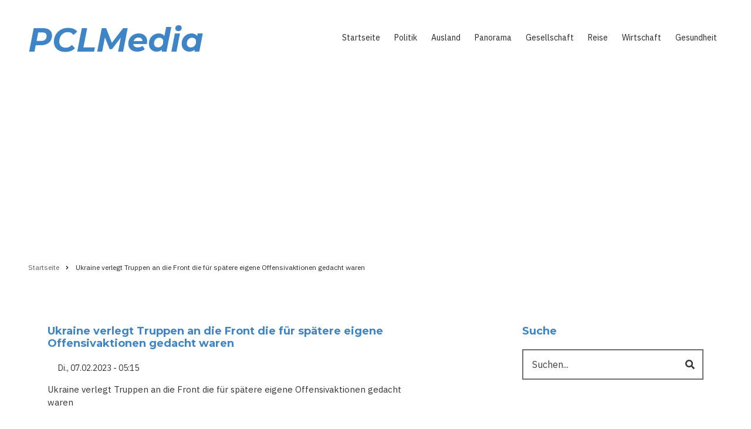

--- FILE ---
content_type: text/html; charset=UTF-8
request_url: https://www.pclmedia.de/index.php/de/Ukraine%20verlegt%20Truppen%20an%20die%20Front%20die%20f%C3%BCr%20spaetere%20eigene%20Offensivaktionen%20gedacht%20waren
body_size: 17899
content:
<!DOCTYPE html>
<html lang="de" dir="ltr" prefix="content: http://purl.org/rss/1.0/modules/content/  dc: http://purl.org/dc/terms/  foaf: http://xmlns.com/foaf/0.1/  og: http://ogp.me/ns#  rdfs: http://www.w3.org/2000/01/rdf-schema#  schema: http://schema.org/  sioc: http://rdfs.org/sioc/ns#  sioct: http://rdfs.org/sioc/types#  skos: http://www.w3.org/2004/02/skos/core#  xsd: http://www.w3.org/2001/XMLSchema# ">
  <head>
    <meta charset="utf-8" />
<script async src="https://pagead2.googlesyndication.com/pagead/js/adsbygoogle.js?client=ca-pub-6087472865806515"
     crossorigin="anonymous"></script>
<script>
  (adsbygoogle = window.adsbygoogle || []).push({
    google_ad_client: "ca-pub-6087472865806515",
    enable_page_level_ads: true
  });
</script><link rel="canonical" href="https://www.pclmedia.de/index.php/de/Ukraine%20verlegt%20Truppen%20an%20die%20Front%20die%20f%C3%BCr%20spaetere%20eigene%20Offensivaktionen%20gedacht%20waren" />
<meta name="robots" content="index, follow" />
<meta name="author" content="PCLMedia" />
<meta name="generator" content="IndotInc 3.4" />
<meta name="description" content="&quot;In einer Reihe von Regionen, insbesondere in den Grenz- und Frontgebieten, stellen wir Führungskräfte mit militärischer Erfahrung ein&quot;, sagte Selenskyj. Und zwar seien dies Leute, &quot;die sich am wirksamsten gegen die aktuellen Bedrohungen zur Wehr setzen können&quot;. Generell sollten militärische Erfahrung aus dem bisherigen Kriegsverlauf mit der Führungsarbeit in der lokalen und zentralen Verwaltung verbunden werden." />
<meta name="Generator" content="Drupal 9 (https://www.drupal.org)" />
<meta name="MobileOptimized" content="width" />
<meta name="HandheldFriendly" content="true" />
<meta name="viewport" content="width=device-width, initial-scale=1.0" />
<link rel="icon" href="/sites/default/files/favicon.ico" type="image/vnd.microsoft.icon" />
<link rel="alternate" hreflang="de" href="https://www.pclmedia.de/index.php/de/Ukraine%20verlegt%20Truppen%20an%20die%20Front%20die%20f%C3%BCr%20spaetere%20eigene%20Offensivaktionen%20gedacht%20waren" />
<script src="/sites/default/files/google_tag/web/google_tag.script.js?t909xc" defer></script>

    <title>Ukraine verlegt Truppen an die Front die für spätere eigene Offensivaktionen gedacht waren | PCLMedia</title>
    <link rel="stylesheet" media="all" href="/sites/default/files/css/css_xs0XEqOe_ZvuvcrJjNFP99knWIHXTLeSE_dD-rud7vU.css" />
<link rel="stylesheet" media="all" href="/sites/default/files/css/css_vRjJE_CwqjWxwS7Nbcg6X9AbXwXVIRw0RTqJRLaqoXw.css" />
<link rel="stylesheet" media="all" href="//stackpath.bootstrapcdn.com/bootstrap/4.3.1/css/bootstrap.min.css" />
<link rel="stylesheet" media="all" href="/sites/default/files/css/css_QII-AdyITb4XkGMkLLvmkXbOiyYTcXPuZLFpM0USZhc.css" />
<link rel="stylesheet" media="all" href="/themes/minimal_lite/css/components/messages.css?t909xc" />
<link rel="stylesheet" media="all" href="/sites/default/files/css/css_nJsTWuzSlrRdWxhLhxFPWUhCcaazRgqebPSsn7QGNtI.css" />
<link rel="stylesheet" media="all" href="//use.fontawesome.com/releases/v5.8.2/css/all.css" />
<link rel="stylesheet" media="all" href="https://fonts.googleapis.com/css?family=Montserrat:300,300i,400,400i,500,500i,600,600i,700,700i,900,900i&amp;amp;subset=latin-ext" />
<link rel="stylesheet" media="all" href="//fonts.googleapis.com/css?family=IBM+Plex+Sans:300,300i,400,400i,500,500i,600,600i,700,700i" />
<link rel="stylesheet" media="all" href="//fonts.googleapis.com/css?family=Source+Code+Pro&amp;subset=latin,latin-ext" />
<link rel="stylesheet" media="all" href="//fonts.googleapis.com/css?family=PT+Serif:400,700,400italic,700italic&amp;subset=latin,latin-ext" />
<link rel="stylesheet" media="all" href="/sites/default/files/css/css_X0ZApU4_hu1GVmWMq9am_2IARJwBk0WtzBUy8rGpWek.css" />
<link rel="stylesheet" media="all" href="/themes/minimal_lite/css/theme/color-gray.css?t909xc" />
<link rel="stylesheet" media="all" href="/sites/default/files/css/css_47DEQpj8HBSa-_TImW-5JCeuQeRkm5NMpJWZG3hSuFU.css" />

    
  </head>
  <body class="layout-one-sidebar layout-sidebar-second wide hff-32 pff-51 sff-51 slff-51 paragraph-responsive-typography-enabled fixed-header-enabled--scroll-up fixed-header-enabled slideout-side-right page-node-5263 path-node page-node-type-ausland">
        <a href="#main-content" class="visually-hidden focusable skip-link">
      Direkt zum Inhalt
    </a>
    <noscript aria-hidden="true"><iframe src="https://www.googletagmanager.com/ns.html?id=GTM-PZLFM5N" height="0" width="0" style="display:none;visibility:hidden"></iframe></noscript>
      <div class="dialog-off-canvas-main-canvas" data-off-canvas-main-canvas>
    
<div class="page-container">

          <div class="header-container">

      
      
                                      <header role="banner" class="clearfix header region--dark-typography region--white-background full-width two-columns">
          <div class="container-fluid pl-xl-5 pr-xl-5">
                        <div class="clearfix header__container">
              <div class="row align-items-center">
                                  <div class="col-lg-4">
                                        <div class="clearfix header__section header-first">
                        <div class="region region-header-first">
    <div id="block-pclmedia" class="clearfix block block-block-content block-block-content27c88388-7a8f-4b04-b782-324070aa2553">
  
    
      <div class="content">
      
            <div class="clearfix text-formatted field field--name-body field--type-text-with-summary field--label-hidden field__item"><h1><em>PCLMedia</em></h1>
</div>
      
    </div>
  </div>

  </div>

                    </div>
                                      </div>
                                                  <div class="col-lg-8">
                                        <div class="clearfix header__section header-second">
                        <div class="region region-header">
    <nav role="navigation" aria-labelledby="block-minimal-lite-main-menu-menu" id="block-minimal-lite-main-menu" class="clearfix block block-menu navigation menu--main">
            
  <h2 class="visually-hidden" id="block-minimal-lite-main-menu-menu">Hauptnavigation</h2>
  

        
              <ul class="clearfix menu">
                    <li class="menu-item">
        <a href="/de" data-drupal-link-system-path="&lt;front&gt;">Startseite</a>
              </li>
                <li class="menu-item">
        <a href="/de/politik" title="Nachrichten und Meldungen aus der Politik" data-drupal-link-system-path="politik">Politik</a>
              </li>
                <li class="menu-item">
        <a href="/de/ausland" title="Nachrichten und Meldungen aus dem Ausland" data-drupal-link-system-path="ausland">Ausland</a>
              </li>
                <li class="menu-item">
        <a href="/de/panorama" title="Nachrichten und Meldungen zum Thema Panorama" data-drupal-link-system-path="panorama">Panorama</a>
              </li>
                <li class="menu-item">
        <a href="/de/gesellschaft" title="Nachrichten und Meldungen aus der Gesellschaft" data-drupal-link-system-path="gesellschaft">Gesellschaft</a>
              </li>
                <li class="menu-item">
        <a href="/de/reise" title="Nachrichten und Meldungen zum Thema Reise" data-drupal-link-system-path="reise">Reise</a>
              </li>
                <li class="menu-item">
        <a href="/de/wirtschaft" title="Nachrichten und Meldungen aus der Wirtschaft" data-drupal-link-system-path="wirtschaft">Wirtschaft</a>
              </li>
                <li class="menu-item">
        <a href="/de/gesundheit" title="Nachrichten und Meldungen zum Thema Gesundheit" data-drupal-link-system-path="gesundheit">Gesundheit</a>
              </li>
        </ul>
  


  </nav>

  </div>

                    </div>
                                      </div>
                                              </div>
            </div>
                      </div>
        </header>
              
    </div>
      
          <div id="banner" class="clearfix banner region--dark-typography region--white-background region--no-block-paddings region--no-paddings">
      <div class="container-fluid pl-xl-5 pr-xl-5">
                <div class="clearfix banner__container">
          <div class="row">
            <div class="col-12">
              <div class="banner__section">
                  <div class="region region-banner">
    <div id="block-managedad" class="clearfix block block-adsense block-adsense-managed-ad-block">
  
    
      <div class="content">
      <div class="text-align-center">
  <div class="adsense responsive" >
    <script async src="https://pagead2.googlesyndication.com/pagead/js/adsbygoogle.js?client=ca-pub-6087472865806515"
     crossorigin="anonymous"></script>
<!-- responsive -->
<ins class="adsbygoogle"
     style="display:block"
     data-ad-client="ca-pub-6087472865806515"
     data-ad-slot="6069725925"
     data-ad-format="auto"
     data-full-width-responsive="true"></ins>
<script>
     (adsbygoogle = window.adsbygoogle || []).push({});
</script>
  </div>
</div>

    </div>
  </div>

  </div>

              </div>
            </div>
          </div>
        </div>
              </div>
    </div>
      
      <div class="system-messages clearfix">
      <div class="container">
        <div class="row">
          <div class="col-12">
              <div class="region region-system-messages">
    <div id="block-minimal-lite-breadcrumbs" class="clearfix block block-system block-system-breadcrumb-block">
  
    
      <div class="content">
      
  <nav class="breadcrumb mt-md-4" role="navigation" aria-labelledby="system-breadcrumb">
    <h2 id="system-breadcrumb" class="visually-hidden">Pfadnavigation</h2>
    <ol class="breadcrumb__items">
          <li class="breadcrumb__item">
        <span class="breadcrumb__item-separator fas fa-angle-right"></span>
                  <a href="/index.php/de">
            <span>Startseite</span>
          </a>
              </li>
          <li class="breadcrumb__item">
        <span class="breadcrumb__item-separator fas fa-angle-right"></span>
                  <span>Ukraine verlegt Truppen an die Front die für spätere eigene Offensivaktionen gedacht waren</span>
              </li>
        </ol>
  </nav>

    </div>
  </div>
<div data-drupal-messages-fallback class="hidden"></div>

  </div>

          </div>
        </div>
      </div>
    </div>
  
  
  
        <div id="main-content" class="clearfix main-content region--dark-typography region--white-background  region--no-separator">
      <div class="container-fluid pl-xl-5 pr-xl-5">
        <div class="clearfix main-content__container">
          <div class="row">
            <section class="col-lg-8 col-xl-7 pr-xl-5 pl-xl-5">
                            <div class="clearfix main-content__section mt-no-opacity"
                                  data-animate-effect="fadeIn"
                >
                                    <div class="region region-content">
    <div id="block-minimal-lite-page-title" class="clearfix block block-core block-page-title-block">
  
    
      <div class="content">
      
  <h2 class="title page-title"><span class="field field--name-title field--type-string field--label-hidden">Ukraine verlegt Truppen an die Front die für spätere eigene Offensivaktionen gedacht waren</span>
</h2>


    </div>
  </div>
<div id="block-minimal-lite-content" class="clearfix block block-system block-system-main-block">
  
    
      <div class="content">
      


<article data-history-node-id="5263" role="article" about="/index.php/de/Ukraine%20verlegt%20Truppen%20an%20die%20Front%20die%20f%C3%BCr%20spaetere%20eigene%20Offensivaktionen%20gedacht%20waren" class="node node--type-ausland node--promoted node--view-mode-full node--display-submitted clearfix">
  <div class="node__container">
    <div class="node__main-content clearfix">
      <header class="node__header">
                  
                    
                      <div class="node__meta">
              <article typeof="schema:Person" about="/en/user/1" class="profile">
  </article>

              <span class="node__submitted-info">
                <span class="node__submitted-date">
                    <span class="field field--name-created field--type-created field--label-hidden">Di., 07.02.2023 - 05:15</span>

                  </span>              </span>
              
            </div>
                        </header>
              
  
            <div class="images-container clearfix"><div class="field__item">Ukraine verlegt Truppen an die Front die für spätere eigene Offensivaktionen gedacht waren</div><br><br>
        <div class="image-preview clearfix">
          <div class="image-wrapper clearfix">
            <div class="field__item field field--name-field-image field--type-image field--label-hidden">  <img loading="lazy" src="/sites/default/files/styles/wide/public/2023-02/Wolodymyr_Zelenski_0.jpeg?itok=XUzvWO8U" width="1075" height="675" alt="Ukraine verlegt Truppen an die Front die für spätere eigene Offensivaktionen gedacht waren" title="Ukraine verlegt Truppen an die Front die für spätere eigene Offensivaktionen gedacht waren" typeof="foaf:Image" class="image-style-wide" />


</div><div class="field__item field field--name-field-image field--type-image field--label-hidden">Ukraine verlegt Truppen an die Front die für spätere eigene Offensivaktionen gedacht waren/MMSInt</div>
          </div>
                      <div class="image-caption clearfix">
             
            </div>
                  </div>
      </div>
      
            <div class="clearfix text-formatted field field--name-field-teaser field--type-text field--label-hidden field__item"><br />Die ukrainischen Streitkräfte in der Stadt Bachmut im Osten des Landes setzen ihren Widerstand gegen die ständigen russischen Angriffe fort. "Wir stellen uns ihnen entgegen", sagte Präsident Wolodymyr Selenskyj am Montagabend in seiner täglichen Videoansprache. Zuvor sei bei einer Sitzung der Stawka, des Oberkommandos der Ukraine, über die Versuche der Besatzer gesprochen worden, die Stadt zu umzingeln und die ukrainischen Verteidigungslinien zu durchbrechen. "Und ich bin jedem Soldaten dankbar, der sich mit seiner Entschlossenheit für den Widerstand einsetzt."  Selenskyj berichtete zudem über Neubesetzungen an den Fronten der Ukraine.</div>
                  <div class="field field--name-field-ads field--type-entity-reference field--label-hidden field--entity-reference-target-type-block-content clearfix field__item">
            <div class="clearfix text-formatted field field--name-body field--type-text-with-summary field--label-hidden field__item"><p><a href="https://indotinc.com/malta/de/Postanschrift_oder_Bueroadresse_in_Malta.php"><img alt="Postadresse oder Bueroanschrift in Malta" class="image-style-meist-gelesen" data-entity-type="file" data-entity-uuid="86698e3c-f062-4184-a29e-7b9e43b7e2b9" height="240" src="/sites/default/files/inline-images/Valletta.jpg" title="Postadresse oder Bueroanschrift in Malta" width="380" loading="lazy" /></a></p>

<p><a href="https://indotinc.com/malta/de/Postanschrift_oder_Bueroadresse_in_Malta.php" title="Postadresse oder Bueroanschrift in Malta">Post- und Büroanschrift Malta - die klevere Alternative</a></p>
</div>
      </div>
      
            <div class="clearfix text-formatted field field--name-body field--type-text-with-summary field--label-hidden field__item"><p>"In einer Reihe von Regionen, insbesondere in den Grenz- und Frontgebieten, stellen wir Führungskräfte mit militärischer Erfahrung ein", sagte Selenskyj. Und zwar seien dies Leute, "die sich am wirksamsten gegen die aktuellen Bedrohungen zur Wehr setzen können". Generell sollten militärische Erfahrung aus dem bisherigen Kriegsverlauf mit der Führungsarbeit in der lokalen und zentralen Verwaltung verbunden werden.</p>

<p>Russische Streitkräfte versuchen, ukrainische Streitkräfte mit Kämpfen in der östlichen Donbass-Region zu binden, während Moskau dort zusätzliche Truppen für eine erwartete Offensive in den kommenden Wochen versammelt, die möglicherweise auf die Region Luhansk abzielt. In der Stadt Bachmut und den nahe gelegenen Städten Soledar und Vuhledar tobten weiterhin wochenlange heftige Kämpfe, teilte das ukrainische Präsidialamt mit. Das britische Verteidigungsministerium sagte, Russland mache weiterhin kleine Fortschritte bei seinen Bemühungen, die Donbass-Stadt Bachmut einzukreisen. "Während den ukrainischen Streitkräften weiterhin mehrere alternative Versorgungswege über das Land zur Verfügung stehen, ist Bachmut zunehmend isoliert", sagte das Ministerium auf Twitter.</p>

<p>Daneben gehe die Bildung neuer Brigaden der Nationalgarde, der Polizei und des Grenzschutzes voran. "Der Anfang ist stark", sagte Selenskyj. "Und es wird weitergehen." Angesichts der verstärkten russischen Angriffe ist die ukrainische Armee gezwungen, Truppen an die Front zu verlegen, die eigentlich für spätere eigene Offensivaktionen gedacht waren.</p>

<p>Selenskyj erwägt offensichtlich eine Reise nach Brüssel. Mehrere Mitarbeiter des Europäischen Parlaments bestätigten am Montag der Deutschen Presse-Agentur, dass es am Donnerstag die "Wahrscheinlichkeit einer außerordentlichen Plenartagung in Anwesenheit des ukrainischen Präsidenten" gebe. Am selben Tag treffen sich auch die Staats- und Regierungschefs der EU-Staaten in Brüssel zu einem Gipfel. Wie es hieß, würde Selenskyj dann auch als Gast an dem Gipfel teilnehmen. Er sei eingeladen worden, persönlich an einem Gipfel teilzunehmen, sagte ein Sprecher von EU-Ratspräsident Charles Michel am Abend.</p>

<p>Aus Kiew gab es zunächst keine Bestätigung für eine mögliche Reise von Selenskyj nach Brüssel. Eine solche dürfte es aus Sicherheitsgründen erst kurz zuvor geben.</p>

<p>Die erste und bislang einzige öffentlich bekannte Auslandsreise Selenskyjs nach Beginn des russischen Angriffskriegs hatte den Präsidenten kurz vor Weihnachten nach Washington geführt. Seitdem wird auch über einen Besuch in Brüssel spekuliert. Zusammen mit den USA gilt die EU als wichtigster Unterstützer der Ukraine im Abwehrkampf gegen Russland. Die EU und ihre Mitgliedstaaten haben nach eigenen Angaben bislang knapp 50 Milliarden Euro mobilisiert. Zudem wurden gegen Russland zahlreiche Sanktionen verhängt.</p>

<p>dp/pcl</p></div>
            <div class="field field--name-field-tags field--type-entity-reference field--label-hidden field--entity-reference-target-type-taxonomy-term clearfix field__items">
              <div class="field__item"><a href="/index.php/de/ausland" hreflang="de">Ausland</a></div>
              <div class="field__item"><a href="/index.php/de/Ukraine" hreflang="de">Ukraine</a></div>
              <div class="field__item"><a href="/index.php/de/Selenskyj" hreflang="de">Selenskyj</a></div>
              <div class="field__item"><a href="/index.php/de/Donbass" hreflang="de">Donbass</a></div>
              <div class="field__item"><a href="/index.php/de/Russland" hreflang="de">Russland</a></div>
              <div class="field__item"><a href="/index.php/de/Angriffskrieg" hreflang="de">Angriffskrieg</a></div>
          </div>
  
          </div>
          </div>
</article>

    </div>
  </div>
<div id="block-mgidsmartwidget" class="clearfix block block-block-content block-block-contente59e7f69-40f8-424e-ba2d-4b43aab832ec">
  
    
      <div class="content">
      
            <div class="clearfix text-formatted field field--name-body field--type-text-with-summary field--label-hidden field__item"><!-- Composite Start -->
<div id="M893468ScriptRootC1499176"> </div>
<script src="https://jsc.mgid.com/p/c/pclmedia.de.1499176.js" async=""></script><!-- Composite End --></div>
      
    </div>
  </div>
<div class="views-element-container clearfix block block-views block-views-blockbeobachter-block-1" id="block-views-block-beobachter-block-1">
  
      <h2 class="title">PCLMedia+</h2>
    
      <div class="content">
      <div><div class="view view-beobachter view-id-beobachter view-display-id-block_1 js-view-dom-id-70bbc216dc5ab10f42a5376bdad35bb09e6fcde8b916382751133aac09ddaca5">
  
    
      
      <div class="view-content">
          <div class="views-row"><div class="views-field views-field-field-image"><div class="field-content">  <div class="overlay-container">
    <span class="overlay overlay--colored">
      <a class="overlay-target-link image-popup" href="/de/Drill%20Baby%20Drill%20Donald%20Trumps%20Rueckkehr%20ins%20Weisse%20Haus"></a>
    </span>
    <img loading="lazy" src="/sites/default/files/styles/meist_gelesen/public/2025-01/Trump_004.jpg?itok=ubT6Ynad" width="480" height="240" alt="Neben der Rückkehr ins Büro ordnet Trump weitere tiefgreifende innenpolitische Änderungen an." title="Donald Trump verschwendet keine Zeit, seine Agenda durchzusetzen. Am frühen Abend seiner Amtseinführung macht er in der Capitol One Arena vor 20.000 jubelnden Anhängern deutlich, dass er bereit ist, umfassende Veränderungen vorzunehmen." typeof="foaf:Image" class="image-style-meist-gelesen" />


  </div>
</div></div><div class="views-field views-field-title"><span class="field-content"><a href="/de/Drill%20Baby%20Drill%20Donald%20Trumps%20Rueckkehr%20ins%20Weisse%20Haus" hreflang="de">&quot;Drill, Baby, Drill!&quot;: Donald Trumps Rückkehr ins Weiße Haus</a></span></div></div>
    <div class="views-row"><div class="views-field views-field-field-image"><div class="field-content">  <div class="overlay-container">
    <span class="overlay overlay--colored">
      <a class="overlay-target-link image-popup" href="/de/Der%20gespaltene%20Gigant%20Welche%20Richtung%20die%20USA%20unter%20Donald%20Trump%20einschlagen%20werden"></a>
    </span>
    <img loading="lazy" src="/sites/default/files/styles/meist_gelesen/public/2024-11/Donald%20Trump_04.jpg?itok=K9W5K7r7" width="480" height="240" alt="Der gespaltene Gigant: Welche Richtung die USA unter Donald Trump einschlagen werden" title="Mit diesem Wahlsieg schreibt Trump erneut Geschichte: Er ist der erste US-Präsident seit über 130 Jahren, der zwei nicht aufeinanderfolgende Amtszeiten antritt. Zudem ist er der älteste gewählte Präsident in der Geschichte der Vereinigten Staaten und der erste Verurteilte, der ins Weiße Haus einzieht." typeof="foaf:Image" class="image-style-meist-gelesen" />


  </div>
</div></div><div class="views-field views-field-title"><span class="field-content"><a href="/de/Der%20gespaltene%20Gigant%20Welche%20Richtung%20die%20USA%20unter%20Donald%20Trump%20einschlagen%20werden" hreflang="de">Der gespaltene Gigant: Welche Richtung die USA unter Donald Trump einschlagen werden</a></span></div></div>
    <div class="views-row"><div class="views-field views-field-field-image"><div class="field-content">  <div class="overlay-container">
    <span class="overlay overlay--colored">
      <a class="overlay-target-link image-popup" href="/de/Hurrikan%20Milton%20Eine%20Nation%20in%20Alarmbereitschaft"></a>
    </span>
    <img loading="lazy" src="/sites/default/files/styles/meist_gelesen/public/2024-10/Hurrican%20Milton_0.jpg?itok=Nxj9nl9X" width="480" height="240" alt="Hurrikan Milton: Eine Nation in Alarmbereitschaft" title="Die Situation in Florida bleibt angespannt, während sich &quot;Milton&quot; dem Land nähert. Behörden und Rettungskräfte arbeiten rund um die Uhr, um sicherzustellen, dass die Bevölkerung in Sicherheit ist. Die nächsten Stunden und Tage werden entscheidend sein, um die Auswirkungen des Hurrikans zu bewältigen und die notwendigen Hilfsmaßnahmen einzuleiten." typeof="foaf:Image" class="image-style-meist-gelesen" />


  </div>
</div></div><div class="views-field views-field-title"><span class="field-content"><a href="/de/Hurrikan%20Milton%20Eine%20Nation%20in%20Alarmbereitschaft" hreflang="de">Hurrikan Milton: Eine Nation in Alarmbereitschaft</a></span></div></div>
    <div class="views-row"><div class="views-field views-field-field-image"><div class="field-content">  <div class="overlay-container">
    <span class="overlay overlay--colored">
      <a class="overlay-target-link image-popup" href="/de/Krisenmanagement%20in%20der%20Flut%20Schuldzuweisungen%20und%20politische%20Spannungen%20in%20Italien"></a>
    </span>
    <img loading="lazy" src="/sites/default/files/styles/meist_gelesen/public/2024-09/Ueberschwemmung%20Emilia%20Romagna_0.jpg?itok=OC9BsBOG" width="480" height="240" alt="Krisenmanagement in der Flut: Schuldzuweisungen und politische Spannungen in Italien" title="Die Hochwasserkatastrophe, die gegenwärtig Italien und Mitteleuropa heimsucht, ist nicht nur eine humanitäre Krise, sondern auch ein klarer Weckruf für die Politik." typeof="foaf:Image" class="image-style-meist-gelesen" />


  </div>
</div></div><div class="views-field views-field-title"><span class="field-content"><a href="/de/Krisenmanagement%20in%20der%20Flut%20Schuldzuweisungen%20und%20politische%20Spannungen%20in%20Italien" hreflang="de">Krisenmanagement in der Flut: Schuldzuweisungen und politische Spannungen in Italien</a></span></div></div>
    <div class="views-row"><div class="views-field views-field-field-image"><div class="field-content">  <div class="overlay-container">
    <span class="overlay overlay--colored">
      <a class="overlay-target-link image-popup" href="/de/Dramatisches%20Attentatskomplott%20Trump%20ueberlebt%20erneuten%20Anschlagsversuch"></a>
    </span>
    <img loading="lazy" src="/sites/default/files/styles/meist_gelesen/public/2024-09/Trump%20Golf.jpg?itok=EDE2Hnrs" width="480" height="240" alt="Dramatisches Attentatskomplott: Trump überlebt erneuten Anschlagsversuch" title="Der Vorfall hat erneut die Sicherheitsmaßnahmen rund um Trump in den Mittelpunkt gerückt. Während der Vorfall die Sicherheitsvorkehrungen auf Trumps Golfplatz offenbar durchbrochen hat, zeigt er auch die Komplexität und die Herausforderungen, die mit dem Schutz einer so prominenten Figur verbunden sind." typeof="foaf:Image" class="image-style-meist-gelesen" />


  </div>
</div></div><div class="views-field views-field-title"><span class="field-content"><a href="/de/Dramatisches%20Attentatskomplott%20Trump%20ueberlebt%20erneuten%20Anschlagsversuch" hreflang="de">Dramatisches Attentatskomplott: Trump überlebt erneuten Anschlagsversuch</a></span></div></div>

    </div>
  
          </div>
</div>

    </div>
  </div>
<div id="block-managedad-4" class="clearfix block block-adsense block-adsense-managed-ad-block">
  
    
      <div class="content">
      <div class="text-align-center">
  <div class="adsense responsive" >
    <script async src="https://pagead2.googlesyndication.com/pagead/js/adsbygoogle.js?client=ca-pub-6087472865806515"
     crossorigin="anonymous"></script>
<!-- responsive -->
<ins class="adsbygoogle"
     style="display:block"
     data-ad-client="ca-pub-6087472865806515"
     data-ad-slot="4349875179"
     data-ad-format="auto"
     data-full-width-responsive="true"></ins>
<script>
     (adsbygoogle = window.adsbygoogle || []).push({});
</script>
  </div>
</div>

    </div>
  </div>
<div class="views-element-container clearfix block block-views block-views-blockmeist-gelesen-block-1" id="block-views-block-meist-gelesen-block-1">
  
      <h2 class="title">Meist Gelesen</h2>
    
      <div class="content">
      <div><div class="view view-meist-gelesen view-id-meist_gelesen view-display-id-block_1 js-view-dom-id-4461f2016fcec10c1e67f8987374b8cf74b49bbbcada089e6e88bda0f81b873a">
  
    
      
  
          </div>
</div>

    </div>
  </div>

  </div>

                              </div>
                          </section>
                                      <aside class="col-lg-4 ml-xl-auto pr-xl-5 pl-xl-5">
                                <section class="sidebar__section sidebar-second clearfix mt-no-opacity"
                                      data-animate-effect="fadeIn"
                  >
                    <div class="region region-sidebar-second">
    <div class="search-block-form clearfix block block-search container-inline" data-drupal-selector="search-block-form" id="block-minimal-lite-search" role="search">
  
      <h2>Suche</h2>
    
      <form action="/de/search/node" method="get" id="search-block-form" accept-charset="UTF-8">
  <div class="js-form-item form-item js-form-type-search form-type-search js-form-item-keys form-item-keys form-no-label">
      <label for="edit-keys" class="visually-hidden">Suche</label>
        <input title="Die Begriffe eingeben, nach denen gesucht werden soll." placeholder="Suchen..." data-drupal-selector="edit-keys" type="search" id="edit-keys" name="keys" value="" size="15" maxlength="128" class="form-search" />

        </div>
<div data-drupal-selector="edit-actions" class="form-actions js-form-wrapper form-wrapper" id="edit-actions"><input class="search-form__submit button js-form-submit form-submit" data-drupal-selector="edit-submit" type="submit" id="edit-submit" value="Suche" />
</div>

</form>

  </div>
<div class="views-element-container clearfix block block-views block-views-blockdeutschland-block-1" id="block-views-block-deutschland-block-1">
  
      <h2 class="title">Deutschland</h2>
    
      <div class="content">
      <div><div class="view view-deutschland view-id-deutschland view-display-id-block_1 js-view-dom-id-b66c05d16957f1e5abb9c0e9b9ba9310106255416f44b37672d91c6e58ff3f0d">
  
    
      
      <div class="view-content">
      <div>
  
  <ul>

          <li><div class="views-field views-field-title"><span class="field-content"><a href="/de/Das%20Ende%20der%20grenzenlosen%20Ueberwachung%20Verfassungsgericht%20weist%20BND%20in%20die%20Schranken" hreflang="de">Das Ende der grenzenlosen Überwachung? Verfassungsgericht weist BND in die Schranken</a></span></div></li>
          <li><div class="views-field views-field-title"><span class="field-content"><a href="/de/Scholz%20feuert%20Lindner%20Wirtschaftsstreit%20und%20Vertrauensbruch%20fuehren%20zum%20Bruch%20der%20Ampel%20Koalition" hreflang="de">Scholz feuert Lindner: Wirtschaftsstreit und Vertrauensbruch führen zum Bruch der Ampel-Koalition</a></span></div></li>
          <li><div class="views-field views-field-title"><span class="field-content"><a href="/de/Zwischen%20Staerke%20und%20Schwaeche%20Was%20Deutschland%20nach%20Trumps%20Rueckkehr%20ins%20Weisse%20Haus%20tun%20muss" hreflang="de">Zwischen Stärke und Schwäche: Was Deutschland nach Trumps Rückkehr ins Weiße Haus tun muss</a></span></div></li>
          <li><div class="views-field views-field-title"><span class="field-content"><a href="/de/Europa%20in%20Alarmbereitschaft%20Was%20ein%20erneuter%20Trump%20Sieg%20fuer%20die%20Sicherheitsstrategie%20bedeutet" hreflang="de">Europa in Alarmbereitschaft: Was ein erneuter Trump-Sieg für die Sicherheitsstrategie bedeutet</a></span></div></li>
          <li><div class="views-field views-field-title"><span class="field-content"><a href="/de/Saechsische%20Separatisten%20Bedrohung%20aus%20der%20Mitte%20Deutschlands" hreflang="de">&quot;Sächsische Separatisten&quot;: Bedrohung aus der Mitte Deutschlands</a></span></div></li>
          <li><div class="views-field views-field-title"><span class="field-content"><a href="/de/Klimaschuetzerin%20oder%20Hetzerin%20%20Thunberg%20unter%20Beschuss%20in%20Deutschland" hreflang="de">Klimaschützerin oder Hetzerin?  - Thunberg unter Beschuss in Deutschland</a></span></div></li>
          <li><div class="views-field views-field-title"><span class="field-content"><a href="/de/Wuppertal%20im%20Brennpunkt%20Sicherheitslage%20nach%20Festnahme%20eines%2015%20Jaehrigen%20angespannt" hreflang="de">Wuppertal im Brennpunkt: Sicherheitslage nach Festnahme eines 15-Jährigen angespannt</a></span></div></li>
          <li><div class="views-field views-field-title"><span class="field-content"><a href="/de/Schock%20in%20Goeppingen%20Taeter%20nach%20Bar%20Schiesserei%20weiter%20auf%20der%20Flucht" hreflang="de">Schock in Göppingen: Täter nach Bar-Schießerei weiter auf der Flucht</a></span></div></li>
          <li><div class="views-field views-field-title"><span class="field-content"><a href="/de/Masernwelle%20in%20Deutschland%20Impfpflicht%20und%20ihre%20Herausforderungen" hreflang="de">Masernwelle in Deutschland: Impfpflicht und ihre Herausforderungen</a></span></div></li>
          <li><div class="views-field views-field-title"><span class="field-content"><a href="/de/Ricarda%20Lang%20und%20Omid%20Nouripour%20kuendigen%20den%20Ruecktritt%20des%20gesamten%20Parteivorstandes%20an" hreflang="de">Ricarda Lang und Omid Nouripour kündigen den Rücktritt des gesamten Parteivorstandes an</a></span></div></li>
    
  </ul>

</div>

    </div>
  
          </div>
</div>

    </div>
  </div>
<div id="block-maltamailservice" class="clearfix block block-block-content block-block-content8c2df0bf-a614-4601-b5d6-d6884f3ba6c4">
  
    
      <div class="content">
      
            <div class="clearfix text-formatted field field--name-body field--type-text-with-summary field--label-hidden field__item"><p><a href="https://indotinc.com/malta/de/Postanschrift_oder_Bueroadresse_in_Malta.php"><img alt="Postadresse oder Bueroanschrift in Malta" class="image-style-meist-gelesen" data-entity-type="file" data-entity-uuid="86698e3c-f062-4184-a29e-7b9e43b7e2b9" height="240" src="/sites/default/files/inline-images/Valletta.jpg" title="Postadresse oder Bueroanschrift in Malta" width="380" loading="lazy" /></a></p>

<p><a href="https://indotinc.com/malta/de/Postanschrift_oder_Bueroadresse_in_Malta.php" title="Postadresse oder Bueroanschrift in Malta">Post- und Büroanschrift Malta - die klevere Alternative</a></p>
</div>
      
    </div>
  </div>
<div class="views-element-container clearfix block block-views block-views-blockbeobachter-block-2" id="block-views-block-beobachter-block-2">
  
      <h2 class="title">PCLMedia+</h2>
    
      <div class="content">
      <div><div class="view view-beobachter view-id-beobachter view-display-id-block_2 js-view-dom-id-78bacaeb30603e5c71a376d5f662c67ed05a284fc6ad3723dc241bca9caef346">
  
    
      
      <div class="view-content">
      <div>
  
  <ul>

          <li><div class="views-field views-field-title"><span class="field-content"><a href="/de/Drill%20Baby%20Drill%20Donald%20Trumps%20Rueckkehr%20ins%20Weisse%20Haus" hreflang="de">&quot;Drill, Baby, Drill!&quot;: Donald Trumps Rückkehr ins Weiße Haus</a></span></div></li>
          <li><div class="views-field views-field-title"><span class="field-content"><a href="/de/Der%20gespaltene%20Gigant%20Welche%20Richtung%20die%20USA%20unter%20Donald%20Trump%20einschlagen%20werden" hreflang="de">Der gespaltene Gigant: Welche Richtung die USA unter Donald Trump einschlagen werden</a></span></div></li>
          <li><div class="views-field views-field-title"><span class="field-content"><a href="/de/Hurrikan%20Milton%20Eine%20Nation%20in%20Alarmbereitschaft" hreflang="de">Hurrikan Milton: Eine Nation in Alarmbereitschaft</a></span></div></li>
          <li><div class="views-field views-field-title"><span class="field-content"><a href="/de/Krisenmanagement%20in%20der%20Flut%20Schuldzuweisungen%20und%20politische%20Spannungen%20in%20Italien" hreflang="de">Krisenmanagement in der Flut: Schuldzuweisungen und politische Spannungen in Italien</a></span></div></li>
          <li><div class="views-field views-field-title"><span class="field-content"><a href="/de/Dramatisches%20Attentatskomplott%20Trump%20ueberlebt%20erneuten%20Anschlagsversuch" hreflang="de">Dramatisches Attentatskomplott: Trump überlebt erneuten Anschlagsversuch</a></span></div></li>
          <li><div class="views-field views-field-title"><span class="field-content"><a href="/de/Naturgewalt%20in%20Mittel%20und%20Osteuropa%20Steigende%20Pegel%20Vermisste%20und%20zerstoerte%20Infrastruktur" hreflang="de">Naturgewalt in Mittel- und Osteuropa: Steigende Pegel, Vermisste und zerstörte Infrastruktur</a></span></div></li>
          <li><div class="views-field views-field-title"><span class="field-content"><a href="/de/Deutschland%20zieht%20die%20Zuegel%20an%20Was%20bedeuten%20die%20neuen%20Grenzkontrollen%20fuer%20Europa" hreflang="de">Deutschland zieht die Zügel an: Was bedeuten die neuen Grenzkontrollen für Europa?</a></span></div></li>
          <li><div class="views-field views-field-title"><span class="field-content"><a href="/de/Gefaehrliche%20Altlasten%20Wie%20DDR%20Chloride%20zum%20Verhaengnis%20fuer%20die%20Carolabruecke%20wurden" hreflang="de">Gefährliche Altlasten: Wie DDR-Chloride zum Verhängnis für die Carolabrücke wurden</a></span></div></li>
          <li><div class="views-field views-field-title"><span class="field-content"><a href="/de/Grenzen%20dicht%20Deutschland%20aktiviert%20geheime%20Sicherheitsstrategie%20gegen%20Migration" hreflang="de">Grenzen dicht: Deutschland aktiviert geheime Sicherheitsstrategie gegen Migration</a></span></div></li>
          <li><div class="views-field views-field-title"><span class="field-content"><a href="/de/Friedrich%20Merz%20im%20Kreuzfeuer%20Die%20CDU%20zwischen%20AfD%20Erfolgen%20und%20Wagenknechts%20Ultimaten" hreflang="de">Friedrich Merz im Kreuzfeuer: Die CDU zwischen AfD-Erfolgen und Wagenknecht’s Ultimaten</a></span></div></li>
    
  </ul>

</div>

    </div>
  
          </div>
</div>

    </div>
  </div>
<div class="views-element-container clearfix block block-views block-views-blocklokalnachrichten-block-1" id="block-views-block-lokalnachrichten-block-1">
  
      <h2 class="title">Lokalnachrichten</h2>
    
      <div class="content">
      <div><div class="view view-lokalnachrichten view-id-lokalnachrichten view-display-id-block_1 js-view-dom-id-1c180f2e2e5df87aaefaf2ad9affad95a4d601411cfbe7ebc4690cbca22040b3">
  
    
      
      <div class="view-content">
      <div>
  
  <ul>

          <li><div class="views-field views-field-title"><span class="field-content"><a href="/de/Wuppertal%20im%20Brennpunkt%20Sicherheitslage%20nach%20Festnahme%20eines%2015%20Jaehrigen%20angespannt" hreflang="de">Wuppertal im Brennpunkt: Sicherheitslage nach Festnahme eines 15-Jährigen angespannt</a></span></div></li>
          <li><div class="views-field views-field-title"><span class="field-content"><a href="/de/Schock%20in%20Goeppingen%20Taeter%20nach%20Bar%20Schiesserei%20weiter%20auf%20der%20Flucht" hreflang="de">Schock in Göppingen: Täter nach Bar-Schießerei weiter auf der Flucht</a></span></div></li>
          <li><div class="views-field views-field-title"><span class="field-content"><a href="/de/Explosion%20im%20Cafe%20loest%20neue%20Aengste%20aus%20%20Koeln%20in%20der%20Krise" hreflang="de">Explosion im Café löst neue Ängste aus - Köln in der Krise</a></span></div></li>
          <li><div class="views-field views-field-title"><span class="field-content"><a href="/de/K%C3%B6ln%20Niehl%20unter%20Beschuss%20Ein%20Stadtteil%20im%20Visier%20der%20organisierten%20Kriminalitaet" hreflang="de">Köln-Niehl unter Beschuss: Ein Stadtteil im Visier der organisierten Kriminalität</a></span></div></li>
          <li><div class="views-field views-field-title"><span class="field-content"><a href="/de/Tragoedie%20in%20der%20Toskana%20Zwei%20Duisburger%20Schuelerinnen%20bei%20Verkehrsunfall%20toedlich%20verunglueckt" hreflang="de">Tragödie in der Toskana: Zwei Duisburger Schülerinnen bei Verkehrsunfall tödlich verunglückt</a></span></div></li>
          <li><div class="views-field views-field-title"><span class="field-content"><a href="/de/Koeln%20in%20Alarmbereitschaft%20Zweite%20Explosion%20innerhalb%20von%2048%20Stunden%20vor%20Bekleidungsgeschaeft" hreflang="de">Köln in Alarmbereitschaft: Zweite Explosion innerhalb von 48 Stunden vor Bekleidungsgeschäft</a></span></div></li>
          <li><div class="views-field views-field-title"><span class="field-content"><a href="/de/Koelner%20Partymeile%20im%20Visier%20Taeter%20legt%20Sprengsatz%20%20Polizei%20fahndet%20intensiv" hreflang="de">Kölner Partymeile im Visier: Täter legt Sprengsatz – Polizei fahndet intensiv</a></span></div></li>
          <li><div class="views-field views-field-title"><span class="field-content"><a href="/de/Razzia%20im%20Pascha%20Staatsanwaltschaft%20Duesseldorf%20beschlagnahmt%20Koelner%20Bordell" hreflang="de">Razzia im &quot;Pascha&quot;: Staatsanwaltschaft Düsseldorf beschlagnahmt Kölner Bordell</a></span></div></li>
          <li><div class="views-field views-field-title"><span class="field-content"><a href="/de/Brocken%20Brand%20unter%20Kontrolle%20%20Doch%20der%20Verdacht%20auf%20Brandstiftung%20bleibt" hreflang="de">Brocken-Brand unter Kontrolle – Doch der Verdacht auf Brandstiftung bleibt</a></span></div></li>
          <li><div class="views-field views-field-title"><span class="field-content"><a href="/de/Schuelerstreit%20eskaliert%20Hamburger%20Schule%20im%20Polizeieinsatz%20%20Drohungen%20auch%20in%20Brandenburg" hreflang="de">Schülerstreit eskaliert: Hamburger Schule im Polizeieinsatz – Drohungen auch in Brandenburg</a></span></div></li>
    
  </ul>

</div>

    </div>
  
          </div>
</div>

    </div>
  </div>
<div id="block-montenegro" class="clearfix block block-block-content block-block-contente58a3ff1-97e3-4035-b8d2-d43b8fe3a65d">
  
    
      <div class="content">
      
            <div class="clearfix text-formatted field field--name-body field--type-text-with-summary field--label-hidden field__item"><p><a href="https://indotinc.com/montenegro/de/"><img alt="Firmengründung in Montenegro" data-entity-type="file" data-entity-uuid="70f39257-82d8-411e-8aec-ca97d22d24a9" height="220" src="/sites/default/files/inline-images/montenegro.jpeg" title="Firmengründung in Montenegro" width="480" loading="lazy" /></a></p>

<p><a href="https://indotinc.com/montenegro/de/" title="Firmengründung in Montenegro">Registrierung und Gründung einer Firma in Montenegro</a></p>
</div>
      
    </div>
  </div>
<div class="views-element-container clearfix block block-views block-views-blockkrieg-in-der-ukraine-block-1" id="block-views-block-krieg-in-der-ukraine-block-1">
  
      <h2 class="title">Krieg in der Ukraine</h2>
    
      <div class="content">
      <div><div class="view view-krieg-in-der-ukraine view-id-krieg_in_der_ukraine view-display-id-block_1 js-view-dom-id-8925253ae13e0bc18a8a01a203c2486397961e66124446017d5425f1327add6c">
  
    
      
      <div class="view-content">
      <div>
  
  <ul>

          <li><div class="views-field views-field-title"><span class="field-content"><a href="/de/Russland%20ruft%20nach%20ukrainischem%20Vorsto%C3%9F%20bei%20Kursk%20den%20nationalen%20Notstand%20aus" hreflang="de">Russland ruft nach ukrainischem Vorstoß bei Kursk den nationalen Notstand aus</a></span></div></li>
          <li><div class="views-field views-field-title"><span class="field-content"><a href="/de/Soder%20fordert%20erneut%20Wiedereinfuhrung%20der%20Wehrpflicht" hreflang="de">Söder fordert erneut Wiedereinführung der Wehrpflicht</a></span></div></li>
          <li><div class="views-field views-field-title"><span class="field-content"><a href="/de/China%20schickt%20erneut%20Sondergesandten%20nach%20Kiew%20und%20Moskau" hreflang="de">China schickt erneut Sondergesandten nach Kiew und Moskau</a></span></div></li>
          <li><div class="views-field views-field-title"><span class="field-content"><a href="/de/Das%20Glas%20ist%20halb%20voll%20Dutzende%20Lander%20fordern%20Putins%20Ruckzug" hreflang="de">&quot;Das Glas ist halb voll&quot;: Dutzende Länder fordern Putins Rückzug</a></span></div></li>
          <li><div class="views-field views-field-title"><span class="field-content"><a href="/de/Baerbock%20wirft%20Putin%20Eroberungslust%20vor" hreflang="de">Baerbock wirft Putin Eroberungslust vor</a></span></div></li>
          <li><div class="views-field views-field-title"><span class="field-content"><a href="/de/Russland%20umgeht%20Sanktionen%20uber%20Zentralasien%20Turkei%20und%20China" hreflang="de">Russland umgeht Sanktionen über Zentralasien, Türkei und China</a></span></div></li>
          <li><div class="views-field views-field-title"><span class="field-content"><a href="/de/Schweiz%20ladt%20China%20zu%20Ukraine%20Friedensgipfel%20ein" hreflang="de">Schweiz lädt China zu Ukraine-Friedensgipfel ein</a></span></div></li>
          <li><div class="views-field views-field-title"><span class="field-content"><a href="/de/Ultranationalistischer%20Putin%20Kritiker%20Girkin%20und%20Frau%20wegen%20Anschlag%20auf%20russischen%20Militarblogger%20verurteilt" hreflang="de">Ultranationalistischer Putin-Kritiker Girkin und Frau wegen Anschlag auf russischen Militärblogger verurteilt</a></span></div></li>
          <li><div class="views-field views-field-title"><span class="field-content"><a href="/de/Grosse%20Mehrheit%20rechnet%202024%20nicht%20mit%20Kriegsende%20in%20Ukraine" hreflang="de">Große Mehrheit rechnet 2024 nicht mit Kriegsende in Ukraine</a></span></div></li>
          <li><div class="views-field views-field-title"><span class="field-content"><a href="/de/Putins%20Bluthund%20Kadyrow%20tont%20Krieg%20in%20Ukraine%20ist%20im%20Sommer%20zu%20Ende" hreflang="de">&quot;Putins Bluthund&quot; Kadyrow tönt: Krieg in Ukraine ist im Sommer zu Ende</a></span></div></li>
    
  </ul>

</div>

    </div>
  
          </div>
</div>

    </div>
  </div>
<div class="views-element-container clearfix block block-views block-views-blocksport-block-1" id="block-views-block-sport-block-1">
  
      <h2 class="title">Sport</h2>
    
      <div class="content">
      <div><div class="view view-sport view-id-sport view-display-id-block_1 js-view-dom-id-900b129ee938076ce19fdc663d7885ce92f0387f1b515430bf12dddcbd808603">
  
    
      
      <div class="view-content">
      <div>
  
  <ul>

          <li><div class="views-field views-field-title"><span class="field-content"><a href="/de/FIFA%20unter%20Beschuss%20EU%20Kommission%20als%20Schiedsrichter%20im%20Streit%20um%20den%20Fussballkalender" hreflang="de">FIFA unter Beschuss: EU-Kommission als Schiedsrichter im Streit um den Fußballkalender</a></span></div></li>
          <li><div class="views-field views-field-title"><span class="field-content"><a href="/de/Sport%20im%20Herzen%20von%20Paris%20Ein%20einzigartiges%20Olympisches%20Erlebnis" hreflang="de">Sport im Herzen von Paris: Ein einzigartiges Olympisches Erlebnis</a></span></div></li>
          <li><div class="views-field views-field-title"><span class="field-content"><a href="/de/Steht%20bei%20Red%20Bull%20wohl%20vor%20dem%20Aus%20Perez%20kampft%20um%20sein%20Formel%201%20Cockpit" hreflang="de">Steht bei Red Bull wohl vor dem Aus - Perez kämpft um sein Formel-1-Cockpit</a></span></div></li>
          <li><div class="views-field views-field-title"><span class="field-content"><a href="/de/Ein%20stolzer%20Abschied%20Southgate%20verlaesst%20das%20englische%20Nationalteam" hreflang="de">Ein stolzer Abschied: Southgate verlässt das englische Nationalteam</a></span></div></li>
          <li><div class="views-field views-field-title"><span class="field-content"><a href="/de/Spanien%20triumphiert%20bei%20der%20EM%202024%20Ein%20Neuanfang%20unter%20Luis%20de%20la%20Fuente" hreflang="de">Spanien triumphiert bei der EM 2024: Ein Neuanfang unter Luis de la Fuente</a></span></div></li>
          <li><div class="views-field views-field-title"><span class="field-content"><a href="/de/Gareth%20Southgates%20Mannschaft%20traeumt%20vom%20ersten%20EM%20Titel%20seit%201966" hreflang="de">Gareth Southgates Mannschaft träumt vom ersten EM-Titel seit 1966</a></span></div></li>
          <li><div class="views-field views-field-title"><span class="field-content"><a href="/de/Yamal%20macht%20Geschichte%20Spanien%20zieht%20ins%20EM%20Finale%20ein" hreflang="de">Yamal macht Geschichte: Spanien zieht ins EM-Finale ein</a></span></div></li>
          <li><div class="views-field views-field-title"><span class="field-content"><a href="/de/Duell%20der%20Giganten%20England%20trifft%20auf%20formstarke%20Niederlande" hreflang="de">Duell der Giganten: England trifft auf formstarke Niederlande</a></span></div></li>
          <li><div class="views-field views-field-title"><span class="field-content"><a href="/de/Dramatische%20Entscheidung%20Deutschland%20scheitert%20an%20Spanien%20in%20EM%20Thriller" hreflang="de">Dramatische Entscheidung: Deutschland scheitert an Spanien in EM-Thriller</a></span></div></li>
          <li><div class="views-field views-field-title"><span class="field-content"><a href="/de/Elfmeterschiessen%20Drama%20Frankreich%20eliminiert%20Portugal%20im%20Viertelfinale" hreflang="de">Elfmeterschießen-Drama: Frankreich eliminiert Portugal im Viertelfinale</a></span></div></li>
    
  </ul>

</div>

    </div>
  
          </div>
</div>

    </div>
  </div>
<div id="block-imexmalta" class="clearfix block block-block-content block-block-content774aec91-8978-47e3-a4d4-e7c0aaeef46f">
  
    
      <div class="content">
      
            <div class="clearfix text-formatted field field--name-body field--type-text-with-summary field--label-hidden field__item"><p><a href="https://imexmalta.com/de/malta firma gruenden.php"><img alt="Malta, der Inselstaat im zentralen Mittelmeer" class="image-style-meist-gelesen" data-entity-type="file" data-entity-uuid="37469700-b8d7-4a30-931e-749cb44db4ec" height="220" src="/sites/default/files/inline-images/malta_0.jpg" title=" Registrierung und Gründung einer maltesischen Gesellschaft mit beschränkter Haftung" width="480" loading="lazy" /></a></p>

<p><a alt="Registrierung und Gründung einer maltesischen Gesellschaft mit beschränkter Haftung" href="https://imexmalta.com/de/malta firma gruenden.php" title="Registrierung und Gründung einer maltesischen Gesellschaft mit beschränkter Haftung">Registrierung und Gründung einer maltesischen Gesellschaft mit beschränkter Haftung</a></p>
</div>
      
    </div>
  </div>

  </div>

                </section>
                              </aside>
                      </div>
        </div>
      </div>
    </div>
    
  
  
  
  
  
  
  
  
  
  
  
  
          <div id="subfooter" class="clearfix subfooter region--dark-typography region--white-background region--no-separator ">
      <div class="container-fluid pl-xl-5 pr-xl-5">
                <div class="clearfix subfooter__container">
          <div class="row">
                          <div class="col-lg-6">
                                <div class="clearfix subfooter__section subfooter-first">
                    <div class="region region-sub-footer-first">
    <div id="block-socialmedia" class="clearfix block block-block-content block-block-contentf4a50b23-c6df-421c-98c9-0fd391213206">
  
    
      <div class="content">
      
            <div class="clearfix text-formatted field field--name-body field--type-text-with-summary field--label-hidden field__item"><p><a href="https://twitter.com/mediapcl"><img alt="PCLMedia auf Twitter" data-entity-type="file" data-entity-uuid="13d8af96-c958-4388-be9b-a9f09b30bb17" height="30" src="/sites/default/files/inline-images/twitter.png" width="30" /></a> <a href="https://www.facebook.com/pclmedia7"><img alt="PCLMedia auf Facebook" data-entity-type="file" data-entity-uuid="6b30ee8d-0ac0-43bd-8f0b-f4e9d40f78cd" height="30" src="/sites/default/files/inline-images/Facebook.png" width="30" /></a> <a href="https://www.instagram.com/pclmedia7"><img alt="PCLMedia auf Instagram" data-entity-type="file" data-entity-uuid="804c7cee-fa9d-4b14-8acd-5600c7baa911" height="30" src="/sites/default/files/inline-images/instagram.jpg" width="30" /></a></p></div>
      
    </div>
  </div>
<div id="block-powered" class="clearfix block block-block-content block-block-content21b6ca16-93be-4ece-9ec5-850a8711fcc0">
  
    
      <div class="content">
      
            <div class="clearfix text-formatted field field--name-body field--type-text-with-summary field--label-hidden field__item"><hr /><p>© 2005 - 2024 <a href="https://www.indotinc.com" title="Business Solutions, Company Formation, Maildrop Service">Indotco International</a> Durch die Nutzung dieser Website erklären Sie sich mit den Allgemeinen Geschäftsbedingungen von Indotco einverstanden.   <a href="https://www.indotinc.com/imprint.php" title="about indotinc international">about</a> |  <a href="https://www.indotinc.com/privacy.php" title="privacy">privacy</a></p>
</div>
      
    </div>
  </div>

  </div>

                </div>
                              </div>
                                      <div class="col-lg-6">
                                <div class="clearfix subfooter__section subfooter-second">
                    <div class="region region-footer">
    <nav role="navigation" aria-labelledby="block-fusszeile-menu" id="block-fusszeile" class="clearfix block block-menu navigation menu--footer">
            
  <h2 class="visually-hidden" id="block-fusszeile-menu">Fußzeile</h2>
  

        
              <ul class="clearfix menu">
                    <li class="menu-item">
        <a href="/de/archive" title="Nachrichtenarchive" data-drupal-link-system-path="archive">Archiv</a>
              </li>
                <li class="menu-item">
        <a href="/de/impressum" data-drupal-link-system-path="node/1">Impressum</a>
              </li>
                <li class="menu-item">
        <a href="https://mmsclp.com/helpdesk/" title="Kontakt PCLMedia">Kontakt</a>
              </li>
        </ul>
  


  </nav>

  </div>

                </div>
                              </div>
                      </div>
        </div>
              </div>
    </div>
      
  
          <div class="clearfix mt-mobile-menu-widget-wrapper">
      <div class="mt-mobile-menu-overlay" style="display:none">
                <button type="button" class="mt-dismiss-button mt-button region--light-typography mt-dismiss-button--sticky">
          <span class="sr-only">Dismiss mobile overlay area</span><i class="fas fa-times"></i>
        </button>
      </div>

      <form method="get" action="https://www.pclmedia.de/index.php/de/search/node">
        <div class="clearfix mt-mobile-menu-widget mt-container mt-sticky">
          <div class="mt-search-icon">
            <i class="fas fa-search"></i>
          </div>
          <input type="text" name="keys" class="mt-input" placeholder="Search...">
          <div class="mt-clear-icon">
            <span class="sr-only">Clear keys input element</span><i class="fas fa-times-circle"></i>
          </div>
          <button type="submit" class="mt-submit-button mt-button">
            <span class="sr-only">Submit search</span><i class="fas fa-arrow-right"></i>
          </button>
          <button type="button" class="mt-menu-button mt-button">
            <span class="sr-only">Open mobile overlay area</span><i class="fas fa-bars"></i>
          </button>
        </div>
      </form>
    </div>
    
</div>

  </div>

    
    <script type="application/json" data-drupal-selector="drupal-settings-json">{"path":{"baseUrl":"\/index.php\/","scriptPath":null,"pathPrefix":"de\/","currentPath":"node\/5263","currentPathIsAdmin":false,"isFront":false,"currentLanguage":"de"},"pluralDelimiter":"\u0003","suppressDeprecationErrors":true,"minimal_lite":{"owlCarouselTestimonialsInit":{"owlTestimonialsAutoPlay":true,"owlTestimonialsEffectTime":5000},"inPageNavigation":{"inPageNavigationOffset":69},"transparentHeader":{"transparentHeaderOpacity":0},"slideoutInit":{"slideoutSide":"right","slideoutTouchSwipe":false}},"ajaxTrustedUrl":{"\/de\/search\/node":true},"user":{"uid":0,"permissionsHash":"0da38f57ad3988b5f5f9db76d84655aa92df2d281dfc823fd51ce1300ef2275f"}}</script>
<script src="/sites/default/files/js/js_MyVKDBEVCIebMKBtvmf6TQZ0drywFbrNY2QnGe8j8QQ.js"></script>
<script src="//cdnjs.cloudflare.com/ajax/libs/popper.js/1.14.7/umd/popper.min.js"></script>
<script src="//stackpath.bootstrapcdn.com/bootstrap/4.3.1/js/bootstrap.min.js"></script>
<script src="//use.fontawesome.com/releases/v5.8.2/js/all.js"></script>
<script src="/sites/default/files/js/js_pCmK4TF2NpZg3eeqQRVbZCjKCA7vH3IiVO2QK2w0DCo.js"></script>

  </body>
</html>


--- FILE ---
content_type: text/html; charset=utf-8
request_url: https://www.google.com/recaptcha/api2/aframe
body_size: 265
content:
<!DOCTYPE HTML><html><head><meta http-equiv="content-type" content="text/html; charset=UTF-8"></head><body><script nonce="clxpyKrZ0yfAdDyUK8n62g">/** Anti-fraud and anti-abuse applications only. See google.com/recaptcha */ try{var clients={'sodar':'https://pagead2.googlesyndication.com/pagead/sodar?'};window.addEventListener("message",function(a){try{if(a.source===window.parent){var b=JSON.parse(a.data);var c=clients[b['id']];if(c){var d=document.createElement('img');d.src=c+b['params']+'&rc='+(localStorage.getItem("rc::a")?sessionStorage.getItem("rc::b"):"");window.document.body.appendChild(d);sessionStorage.setItem("rc::e",parseInt(sessionStorage.getItem("rc::e")||0)+1);localStorage.setItem("rc::h",'1768657119488');}}}catch(b){}});window.parent.postMessage("_grecaptcha_ready", "*");}catch(b){}</script></body></html>

--- FILE ---
content_type: text/css
request_url: https://www.pclmedia.de/sites/default/files/css/css_QII-AdyITb4XkGMkLLvmkXbOiyYTcXPuZLFpM0USZhc.css
body_size: 21147
content:
body{font-size:15px;font-weight:400;line-height:1.5;color:#333333;text-rendering:optimizeLegibility;}p{margin:0;padding:0 0 15px 0;}p.large{font-size:18px;line-height:1.4;}p.extra-large{font-size:24px;line-height:1.30;}p.highlighted{background-color:#f7f7f7;display:inline-block;padding:10px 40px;margin-bottom:45px;border-radius:50px;font-size:16px;}.region--gray-background p.highlighted{background-color:#ffffff;}.region--light-typography p.highlighted{background-color:rgba(255,255,255,0.1);}a{-webkit-transition:all 0.2s ease-in-out;-moz-transition:all 0.2s ease-in-out;-ms-transition:all 0.2s ease-in-out;-o-transition:all 0.2s ease-in-out;transition:all 0.2s ease-in-out;}a:hover{text-decoration:underline;}a:focus{outline:none;text-decoration:underline;}a.link--bordered,.link--bordered a{border-bottom-width:1px;border-bottom-style:solid;text-decoration:none;}a.link--bordered:hover,.link--bordered a:hover{border-bottom-width:1px;border-bottom-style:solid;text-decoration:none;border-color:transparent;}.region--dark-typography a.link--bordered,.region--dark-typography .link--bordered a{color:#333333;}.region--light-typography a.link--bordered,.region--light-typography .link--bordered a{border-color:#ffffff;text-decoration:none;}.region--light-typography a.link--bordered:hover,.region--light-typography .link--bordered a:hover{border-color:transparent;text-decoration:none;}a.link--alternative,.link--alternative a{margin:0 0 10px 0px;display:inline-block;background-color:transparent;padding:0;text-align:left;border:none;font-weight:500;text-decoration:none;font-size:15px;position:relative;padding-left:25px;}a.link--alternative:hover,.link--alternative a:hover{padding-left:40px;}a.link--alternative:before,.link--alternative a:before{width:15px;height:1px;content:"";position:absolute;left:0;top:50%;-webkit-transition:all 0.2s ease-in-out;-moz-transition:all 0.2s ease-in-out;-ms-transition:all 0.2s ease-in-out;-o-transition:all 0.2s ease-in-out;transition:all 0.2s ease-in-out;}a.link--alternative:hover:before,.link--alternative a:hover:before{width:30px;}.region--dark-typography a.link--alternative,.region--dark-typography .link--alternative a{color:#333333;}.region--dark-typography a.link--alternative:before,.region--dark-typography .link--alternative a:before{background-color:#333333;}.region--light-typography a.link--alternative,.region--light-typography .link--alternative a{color:#ffffff;}.region--light-typography a.link--alternative:before,.region--light-typography .link--alternative a:before{background-color:#ffffff;}.headings-wide-spacing-enabled a.link--alternative,.headings-wide-spacing-enabled .link--alternative a{letter-spacing:0.25em;text-transform:uppercase;}a.link--hover-style-2,.link--hover-style-2 a{-webkit-transition:all 0.3s;-moz-transition:all 0.3s;-ms-transition:all 0.3s;-o-transition:all 0.3s;transition:all 0.3s;position:relative;display:block;}a.link--hover-style-2:before,.link--hover-style-2 a:before{font-family:"Font Awesome 5 Free";content:"\f105";font-weight:900;position:absolute;left:-15px;top:50%;margin-top:-6px;font-size:14px;-webkit-transition:all 0.3s;-moz-transition:all 0.3s;-ms-transition:all 0.3s;-o-transition:all 0.3s;transition:all 0.3s;-webkit-transition-delay:0s;transition-delay:0s;opacity:0;filter:alpha(opacity=0);line-height:1;}a.link--hover-style-2:hover,.link--hover-style-2 a:hover{padding-left:20px;text-decoration:none;}a.link--hover-style-2:hover:before,.link--hover-style-2 a:hover:before{left:0;opacity:1;filter:alpha(opacity=100);-webkit-transition-delay:0.1s;transition-delay:0.1s;}.region--light-typography a.link--hover-style-2:before,.region--light-typography .link--hover-style-2 a:before{color:#ffffff;}.link--hover-style-3{background-repeat:repeat-x;background-size:0px 0px;background-position:0 25%;transition:150ms ease-in-out;}.link--hover-style-3:hover{background-size:1.2em 1.4em;color:#ffffff;text-decoration:none;}.region--light-typography .link--hover-style-3:hover{background-image:linear-gradient(#ffffff 0%,#ffffff 100%);}.region--light-typography.region--dark-background .text--dark{color:#ffffff;}.region--light-typography.region--colored-background .text--colored{color:#ffffff;}.text--drop-cap:first-letter{float:left;font-size:2.77em;line-height:0.8;padding-top:9px;padding-right:12px;}.drop-cap{text-align:center;display:inline-block;font-size:1.66em;line-height:44px;width:45px;height:45px;border-radius:100%;border-width:1px;border-color:#878787;border-style:solid;float:left;margin-right:10px;}.region--light-typography{color:#ffffff;}.region--light-typography a,.region--light-typography a.link--dark,.region--light-typography .link--dark a{color:#ffffff;text-decoration:underline;}.region--light-typography a:hover,.region--light-typography a:focus,.region--light-typography a.link--dark:hover,.region--light-typography a.link--dark:focus,.region--light-typography .link--dark a:hover,.region--light-typography .link--dark a:focus{color:#ffffff;text-decoration:none;}img{height:auto;max-width:100%;border-radius:0;}img.img--bordered,.img--bordered img{border:1px solid #e5e5e5;}.region--light-typography img.img--bordered,.region--light-typography .img--bordered img{border-color:rgba(255,255,255,0.15);}code,pre{word-wrap:break-word;word-break:break-all;white-space:pre;white-space:pre-wrap;font-family:'Source Code Pro',Consolas,Monaco,Courier;}pre{background:#f6f6f6;border:none;border-left:10px solid #d3d1cd;-webkit-border-radius:0px;-moz-border-radius:0px;border-radius:0px;padding:20px;font-size:12px;max-height:57px;overflow:hidden;margin:40px 0 40px 45px;}pre:hover{max-height:10000px;-webkit-transition:all ease-in-out 2s;-moz-transition:all ease-in-out 2s;-o-transition:all ease-in-out 2s;-ms-transition:all ease-in-out 2s;transition:all ease-in-out 2s;}blockquote{font-size:18px;line-height:1.5;font-weight:500;padding:0;border-left:none;text-align:left;position:relative;margin:20px 0px;padding:0 0 0 65px;}.region--dark-typography blockquote{color:#333333;}blockquote:before{content:"“";font-size:48px;position:absolute;text-align:center;font-style:normal;font-weight:700;top:-15px;width:65px;left:0;font-family:-apple-system,BlinkMacSystemFont,"Segoe UI",Helvetica,Arial,Ubuntu,sans-serif,"Apple Color Emoji","Segoe UI Emoji","Segoe UI Symbol";}hr{border-top:1px solid #ebebeb;margin-bottom:40px;margin-top:40px;}.region--gray-background hr{border-color:#e7e7e7;}.region--light-typography hr{border-color:#ffffff;}h1,h2,h3,h4,h5,h6{line-height:1.20;padding:0;margin:20px 0 10px 0;font-weight:700;color:#3D85C6;}.region--light-typography h1,.region--light-typography h2,.region--light-typography h3,.region--light-typography h4,.region--light-typography h5,.region--light-typography h6{color:#ffffff;}.headings-wide-spacing-enabled h1,.headings-wide-spacing-enabled h2,.headings-wide-spacing-enabled h3,.headings-wide-spacing-enabled h4,.headings-wide-spacing-enabled h5,.headings-wide-spacing-enabled h6{letter-spacing:0.2em;text-transform:uppercase;}h1{font-size:56px;}h2{font-size:44px;}h3{font-size:30px;}h4{font-size:22px;}h5{font-size:18px;}h6{font-size:14px;}h1 a,h2 a,h3 a,h4 a,h5 a,h6 a{text-decoration:none;}.region--dark-typography h1 a,.region--dark-typography h2 a,.region--dark-typography h3 a,.region--dark-typography h4 a,.region--dark-typography h5 a,.region--dark-typography h6 a{color:#3D85C6;}h1 a:hover,h2 a:hover,h3 a:hover,h4 a:hover,h5 a:hover,h6 a:hover{text-decoration:underline;}.region--light-typography h1 a,.region--light-typography h2 a,.region--light-typography h3 a,.region--light-typography h4 a,.region--light-typography h5 a,.region--light-typography h6 a{text-decoration:underline;color:#ffffff;}.region--light-typography h1 a:hover,.region--light-typography h2 a:hover,.region--light-typography h3 a:hover,.region--light-typography h4 a:hover,.region--light-typography h5 a:hover,.region--light-typography h6 a:hover{text-decoration:none;color:#ffffff;}h1.title{margin-top:0;}h1.page-title{margin-bottom:40px;}@media (max-width:767px){h1.page-title{margin-bottom:15px;}}.banner__section h1.page-title{text-align:center;margin-bottom:0;margin-top:0;font-size:60px;}.banner__section .block:last-child h1.page-title{margin-bottom:90px;}@media (max-width:767px){.banner__section .block:last-child h1.page-title{margin-bottom:35px;}}.banner__section .block:first-child:last-child h1.page-title{margin:30px 0;}.banner__section .block:first-child h1.page-title{margin-bottom:0;}@media (min-width:1200px){.lg-text-center{text-align:center;}}@media (min-width:992px) and (max-width:1199px){.md-text-center{text-align:center;}}@media (min-width:768px) and (max-width:991px){.sm-text-center{text-align:center;}}@media (max-width:767px){.xs-text-center{text-align:center;}}.block-title{font-size:16px;font-weight:400;margin:0 0 15px 0;padding-bottom:15px;text-transform:uppercase;}.block-title.block-title--border{border-bottom-width:2px;border-bottom-style:solid;border-bottom-color:transparent;margin:0 0 12px 0;}.region--light-typography .block-title.block-title--border{border-bottom-color:rgba(255,255,255,0.2);}.block-title--medium{font-size:42px;margin-bottom:15px;}.block-title--large{font-size:55px;margin-bottom:15px;}.block-title--extra-large{font-size:60px;margin-bottom:15px;text-transform:uppercase;}@media (max-width:767px){.block-title--medium{font-size:24px;}.block-title--large{font-size:30px;}.block-title--extra-large{font-size:48px;}}.headings-wide-spacing-enabled .block-title--large,.headings-wide-spacing-enabled .block-title--extra-large{letter-spacing:0.55em;text-transform:uppercase;}h4.title,h2.title,nav > h2,.block-search > h2{font-size:18px;font-weight:700;margin:0 0 20px 0;}.headings-wide-spacing-enabled h2.title,.headings-wide-spacing-enabled h4.title,.headings-wide-spacing-enabled nav > h2,.headings-wide-spacing-enabled .block-search > h2{letter-spacing:0.55em;text-transform:uppercase;}.col-12 h2.title,.col-12 nav > h2,.col-12 .block-search > h2{margin:20px 0 50px;font-weight:700;border-bottom:none;position:relative;text-transform:none;font-size:44px;}@media (max-width:575px){.col-12 h2.title,.col-12 nav > h2,.col-12 .block-search > h2{font-size:30px;}}.col-12 .sub-featured__section h2.title,.col-12 .sub-featured__section nav > h2,.col-12 .sub-featured__section .block-search > h2{text-align:center;}.slideout__section h2.title,.slideout__section nav > h2,.slideout__section .block-search > h2{margin:0 0 20px 0;}.bottom-spacing-small{padding-bottom:25px;}.bottom-spacing-medium{padding-bottom:50px;}.bottom-spacing-large{padding-bottom:90px;}.top-spacing-small{padding-top:25px;}.top-spacing-medium{padding-top:50px;}.top-spacing-large{padding-top:90px;}.mt-no-opacity{opacity:0;}
.region--white-background{background-color:#ffffff;}.region--gray-background{background-color:#f6f6f6;}.region--dark-gray-background{background-color:#333333;}.region--black-background{background-color:#000000;}.region--white-pattern{background-image:url(/themes/minimal_lite/images/white-pattern.png);background-repeat:repeat;background-position:0 0;}.header-top-highlighted{position:relative;}.region--dark-background.header-top-highlighted:before{content:"";position:absolute;left:0;top:0;width:100%;height:100%;}.header-top-highlighted__container{position:relative;z-index:498;padding:10px 0;}.header-top-highlighted__section{font-size:14px;}.region--dark-typography .header-top-highlighted__section{color:#424242;}@media (max-width:767px){.header-top-highlighted__container .row > div{min-height:0;}}.region--dark-background.header-top:before{content:"";position:absolute;left:0;top:0;width:100%;height:100%;}.header-top{position:relative;z-index:1;}.header-top-highlighted + .header-top{border-top-style:solid;border-top-width:1px;border-top-color:transparent;}.region--white-background.header-top,.region--gray-background.header-top{border-top-color:#f0f0f0;}.region--light-typography.header-top{border-top-color:rgba(255,255,255,0.2);}.header-top__container{padding:35px 0;}.header-top__container p:last-child:first-child{padding-bottom:0;}.header-top__section{font-size:14px;font-weight:400;}.region--dark-typography .header-top__section{color:#575757;}@media (max-width:767px){.slideout-mobile-menu-enabled .header-top__container{padding:10px 0 8px;}.header-top__section{text-align:center;}.header-top__container .row > div{min-height:0;}.header-top-highlighted + .header-top{border-top-width:0px;}}@media (min-width:768px){.slideout-mobile-menu-enabled .slideout,.slideout-mobile-menu-enabled .slideout-toggle{display:none !important;}}.region--dark-background.header:before{content:"";position:absolute;left:0;top:0;width:100%;height:100%;}.header-container{padding:0;position:relative;z-index:100;}.modal-open .header-container{z-index:auto;}.header__container{padding:10px 0;position:relative;}.header-top + .sticky-wrapper .header,.header-top + .header{border-top-width:1px;border-top-style:solid;border-top-color:#d9d9d9;}.header-top + .sticky-wrapper .region--light-typography.header,.header-top + .region--light-typography.header{border-top-color:rgba(255,255,255,0.3);}.header-container .header.region--gray-background{background-color:#f1f1f1;}.header-first{padding:5px 0;}@media (max-width:767px){.header__container{padding:0;}.slideout-mobile-menu-enabled .header__container .col-12{min-height:0;}.header__container{padding:0;}.header-first{padding:5px 0;position:relative;z-index:2;}.header__container .header-third{display:none;}}@media (min-width:1200px){.slideout-side-right .slideout ~ .page-container .container-fluid .header__container{padding-right:100px;}.slideout-side-left .slideout ~ .page-container .container-fluid .header__container{padding-left:50px;}.slideout-mobile-menu-enabled.slideout-side-right .slideout ~ .page-container .container-fluid .header__container{padding-right:0px;}.slideout-mobile-menu-enabled.slideout-side-left .slideout ~ .page-container .container-fluid .header__container{padding-left:0px;}}.banner{padding:60px 0;}@media (max-width:767px){.banner{padding:30px 0 60px;}}.banner__container > .row > .col-12{min-height:0;}.banner__container{position:relative;z-index:1;}.content-top__section{padding:35px 0 30px;}.content-top-highlighted__section{padding:40px 0 20px;}.main-content__section,.sidebar__section{padding:30px 0 80px;}@media (min-width:1200px){.fix-xl-gutter-left .region{padding-left:45px;}}.path-contact .content-top:not(.region--no-paddings) ~ .main-content .main-content__section,.path-contact .content-top:not(.region--no-paddings) ~ .main-content .sidebar__section{padding-top:20px;}@media (max-width:991px){.sidebar__section{padding-top:0;}}@media (max-width:767px){.content-top-highlighted__section{padding:40px 0;}.main-content__section,.sidebar__section{padding:20px 0 40px 0;}.path-frontpage .block-system-main-block.block{padding:0;}}.content-bottom__section{padding:40px 0;}.featured-top__section{padding:80px 0 40px;}.featured__section{padding:100px 0;}.featured-bottom__section{padding:40px 0;}.sub-featured__section{padding:40px 0;}.highlighted-top__section{padding:120px 0 130px;}.highlighted__section{padding:70px 0 100px;}.footer-top{position:relative;z-index:1;}.region--white-dark-gray-background{background:#ffffff;background:-moz-linear-gradient(top,#ffffff 35%,#333333 35%);background:-webkit-linear-gradient(top,#ffffff 35%,#333333 35%);background:linear-gradient(to bottom,#ffffff 35%,#333333 35%);filter:progid:DXImageTransform.Microsoft.gradient(startColorstr='#ffffff',endColorstr='#333333',GradientType=0);}.region--gray-background + .region--white-dark-gray-background{background:#f6f6f6;background:-moz-linear-gradient(top,#f6f6f6 35%,#333333 35%);background:-webkit-linear-gradient(top,#f6f6f6 35%,#333333 35%);background:linear-gradient(to bottom,#f6f6f6 35%,#333333 35%);filter:progid:DXImageTransform.Microsoft.gradient(startColorstr='#f6f6f6',endColorstr='#333333',GradientType=0);}.region--white-dark-colored-background,.region--white-dark-gray-background{padding:30px 0 40px;}.region--white-dark-colored-background.footer-top:before,.region--white-dark-gray-background.footer-top:before{content:"";position:absolute;left:0;bottom:0;width:100%;height:50%;}.region--dark-background.footer-top:before{content:"";position:absolute;left:0;bottom:0;width:100%;height:50%;}.footer-top__section{padding:50px 0;}.region--white-dark-colored-background .footer-top__section,.region--white-dark-gray-background .footer-top__section{padding:0;}@media (max-width:991px){.region--white-dark-colored-background .footer-top__section,.region--white-dark-gray-background .footer-top__section{padding:20px 0;}}.region--white-dark-colored-background .footer-top__container,.region--white-dark-gray-background .footer-top__container{background-color:#ededed;padding:70px 80px 50px;}@media (max-width:991px){.region--white-dark-colored-background .footer-top__container,.region--white-dark-gray-background .footer-top__container{padding:70px 30px 50px;}}.region--gray-background + .region--white-dark-colored-background .footer-top__container,.region--gray-background + .region--white-dark-gray-background .footer-top__container{background-color:#ffffff;}.footer{position:relative;}.region--dark-background.footer:before{content:"";position:absolute;left:0;top:0;width:100%;height:100%;}.footer__section{padding:50px 0 60px;}.region--dark-gray-background .footer__section{color:#939393;}@media (max-width:991px){.col-12 .footer__section{padding:80px 0 60px;}.footer__section{padding:40px 0;}}@media (max-width:767px){.footer__section{text-align:center;padding:40px 0;}}.footer-bottom{position:relative;font-size:14px;}.region--dark-background.footer-bottom:before{content:"";position:absolute;left:0;top:0;width:100%;height:100%;}.region--dark-gray-background.footer-bottom{color:#ededed;}.footer-bottom__container{padding:30px 0;}.region--dark-background + .region--dark-background .footer-bottom__container,.region--colored-background + .region--colored-background .footer-bottom__container,.region--white-background + .region--white-background .footer-bottom__container,.region--gray-background + .region--gray-background .footer-bottom__container,.region--dark-gray-background + .region--dark-gray-background .footer-bottom__container,.region--black-background + .region--black-background .footer-bottom__container{padding-top:0;}@media (max-width:991px){.footer-bottom__section{text-align:center;}}.subfooter-top{position:relative;font-size:14px;}.region--colored-background.subfooter-top{border-color:rgba(255,255,255,0.2);}.region--dark-background.subfooter-top:before{content:"";position:absolute;left:0;top:0;width:100%;height:100%;}.region--dark-gray-background.subfooter-top{color:#ededed;}.subfooter-top__container{padding:30px 0;}@media (max-width:991px){.subfooter-top__section{text-align:center;}}.subfooter{position:relative;font-size:14px;}.region--dark-background.subfooter:before{content:"";position:absolute;left:0;top:0;width:100%;height:100%;}.region--dark-gray-background.subfooter{color:#ededed;}.subfooter__container{padding:60px 0;}.region--dark-background + .region--dark-background .subfooter__container,.region--colored-background + .region--colored-background .subfooter__container,.region--white-background + .region--white-background .subfooter__container,.region--gray-background + .region--gray-background .subfooter__container,.region--dark-gray-background + .region--dark-gray-background .subfooter__container,.region--black-background + .region--black-background .subfooter__container{padding-top:0;}.headings-wide-spacing-enabled .subfooter__section{letter-spacing:0.2em;text-transform:uppercase;}.subfooter__section h2.visually-hidden{display:none;}@media (max-width:991px){.subfooter__section{text-align:center;}}.sticky-footer__container .collapse{padding:20px 0;}.region--separator-incline-diagonal{padding-top:210px;position:relative;overflow:hidden;}.region--separator-incline-diagonal:before{position:absolute;top:0;left:-5%;height:140px;width:110%;display:block;}.region--white-background + .region--separator-incline-diagonal:before{background:linear-gradient(to bottom right,#ffffff 49.5%,transparent 50%);}.region--gray-background + .region--separator-incline-diagonal:before{background:linear-gradient(to bottom right,#f5f5f5 49.5%,transparent 50%);}.region--dark-gray-background + .region--separator-incline-diagonal:before{background:linear-gradient(to bottom right,#575757 49.5%,transparent 50%);}.region--black-background + .region--separator-incline-diagonal:before{background:linear-gradient(to bottom right,#1d1d1d 49.5%,transparent 50%);}.region--white-background + .region--white-background.region--separator-incline-diagonal:before,.region--gray-background + .region--gray-background.region--separator-incline-diagonal:before,.region--dark-gray-background + .region--dark-gray-background.region--separator-incline-diagonal:before,.region--colored-background + .region--colored-background.region--separator-incline-diagonal:before,.region--dark-background + .region--dark-background.region--separator-incline-diagonal:before,.region--black-background + .region--black-background.region--separator-incline-diagonal:before{background:none;}@media (max-width:767px){.region--separator-incline-diagonal{padding-top:100px;}.region--separator-incline-diagonal:before{height:70px;}}.region--separator-decline-diagonal{padding-top:210px;position:relative;overflow:hidden;}.region--separator-decline-diagonal:before{position:absolute;top:0;left:-5%;height:140px;width:110%;display:block;}.region--white-background + .region--separator-decline-diagonal:before{background:linear-gradient(to bottom left,#ffffff 49.5%,transparent 50%);}.region--gray-background + .region--separator-decline-diagonal:before{background:linear-gradient(to bottom left,#f5f5f5 49.5%,transparent 50%);}.region--dark-gray-background + .region--separator-decline-diagonal:before{background:linear-gradient(to bottom left,#575757 49.5%,transparent 50%);}.region--black-background + .region--separator-decline-diagonal:before{background:linear-gradient(to bottom left,#1d1d1d 49.5%,transparent 50%);}.region--white-background + .region--white-background.region--separator-decline-diagonal:before,.region--gray-background + .region--gray-background.region--separator-decline-diagonal:before,.region--dark-gray-background + .region--dark-gray-background.region--separator-decline-diagonal:before,.region--colored-background + .region--colored-background.region--separator-decline-diagonal:before,.region--dark-background + .region--dark-background.region--separator-decline-diagonal:before,.region--black-background + .region--black-background.region--separator-decline-diagonal:before{background:none;}@media (max-width:767px){.region--separator-decline-diagonal{padding-top:100px;}.region--separator-decline-diagonal:before{height:70px;}}.region--no-paddings,.slideout.region--no-paddings,.region--no-paddings .header-top-highlighted__container,.region--no-paddings .header-top__container,.region--no-paddings .header__container,.region--no-paddings .content-top__section,.region--no-paddings .content-top-highlighted__section,.region--no-paddings .main-content__section,.region--no-paddings .sidebar__section,.region--no-paddings .sidebar__section,.region--no-paddings .content-bottom__section,.region--no-paddings .featured-top__section,.region--no-paddings .featured__section,.region--no-paddings .featured-bottom__section,.region--no-paddings .sub-featured__section,.region--no-paddings .highlighted-top__section,.region--no-paddings .highlighted__section,.region--no-paddings .footer-top__section,.region--no-paddings .footer__section,.region--no-paddings .footer-bottom__container,.region--no-paddings .subfooter-top__container,.region--no-paddings .subfooter__container,.region--no-paddings .sticky-footer__container .collapse,.region--no-paddings.region--white-dark-colored-background,.region--no-paddings.region--white-dark-gray-background{padding-top:0;padding-bottom:0;}.container--bordered-left{padding-left:70px;border-width:0 0 0 3px;border-color:#efefef;border-style:solid;}.grid-gutter-0{margin-right:0px;margin-left:0px;}.container-fluid .grid-gutter-0{margin-right:-15px;margin-left:-15px;}.grid-gutter-0 .col-lg-6,.grid-gutter-0 .col-lg-4,.grid-gutter-0 .col-lg-3,.grid-gutter-0 .col-md-6,.grid-gutter-0 .col-md-4,.grid-gutter-0 .col-md-3,.grid-gutter-0 .col-sm-6,.grid-gutter-0 .col-sm-4,.grid-gutter-0 .col-sm-3,.grid-gutter-0 .col-xs-6,.grid-gutter-0 .col-xs-4,.grid-gutter-0 .col-xs-3{padding-left:0px;padding-right:0px;}.grid-gutter-5{margin-right:-5px;margin-left:-5px;}.container-fluid .grid-gutter-5{margin-right:-15px;margin-left:-15px;}.grid-gutter-5 .col-lg-6,.grid-gutter-5 .col-lg-4,.grid-gutter-5 .col-lg-3,.grid-gutter-5 .col-md-6,.grid-gutter-5 .col-md-4,.grid-gutter-5 .col-md-3,.grid-gutter-5 .col-sm-6,.grid-gutter-5 .col-sm-4,.grid-gutter-5 .col-sm-3,.grid-gutter-5 .col-xs-6,.grid-gutter-5 .col-xs-4,.grid-gutter-5 .col-xs-3{padding-left:5px;padding-right:5px;margin-bottom:10px;}.grid-gutter-10{margin-right:-10px;margin-left:-10px;}.container-fluid .grid-gutter-10{margin-right:-15px;margin-left:-15px;}.grid-gutter-10 .col-lg-6,.grid-gutter-10 .col-lg-4,.grid-gutter-10 .col-lg-3,.grid-gutter-10 .col-md-6,.grid-gutter-10 .col-md-4,.grid-gutter-10 .col-md-3,.grid-gutter-10 .col-sm-6,.grid-gutter-10 .col-sm-4,.grid-gutter-10 .col-sm-3,.grid-gutter-10 .col-xs-6,.grid-gutter-10 .col-xs-4,.grid-gutter-10 .col-xs-3{padding-left:10px;padding-right:10px;margin-bottom:20px;}.boxed .banner__section{overflow:hidden;}@media (min-width:768px){.boxed .page-container{margin-right:auto;margin-left:auto;position:relative;background-color:#fff;border-left:1px solid #c2c2c2;border-right:1px solid #c2c2c2;border-bottom:1px solid #c2c2c2;}.boxed .page-container{width:750px;}.onscroll.boxed .page-container .header-container .header.js-fixed{width:748px;}.boxed.page-container-border-enabled .page-container,.onscroll.boxed.page-container-border-enabled .page-container .header-container .js-fixed{width:780px;}}@media (min-width:992px){.boxed .page-container{width:970px;}.onscroll.boxed .page-container .header-container .header.js-fixed{width:968px;}.boxed.page-container-border-enabled .page-container,.onscroll.boxed.page-container-border-enabled .page-container .header-container .js-fixed{width:1000px;}}@media (min-width:1200px){.boxed .page-container{width:1170px;}.onscroll.boxed .page-container .header-container .header.js-fixed{width:1168px;}.boxed.page-container-border-enabled .page-container,.onscroll.boxed.page-container-border-enabled .page-container .header-container .js-fixed{width:1200px;}}.page-container-border-enabled .page-container{border-width:10px;border-style:solid;overflow:hidden;}.page-container-border-enabled.transparent-header-active .page-container{position:relative;}.page-container-border-enabled .page-container > div,.page-container-border-enabled .page-container > .footer{margin-left:-10px;margin-right:-10px;}.page-container-border-enabled:not(.onscroll) .page-container > .js-transparent-header,.page-container-border-enabled .container-fluid .grid-gutter-10,.page-container-border-enabled .container-fluid .grid-gutter-5,.page-container-border-enabled .container-fluid .grid-gutter-0{margin-left:0;margin-right:0;}@media (min-width:992px){.page-container-border-enabled .page-container{border-width:15px;}.page-container-border-enabled .page-container > div,.page-container-border-enabled .page-container > .footer{margin-left:-15px;margin-right:-15px;}.page-container-border-enabled:not(.onscroll) .page-container > .js-transparent-header,.page-container-border-enabled .container-fluid .grid-gutter-10,.page-container-border-enabled .container-fluid .grid-gutter-5,.page-container-border-enabled .container-fluid .grid-gutter-0,.page-container-border-enabled .container-fluid .field--mt-background-image-block{margin-left:0;margin-right:0;}}@media (min-width:1200px){.container{max-width:100%;padding-left:3rem;padding-right:3rem;}}@media (min-width:1500px){.container{max-width:1440px;}}

.action-links{margin:1em 0;padding:0;list-style:none;}[dir="rtl"] .action-links{margin-right:0;}.action-links li{display:inline-block;margin:0 0.3em;}.action-links li:first-child{margin-left:0;}[dir="rtl"] .action-links li:first-child{margin-right:0;margin-left:0.3em;}.button-action{display:inline-block;padding:0.2em 0.5em 0.3em;text-decoration:none;line-height:160%;}.button-action:before{margin-left:-0.1em;padding-right:0.2em;content:"+";font-weight:900;}[dir="rtl"] .button-action:before{margin-right:-0.1em;margin-left:0;padding-right:0;padding-left:0.2em;}
.button,.image-button{margin-right:1em;margin-left:1em;}.button:first-child,.image-button:first-child{margin-right:0;margin-left:0;}
.collapse-processed > summary{padding-right:0.5em;padding-left:0.5em;}.collapse-processed > summary:before{float:left;width:1em;height:1em;content:"";background:url(/core/misc/menu-expanded.png) 0 100% no-repeat;}[dir="rtl"] .collapse-processed > summary:before{float:right;background-position:100% 100%;}.collapse-processed:not([open]) > summary:before{-ms-transform:rotate(-90deg);-webkit-transform:rotate(-90deg);transform:rotate(-90deg);background-position:25% 35%;}[dir="rtl"] .collapse-processed:not([open]) > summary:before{-ms-transform:rotate(90deg);-webkit-transform:rotate(90deg);transform:rotate(90deg);background-position:75% 35%;}
.container-inline label:after,.container-inline .label:after{content:":";}.form-type-radios .container-inline label:after,.form-type-checkboxes .container-inline label:after{content:"";}.form-type-radios .container-inline .form-type-radio,.form-type-checkboxes .container-inline .form-type-checkbox{margin:0 1em;}.container-inline .form-actions,.container-inline.form-actions{margin-top:0;margin-bottom:0;}
details{margin-top:1em;margin-bottom:1em;border:1px solid #ccc;}details > .details-wrapper{padding:0.5em 1.5em;}summary{padding:0.2em 0.5em;cursor:pointer;}
.exposed-filters .filters{float:left;margin-right:1em;}[dir="rtl"] .exposed-filters .filters{float:right;margin-right:0;margin-left:1em;}.exposed-filters .form-item{margin:0 0 0.1em 0;padding:0;}.exposed-filters .form-item label{float:left;width:10em;font-weight:normal;}[dir="rtl"] .exposed-filters .form-item label{float:right;}.exposed-filters .form-select{width:14em;}.exposed-filters .current-filters{margin-bottom:1em;}.exposed-filters .current-filters .placeholder{font-weight:bold;font-style:normal;}.exposed-filters .additional-filters{float:left;margin-right:1em;}[dir="rtl"] .exposed-filters .additional-filters{float:right;margin-right:0;margin-left:1em;}
.field__label{font-weight:bold;}.field--label-inline .field__label,.field--label-inline .field__items{float:left;}.field--label-inline .field__label,.field--label-inline > .field__item,.field--label-inline .field__items{padding-right:0.5em;}[dir="rtl"] .field--label-inline .field__label,[dir="rtl"] .field--label-inline .field__items{padding-right:0;padding-left:0.5em;}.field--label-inline .field__label::after{content:":";}
form .field-multiple-table{margin:0;}form .field-multiple-table .field-multiple-drag{width:30px;padding-right:0;}[dir="rtl"] form .field-multiple-table .field-multiple-drag{padding-left:0;}form .field-multiple-table .field-multiple-drag .tabledrag-handle{padding-right:0.5em;}[dir="rtl"] form .field-multiple-table .field-multiple-drag .tabledrag-handle{padding-right:0;padding-left:0.5em;}form .field-add-more-submit{margin:0.5em 0 0;}.form-item,.form-actions{margin-top:1em;margin-bottom:1em;}tr.odd .form-item,tr.even .form-item{margin-top:0;margin-bottom:0;}.form-composite > .fieldset-wrapper > .description,.form-item .description{font-size:0.85em;}label.option{display:inline;font-weight:normal;}.form-composite > legend,.label{display:inline;margin:0;padding:0;font-size:inherit;font-weight:bold;}.form-checkboxes .form-item,.form-radios .form-item{margin-top:0.4em;margin-bottom:0.4em;}.form-type-radio .description,.form-type-checkbox .description{margin-left:2.4em;}[dir="rtl"] .form-type-radio .description,[dir="rtl"] .form-type-checkbox .description{margin-right:2.4em;margin-left:0;}.marker{color:#e00;}.form-required:after{display:inline-block;width:6px;height:6px;margin:0 0.3em;content:"";vertical-align:super;background-image:url(/core/misc/icons/ee0000/required.svg);background-repeat:no-repeat;background-size:6px 6px;}abbr.tabledrag-changed,abbr.ajax-changed{border-bottom:none;}.form-item input.error,.form-item textarea.error,.form-item select.error{border:2px solid red;}.form-item--error-message:before{display:inline-block;width:14px;height:14px;content:"";vertical-align:sub;background:url(/core/misc/icons/e32700/error.svg) no-repeat;background-size:contain;}
.icon-help{padding:1px 0 1px 20px;background:url(/core/misc/help.png) 0 50% no-repeat;}[dir="rtl"] .icon-help{padding:1px 20px 1px 0;background-position:100% 50%;}.feed-icon{display:block;overflow:hidden;width:16px;height:16px;text-indent:-9999px;background:url(/core/misc/feed.svg) no-repeat;}
.form--inline .form-item{float:left;margin-right:0.5em;}[dir="rtl"] .form--inline .form-item{float:right;margin-right:0;margin-left:0.5em;}[dir="rtl"] .views-filterable-options-controls .form-item{margin-right:2%;}.form--inline .form-item-separator{margin-top:2.3em;margin-right:1em;margin-left:0.5em;}[dir="rtl"] .form--inline .form-item-separator{margin-right:0.5em;margin-left:1em;}.form--inline .form-actions{clear:left;}[dir="rtl"] .form--inline .form-actions{clear:right;}
.item-list .title{font-weight:bold;}.item-list ul{margin:0 0 0.75em 0;padding:0;}.item-list li{margin:0 0 0.25em 1.5em;padding:0;}[dir="rtl"] .item-list li{margin:0 1.5em 0.25em 0;}.item-list--comma-list{display:inline;}.item-list--comma-list .item-list__comma-list,.item-list__comma-list li,[dir="rtl"] .item-list--comma-list .item-list__comma-list,[dir="rtl"] .item-list__comma-list li{margin:0;}
button.link{margin:0;padding:0;cursor:pointer;border:0;background:transparent;font-size:1em;}label button.link{font-weight:bold;}
ul.inline,ul.links.inline{display:inline;padding-left:0;}[dir="rtl"] ul.inline,[dir="rtl"] ul.links.inline{padding-right:0;padding-left:15px;}ul.inline li{display:inline;padding:0 0.5em;list-style-type:none;}ul.links a.is-active{color:#000;}
ul.menu{margin-left:1em;padding:0;list-style:none outside;text-align:left;}[dir="rtl"] ul.menu{margin-right:1em;margin-left:0;text-align:right;}.menu-item--expanded{list-style-type:circle;list-style-image:url(/core/misc/menu-expanded.png);}.menu-item--collapsed{list-style-type:disc;list-style-image:url(/core/misc/menu-collapsed.png);}[dir="rtl"] .menu-item--collapsed{list-style-image:url(/core/misc/menu-collapsed-rtl.png);}.menu-item{margin:0;padding-top:0.2em;}ul.menu a.is-active{color:#000;}
.more-link{display:block;text-align:right;}[dir="rtl"] .more-link{text-align:left;}
tr.drag{background-color:#fffff0;}tr.drag-previous{background-color:#ffd;}body div.tabledrag-changed-warning{margin-bottom:0.5em;}
tr.selected td{background:#ffc;}td.checkbox,th.checkbox{text-align:center;}[dir="rtl"] td.checkbox,[dir="rtl"] th.checkbox{text-align:center;}
th.is-active img{display:inline;}td.is-active{background-color:#ddd;}
div.tabs{margin:1em 0;}ul.tabs{margin:0 0 0.5em;padding:0;list-style:none;}.tabs > li{display:inline-block;margin-right:0.3em;}[dir="rtl"] .tabs > li{margin-right:0;margin-left:0.3em;}.tabs a{display:block;padding:0.2em 1em;text-decoration:none;}.tabs a.is-active{background-color:#eee;}.tabs a:focus,.tabs a:hover{background-color:#f5f5f5;}
.form-textarea-wrapper textarea{display:block;box-sizing:border-box;width:100%;margin:0;}
.ui-dialog--narrow{max-width:500px;}@media screen and (max-width:600px){.ui-dialog--narrow{min-width:95%;max-width:95%;}}
.messages{padding:15px 20px 15px 35px;word-wrap:break-word;border:1px solid;border-width:1px 1px 1px 0;border-radius:2px;background:no-repeat 10px 17px;overflow-wrap:break-word;}[dir="rtl"] .messages{padding-right:35px;padding-left:20px;text-align:right;border-width:1px 0 1px 1px;background-position:right 10px top 17px;}.messages + .messages{margin-top:1.538em;}.messages__list{margin:0;padding:0;list-style:none;}.messages__item + .messages__item{margin-top:0.769em;}.messages--status{color:#325e1c;border-color:#c9e1bd #c9e1bd #c9e1bd transparent;background-color:#f3faef;background-image:url(/core/misc/icons/73b355/check.svg);box-shadow:-8px 0 0 #77b259;}[dir="rtl"] .messages--status{margin-left:0;border-color:#c9e1bd transparent #c9e1bd #c9e1bd;box-shadow:8px 0 0 #77b259;}.messages--warning{color:#734c00;border-color:#f4daa6 #f4daa6 #f4daa6 transparent;background-color:#fdf8ed;background-image:url(/core/misc/icons/e29700/warning.svg);box-shadow:-8px 0 0 #e09600;}[dir="rtl"] .messages--warning{border-color:#f4daa6 transparent #f4daa6 #f4daa6;box-shadow:8px 0 0 #e09600;}.messages--error{color:#a51b00;border-color:#f9c9bf #f9c9bf #f9c9bf transparent;background-color:#fcf4f2;background-image:url(/core/misc/icons/e32700/error.svg);box-shadow:-8px 0 0 #e62600;}[dir="rtl"] .messages--error{border-color:#f9c9bf transparent #f9c9bf #f9c9bf;box-shadow:8px 0 0 #e62600;}.messages--error p.error{color:#a51b00;}
.node--unpublished{background-color:#fff4f4;}
.header-top-highlighted__section .alert{padding:10px 0;margin:0;font-size:14px;}.alert .close{opacity:1;filter:alpha(opacity=1);text-shadow:none;padding:0 10px;height:100%;top:-8px;right:0;font-size:34px;position:relative;}.alert .close:hover{color:inherit;}
.collapse-group{margin:0 0 25px 0;border-width:1px;border-style:solid;border-color:#eaeaea;-webkit-border-radius:0;-moz-border-radius:0;border-radius:0;overflow:hidden;}.collapse-group .card{-webkit-border-radius:0px;-moz-border-radius:0px;border-radius:0px;border-width:0 0 1px 0;border-color:#eaeaea;background-color:transparent;box-shadow:none;}.collapse-group .card:last-child{border-bottom:none;}.collapse-group .card + .card{margin:0;}.card-header{background-color:#ffffff;border-bottom:none;padding:0;-webkit-border-radius:0;-moz-border-radius:0;-o-border-radius:0;border-radius:0;}.card-title{margin-bottom:0;}.card-title a{font-weight:400;font-size:18px;padding:15px 20px;display:inline-block;width:100%;text-decoration:none;display:inline-block;background-color:#333333;border-bottom-width:1px;border-bottom-style:solid;border-bottom-color:#eaeaea;color:#ffffff;}.card-title a.collapsed{color:#333333;}.headings-wide-spacing-enabled .card-title a{letter-spacing:0.25em;text-transform:uppercase;}.card-title a.collapsed{background-color:#ffffff;border-bottom-color:transparent;}.card:last-child .card-title a:not(.collapsed){border-radius:0;}.card-title a:hover,.card-title a:focus{background-color:#333333;color:#ffffff;}.card:first-child .card-title a{border-radius:0;}.card:last-child .card-title a{border-radius:0;}.card-header--trigger-icon .card-title a{position:relative;padding-right:65px;}.card-header--trigger-icon .card-title a:after{position:absolute;width:30px;height:30px;text-align:center;font-size:15px;color:#333333;background-color:#ffffff;top:50%;right:20px;margin-top:-15px;-webkit-border-radius:100%;-moz-border-radius:100%;-o-border-radius:100%;border-radius:100%;font-family:"Font Awesome 5 Free";font-weight:900;line-height:30px;content:"\f106";}.card-header--trigger-icon .card-title a.collapsed:hover:after,.card-header--trigger-icon .card-title a.collapsed:focus:after{color:#333333;background-color:#ffffff;}.headings-wide-spacing-enabled .card-header--trigger-icon .card-title a:after{letter-spacing:0;}.card-header--trigger-icon .card-title a.collapsed:after{content:"\f107";color:#ffffff;background-color:#424242;}.card-title span{display:inline-block;padding-right:5px;}.card-body{padding:20px;background-color:#fff;color:#2d2d2d;border-top-color:#eaeaea;}.panel-default > .panel-heading + .panel-collapse > .panel-body{}.card:last-child .card-body{border-radius:0;}.region--gray-background .card-title a{background-color:#ffffff;}.collapse-group.collapse-group--style-2{border-width:0px;-webkit-border-radius:0px;-moz-border-radius:0px;border-radius:0px;overflow:visible;}.collapse-group.collapse-group--style-2 .card{border-width:0;}.collapse-group.collapse-group--style-2 .card + .card{margin-top:5px;padding-top:5px;border-top-width:1px;border-top-style:solid;border-top-color:#707070;}.collapse-group.collapse-group--style-2 .card-header{background-color:transparent;}.collapse-group.collapse-group--style-2 .card .card-title a{border-radius:0;background-color:transparent;}.region--dark-typography .collapse-group.collapse-group--style-2 .card .card-title a{color:#333333;}.collapse-group.collapse-group--style-2 .card-header--trigger-icon .card-title a{padding-right:35px;border-width:1px;border-style:solid;border-color:transparent;font-weight:700;}.region--dark-typography .collapse-group.collapse-group--style-2 .card-header--trigger-icon .card-title a:hover,.region--dark-typography .collapse-group.collapse-group--style-2 .card-header--trigger-icon .card-title a:focus{color:#333333;}.collapse-group.collapse-group--style-2 .card-header--trigger-icon .card-title a:after{right:10px;content:"\f00d";background-color:transparent;color:inherit;}.collapse-group.collapse-group--style-2 .card-header--trigger-icon .card-title a.collapsed:after{content:"\f067";}.collapse-group.collapse-group--style-2 .card-header--trigger-icon .card-title a.collapsed:hover:after,.collapse-group.collapse-group--style-2 .card-header--trigger-icon .card-title a.collapsed:focus:after{background-color:transparent;}.collapse-group.collapse-group--style-2 .card-body{background-color:transparent;color:inherit;border-top:none;padding:10px 25px;}.collapse-group.collapse-group--style-2 .card-body p:last-child{padding-bottom:0;}.region--light-typography .collapse-group.collapse-group--style-2{border-bottom-color:rgba(255,255,255,0.2);}.region--light-typography .collapse-group.collapse-group--style-2 .card .card-title a{color:#ffffff;}.region--light-typography .collapse-group.collapse-group--style-2 .card + .card{border-top-color:rgba(255,255,255,0.2);}
.block{padding:0 0 25px 0;}.col-12 .block{padding-bottom:50px;}.col-12 .block-local-tasks-block{padding-bottom:10px;}.header .block-menu.block,.header-container .block-superfish.block,.block.block-page-title-block,.block-system-breadcrumb-block,#block-googlemapbanner{padding:0;}.slideout__section .block{padding-bottom:50px;}.header-top-highlighted__section .block{padding:0;}.header-top-highlighted__section .block + .block{padding:10px 0 0 0;}.header-top__section .block{padding-bottom:10px;}.header__section .block:first-child:last-child{padding:0;}.content-top__section .block{padding-bottom:75px;}.subfooter__section .block{padding-bottom:40px;}.sidebar__section .block{padding:0 0 70px 0;}.highlighted-top__section .block{padding-bottom:40px;margin-bottom:40px;border-bottom:1px solid #e1e1e1;}.region--light-typography .highlighted-top__section .block{border-bottom-color:rgba(255,255,255,0.3);}.highlighted-top__section .block:last-child{border:0;margin:0;padding:0;}.block-local-tasks-block{padding:10px 0;}.block .block{padding:0;}.region .block:last-child{padding-bottom:0;}.region--no-block-paddings .block,.region--no-block-paddings .block + .block{padding:0;}.mt-mobile-menu-widget-wrapper .block{padding-bottom:20px;}
a.button,.button > a,button.button,input[type="submit"],input[type="reset"],input[type="button"]{font-size:14px;font-weight:500;padding:16px 40px 16px;text-decoration:none;display:inline-block;line-height:1;border-width:2px;border-style:solid;background-color:transparent;-webkit-border-radius:0;-moz-border-radius:0;border-radius:0;-webkit-transition:all 0.2s ease-in-out;-moz-transition:all 0.2s ease-in-out;-ms-transition:all 0.2s ease-in-out;-o-transition:all 0.2s ease-in-out;transition:all 0.2s ease-in-out;margin:0;text-align:center;background-color:transparent;color:#ffffff;}a.button:hover,a.button:focus,.button > a:hover,.button > a:focus,button.button:hover,button.button:focus,input[type="submit"]:hover,input[type="submit"]:focus,input[type="reset"]:hover,input[type="reset"]:focus,input[type="button"]:hover,input[type="button"]:focus{background-color:transparent;}button.button{-webkit-appearance:none;}.region--dark-typography a.button.button--outline,.region--dark-typography .button.button--outline > a,.region--dark-typography input[type="submit"].button--outline,.region--dark-typography input[type="reset"].button--outline,.region--dark-typography input[type="button"].button--outline{background-color:transparent;}.region--dark-typography a.button.button--outline:hover,.region--dark-typography .button.button--outline > a:hover,.region--dark-typography input[type="submit"].button--outline:hover,.region--dark-typography input[type="reset"].button--outline:hover,.region--dark-typography input[type="button"].button--outline:hover,.region--dark-typography a.button.button--outline:focus,.region--dark-typography .button.button--outline > a:focus,.region--dark-typography input[type="submit"].button--outline:focus,.region--dark-typography input[type="reset"].button--outline:focus,.region--dark-typography input[type="button"].button--outline:focus{color:#ffffff;}a.button.button--small,.button.button--small > a,button.button.button--small{font-size:14px;padding:6px 20px;border-width:2px;text-transform:none;}.headings-wide-spacing-enabled a.button,.headings-wide-spacing-enabled .button > a,.headings-wide-spacing-enabled button.button,.headings-wide-spacing-enabled input[type="submit"],.headings-wide-spacing-enabled input[type="reset"],.headings-wide-spacing-enabled input[type="button"]{letter-spacing:0.25em;}input[type="submit"] + input[type="submit"],.button + .button{margin-left:20px;}@media (max-width:767px){.text-center .button + .button{margin-right:5px;}.text-center .button{margin-right:5px;margin-left:5px;}}.region--light-typography a.button,.region--light-typography .button > a,.region--light-typography button.button,.region--light-typography input[type="submit"],.region--light-typography input[type="reset"],.region--light-typography input[type="button"]{color:#ffffff;border-color:#ffffff;background-color:transparent;}.region--light-typography a.button:hover,.region--light-typography a.button:focus,.region--light-typography .button > a:hover,.region--light-typography .button > a:focus,.region--light-typography button.button:hover,.region--light-typography button.button:focus,.region--light-typography input[type="submit"]:hover,.region--light-typography input[type="submit"]:focus,.region--light-typography input[type="reset"]:hover,.region--light-typography input[type="reset"]:focus,.region--light-typography input[type="button"]:hover,.region--light-typography input[type="button"]:focus{color:#424242;background:#ffffff;border-color:#ffffff;}span.button-operator{margin:0 10px 0 5px;}a.button .svg-inline--fa{margin-right:10px;}a.button--no-margins{margin:0;}a.button.button--hover-style-2,.button.button--hover-style-2 > a{position:relative;z-index:1;border-width:2px;}a.button.button--hover-style-2:hover,.button.button--hover-style-2 > a:hover{background:transparent;}a.button.button--hover-style-2:before,.button.button--hover-style-2 > a:before{content:"";position:absolute;z-index:-1;top:0;bottom:0;left:0;right:0;transform:scaleX(0);border-radius:0;-webkit-transition:all 0.3s ease-in-out;-moz-transition:all 0.3s ease-in-out;-ms-transition:all 0.3s ease-in-out;-o-transition:all 0.3s ease-in-out;transition:all 0.3s ease-in-out;background-color:#ffffff;}a.button.button--hover-style-2:hover:before,a.button.button--hover-style-2:focus:before,.button.button--hover-style-2 > a:hover:before,.button.button--hover-style-2 > a:focus:before{transform:scaleX(1);}.region--light-typography a.button.button--hover-style-2:before,.region--light-typography .button.button--hover-style-2 > a:before{background-color:#ffffff;}
.contact-info .icon{width:90px;height:90px;-webkit-border-radius:100%;-moz-border-radius:100%;border-radius:100%;margin:0 auto 30px;text-align:center;display:block;color:#575757;background:#ebebeb;}.contact-info .icon .svg-inline--fa{font-size:30px;width:100%;height:100%;line-height:92px;}.contact-info ul,ul.contact-info{list-style:none;margin:10px 0;padding:0;}.contact-info li{overflow-wrap:break-word;padding:0 0 0 30px;margin:0 0 20px 0;position:relative;}.contact-info li > .svg-inline--fa{position:absolute;left:0;top:5px;font-size:16px;width:22px;text-align:left;}.slideout__section .contact-info li{padding:0 0 25px 25px;min-height:0;position:relative;}.slideout__section .contact-info li > .svg-inline--fa{top:5px;font-size:15px;line-height:1;width:20px;height:auto;text-align:left;color:#878787;background-color:transparent;}.region--light-typography .contact-info .icon{background-color:#ffffff;color:#575757;}.region--light-typography .contact-info li .svg-inline--fa{color:#ffffff;}.region--light-typography .slideout__section .contact-info li .svg-inline--fa{background-color:transparent;}.region--light-typography.region--dark-background .slideout__section .contact-info li .svg-inline--fa,.region--light-typography.region--black-background .slideout__section .contact-info li .svg-inline--fa,.region--light-typography.region--colored-background .slideout__section .contact-info li .svg-inline--fa{color:#ffffff;}.block + .block .contact-info-items-grid{border-top-style:solid;border-width:2px;border-color:#f2f4f6;margin-top:45px;padding-top:50px;}.contact-info-items-grid .contact-info-item{min-height:160px;padding-top:30px;}.contact-info-items-grid .contact-info-item.contact-info-item--bordered{border-right-style:solid;border-right-width:2px;border-right-color:#f2f4f6;}.contact-info-items-grid .contact-info-item__icon{font-size:50px;margin-bottom:15px;line-height:1;}.contact-info-items-grid .contact-info-item__text{font-size:20px;line-height:1.2;}.region--dark-typography .contact-info-items-grid .contact-info-item__icon{color:#e6e6e6;}.region--light-typography .contact-info-items-grid .contact-info-item.contact-info-item--bordered,.region--light-typography .block + .block .contact-info-items-grid{border-color:rgba(255,255,255,0.15);}.company-info{padding-top:10px;}@media (max-width:767px){.company-info{padding-bottom:10px;}}.contact-info__text-primary{font-size:40px;margin:0 0 10px 0;}.contact-info__text-secondary{font-size:30px;margin:10px 0 10px 0;}@media (max-width:575px){.contact-info__text-primary{font-size:24px;}.contact-info__text-secondary{font-size:20px;}}
.field--mt-dropdowns-block{text-align:right;}.header__section .field--mt-dropdowns-block{padding-top:7px;}@media (min-width:768px){.page-container-border-enabled .header-container .container-fluid .header-third .field--mt-dropdowns-block{padding-right:15px;}}@media (max-width:767px){.header-third .field--mt-dropdowns-block{display:none;}}.dropdown-toggle{-webkit-appearance:none;background-color:transparent;border:none;font-size:16px;padding:0 10px;line-height:38px;width:40px;height:40px;text-transform:uppercase;border-width:0px;border-radius:100%;}.dropdown-toggle::after{border:0;margin:0;display:initial;}.header .header-third .dropdown{height:40px;}.dropdown.show .dropdown-toggle{z-index:10000;position:relative;}.dropdown-toggle .expanded-icon,.dropdown-toggle .collapsed-icon{margin:0 auto;height:40px;font-size:18px;display:none;}.dropdown.show .dropdown-toggle .expanded-icon{display:block;}.dropdown.show .dropdown-toggle .expanded-icon + .collapsed-icon{display:none;}.dropdown:not(.show) .dropdown-toggle .collapsed-icon{display:block;}.dropdown-menu{min-width:335px;padding:0;border:none;-webkit-box-shadow:none;box-shadow:none;margin-top:0;border-radius:0;opacity:0;}.dropdown-menu.show{opacity:1;}.fixed-header-enabled.onscroll .dropdown-menu{margin-top:18px;}.region--white-background .dropdown-menu{background-color:rgba(255,255,255,0.95);}.region--gray-background .dropdown-menu{background-color:rgba(246,246,246,0.95);}.header.region--gray-background .dropdown-menu{background-color:rgba(51,51,51,0.95);}.region--black-background .dropdown-menu{background-color:rgba(0,0,0,0.95);}.region--white-pattern .dropdown-menu{background-image:url(/themes/minimal_lite/images/white-pattern.png);background-repeat:repeat;background-position:0 0;}.dropdown-menu .field__item + .field__item{padding-top:20px;}
.highlights{margin:60px 0 30px;}.highlight{text-align:center;margin-bottom:20px;}.highlight--bordered:before{content:"";width:1px;height:100%;left:-15px;top:0;position:absolute;background-color:#dfdfdf;}.highlight-head{font-size:100px;font-weight:600;line-height:1;}.highlight-head:after{content:"+";}.highlight-body{font-size:18px;font-weight:400;}.headings-wide-spacing-enabled .highlight-body{letter-spacing:0.25em;text-transform:uppercase;}.region--light-typography .highlight--bordered:before{background-color:#ffffff;}.highlight-2{text-align:center;padding:5px 0 40px;}.highlight-2-head{display:block;margin:0 auto;font-size:40px;margin-bottom:25px;font-weight:300;background-color:#f4f4f4;border-radius:100%;width:100px;height:100px;line-height:100px;}.region--gray-background .highlight-2-head{background-color:#ffffff;}.region--light-typography .highlight-2-head{background-color:rgba(255,255,255,0.1);}.highlight-2-body{font-size:12px;font-weight:600;}.headings-wide-spacing-enabled .highlight-2-body{letter-spacing:0.25em;text-transform:uppercase;}.highlights-grid{border-width:1px;border-style:solid;text-align:center;border-radius:5px;margin:10px 0;}.highlights-grid-item{padding:30px 0;}.region--dark-typography .highlights-grid,.region--dark-typography .highlights-grid-item{border-color:#e4e4e4;}.region--light-typography .highlights-grid,.region--light-typography .highlights-grid-item{border-color:rgba(255,255,255,0.2);}.highlights-grid-item .svg-inline--fa{font-size:35px;margin-bottom:10px;}.highlights-grid-item h5{margin:0;}.highlights-grid-item p{font-size:16px;padding-bottom:0;}.region--dark-typography .highlights-grid-item p{color:#949494}@media (min-width:576px){.highlights-grid-item.border-right{border-right-width:1px;border-right-style:solid;}.highlights-grid-item.border-bottom{border-bottom-width:1px;border-bottom-style:solid;}}@media (max-width:575px){.highlights-grid-item{border-bottom-width:1px;border-bottom-style:solid;}}
.more-link{text-align:center;margin-top:20px;clear:both;}.more-link a{margin:0 0 10px 0px;display:block;background:transparent;padding:0;text-align:left;border:none;font-weight:300;text-decoration:none;font-size:0.8em;}.region--light-typography .more-link a{color:#ffffff;}.region--light-typography.region--black-background .more-link a:hover{text-decoration:none;}@media (max-width:767px){.footer__section .more-link a,.footer-bottom__section .more-link a,.subfooter-top__section .more-link a,.subfooter__section .more-link a{text-align:center;}}
.list--fa-star,.list--fa-caret-right,.list--fa-plus,.list--fa-square,.list--fa-check,.list--fa-check-circle,.list--fa-custom{margin-bottom:15px;padding-left:0;list-style:none;}.list--fa-star li,.list--fa-plus li,.list--fa-square li,.list--fa-caret-right li,.list--fa-check li,.list--fa-check-circle li{padding:0 0 10px 35px;position:relative;}.list--fa-star li:before,.list--fa-caret-right li:before,.list--fa-plus li:before,.list--fa-square li:before,.list--fa-check li:before,.list--fa-check-circle li:before{font-family:"Font Awesome 5 Free";font-weight:900;position:absolute;left:0;top:-3px;font-size:20px;}.list--fa-star li:before{content:"\f005";}.list--fa-caret-right li:before{content:"\f0da";font-size:20px;top:-3px;}.list--fa-plus li:before{content:"\f067";}.list--fa-square li:before{content:"\f0c8";font-size:12px;top:5px;}.list--fa-check li:before{content:"\f00c";}.list--fa-check-circle li:before{content:"\f058";}.list--fa-custom li{padding:0 0 10px 0;}.list--fa-custom li .svg-inline--fa{margin-right:20px;width:20px;font-size:20px;}
.form-item,.form-actions{margin:0 0 20px 0;}input.form-text,input.form-tel,input.form-email,input.form-url,input.form-search,input.form-file,input.form-number,input.form-color,input.form-date,input.form-time,textarea,select{padding:10px 15px;margin:0;outline:none;border:none;-webkit-appearance:none;width:100%;border-width:2px;border-style:solid;border-color:#707070;background-color:transparent;-webkit-border-radius:0px;-moz-border-radius:0px;border-radius:0px;font-weight:400;-webkit-transition:border-color 0.2s linear;-o-transition:border-color 0.2s linear;transition:border-color 0.2s linear;}input[type=search]{-webkit-box-sizing:border-box;-moz-box-sizing:border-box;box-sizing:border-box;}.region--gray-background input.form-text,.region--gray-background input.form-tel,.region--gray-background input.form-email,.region--gray-background input.form-url,.region--gray-background input.form-search,.region--gray-background input.form-file,.region--gray-background input.form-number,.region--gray-background input.form-color,.region--gray-background input.form-date,.region--gray-background input.form-time,.region--gray-background textarea,.region--gray-background select{background-color:#ffffff;}.region--light-typography input.form-text,.region--light-typography input.form-tel,.region--light-typography input.form-email,.region--light-typography input.form-url,.region--light-typography input.form-search,.region--light-typography input.form-file,.region--light-typography input.form-number,.region--light-typography input.form-color,.region--light-typography input.form-date,.region--light-typography input.form-time,.region--light-typography textarea,.region--light-typography select{border-color:rgba(255,255,255,0.7);box-shadow:none;background-color:transparent;}.region--light-typography input.form-text:hover,.region--light-typography input.form-tel:hover,.region--light-typography input.form-email:hover,.region--light-typography input.form-url:hover,.region--light-typography input.form-search:hover,.region--light-typography input.form-file:hover,.region--light-typography input.form-number:hover,.region--light-typography input.form-color:hover,.region--light-typography input.form-date:hover,.region--light-typography input.form-time:hover,.region--light-typography textarea:hover,.region--light-typography select:hover,.region--light-typography input.form-text:focus,.region--light-typography input.form-tel:focus,.region--light-typography input.form-email:focus,.region--light-typography input.form-url:focus,.region--light-typography input.form-search:focus,.region--light-typography input.form-file:focus,.region--light-typography input.form-number:focus,.region--light-typography input.form-color:focus,.region--light-typography input.form-date:focus,.region--light-typography input.form-time:focus,.region--light-typography textarea:focus,.region--light-typography select:focus{border-color:#ffffff;}@media screen and (-webkit-min-device-pixel-ratio:0){select{background-image:url(/themes/minimal_lite/images/angle-down-black.png);background-image:linear-gradient(transparent,transparent),url(/themes/minimal_lite/images/angle-down-black.svg);background-size:20px 20px;background-repeat:no-repeat;background-position:98.5% 50%;}}.form--style-2{position:relative;}.form--style-2 input.form-text,.form--style-2 input.form-tel,.form--style-2 input.form-email,.form--style-2 input.form-url,.form--style-2 input.form-search,.form--style-2 input.form-file,.form--style-2 input.form-number,.form--style-2 input.form-color,.form--style-2 input.form-date,.form--style-2 input.form-time,.form--style-2 textarea,.form--style-2 select{border-color:transparent transparent #707070 transparent;background-color:transparent;}.form--style-2 input.form-text:hover,.form--style-2 input.form-tel:hover,.form--style-2 input.form-email:hover,.form--style-2 input.form-url:hover,.form--style-2 input.form-search:hover,.form--style-2 input.form-file:hover,.form--style-2 input.form-number:hover,.form--style-2 input.form-color:hover,.form--style-2 input.form-date:hover,.form--style-2 input.form-time:hover,.form--style-2 textarea:hover,.form--style-2 select:hover,.form--style-2 input.form-text:focus,.form--style-2 input.form-tel:focus,.form--style-2 input.form-email:focus,.form--style-2 input.form-url:focus,.form--style-2 input.form-search:focus,.form--style-2 input.form-file:focus,.form--style-2 input.form-number:focus,.form--style-2 input.form-color:focus,.form--style-2 input.form-date:focus,.form--style-2 input.form-time:focus,.form--style-2 textarea:focus,.form--style-2 select:focus{border-color:#707070;}.region--light-typography .form--style-2 input.form-text,.region--light-typography .form--style-2 input.form-tel,.region--light-typography .form--style-2 input.form-email,.region--light-typography .form--style-2 input.form-url,.region--light-typography .form--style-2 input.form-search,.region--light-typography .form--style-2 input.form-file,.region--light-typography .form--style-2 input.form-number,.region--light-typography .form--style-2 input.form-color,.region--light-typography .form--style-2 input.form-date,.region--light-typography .form--style-2 input.form-time,.region--light-typography .form--style-2 textarea,.region--light-typography .form--style-2 select{border-color:transparent transparent #ffffff transparent;background-color:transparent;}.region--light-typography .form--style-2 input.form-text:hover,.region--light-typography .form--style-2 input.form-tel:hover,.region--light-typography .form--style-2 input.form-email:hover,.region--light-typography .form--style-2 input.form-url:hover,.region--light-typography .form--style-2 input.form-search:hover,.region--light-typography .form--style-2 input.form-file:hover,.region--light-typography .form--style-2 input.form-number:hover,.region--light-typography .form--style-2 input.form-color:hover,.region--light-typography .form--style-2 input.form-date:hover,.region--light-typography .form--style-2 input.form-time:hover,.region--light-typography .form--style-2 textarea:hover,.region--light-typography .form--style-2 select:hover,.region--light-typography .form--style-2 input.form-text:focus,.region--light-typography .form--style-2 input.form-tel:focus,.region--light-typography .form--style-2 input.form-email:focus,.region--light-typography .form--style-2 input.form-url:focus,.region--light-typography .form--style-2 input.form-search:focus,.region--light-typography .form--style-2 input.form-file:focus,.region--light-typography .form--style-2 input.form-number:focus,.region--light-typography .form--style-2 input.form-color:focus,.region--light-typography .form--style-2 input.form-date:focus,.region--light-typography .form--style-2 input.form-time:focus,.region--light-typography .form--style-2 textarea:focus,.region--light-typography .form--style-2 select:focus{border-color:#ffffff;}.form--style-2 .form-actions{position:absolute;right:0;bottom:0;}.form--style-2 a.button,.form--style-2 .button > a,.form--style-2 button.button,.form--style-2 input[type="submit"],.form--style-2 input[type="reset"],.form--style-2 input[type="button"]{border-width:0;}.form--style-2 a.button:hover,.form--style-2 .button > a:hover,.form--style-2 button.button:hover,.form--style-2 input[type="submit"]:hover,.form--style-2 input[type="reset"]:hover,.form--style-2 input[type="button"]:hover,.form--style-2 a.button:focus,.form--style-2 .button > a:focus,.form--style-2 button.button:focus,.form--style-2 input[type="submit"]:focus,.form--style-2 input[type="reset"]:focus,.form--style-2 input[type="button"]:focus{background-color:transparent;color:#333333;}.region--light-typography .form--style-2 a.button:hover,.region--light-typography .form--style-2 .button > a:hover,.region--light-typography .form--style-2 button.button:hover,.region--light-typography .form--style-2 input[type="submit"]:hover,.region--light-typography .form--style-2 input[type="reset"]:hover,.region--light-typography .form--style-2 input[type="button"]:hover,.region--light-typography .form--style-2 a.button:focus,.region--light-typography .form--style-2 .button > a:focus,.region--light-typography .form--style-2 button.button:focus,.region--light-typography .form--style-2 input[type="submit"]:focus,.region--light-typography .form--style-2 input[type="reset"]:focus,.region--light-typography .form--style-2 input[type="button"]:focus{color:#ffffff;}.container-inline div{display:inline-block;}.container-inline input.form-text,.container-inline input.form-tel,.container-inline input.form-email,.container-inline input.form-url,.container-inline input.form-search,.container-inline input.form-file,.container-inline input.form-number,.container-inline input.form-color,.container-inline input.form-date,.container-inline input.form-time{width:auto;margin-right:0;padding:9px 15px 9px;line-height:24px;display:inline-block;}.container-inline input[type="submit"]{margin:0;padding:15px 50px 13px;}@media (max-width:767px){.container-inline div{display:block;}.container-inline .form-actions{margin:0 0 20px 0;display:block;}.container-inline .form-submit{margin-top:5px;}.container-inline input.form-text,.container-inline input.form-tel,.container-inline input.form-email,.container-inline input.form-url,.container-inline input.form-search,.container-inline input.form-file,.container-inline input.form-number,.container-inline input.form-color,.container-inline input.form-date,.container-inline input.form-time{width:100%;}}.filter-wrapper .form-item label{display:inline-block;}.form-group{margin-bottom:20px;position:relative;}.form-group:last-child{margin-bottom:0;}.form-group .form-item,.form-group .form-actions{margin:0;}.form-submit-icon{position:absolute;right:0;top:0;width:30px;height:100%;color:#ffffff;border:none;border-radius:0 5px 5px 0;}.form-submit-icon .svg-inline--fa{height:100%;}textarea{resize:none;}label{display:block;color:#424242;font-size:15px;}.label{color:#424242;}.region--light-typography .label,.region--light-typography label{color:#ffffff;}fieldset{border:1px solid #acacac;padding:0.5em;margin:0 0 20px;}fieldset legend{display:inline-block;width:auto;padding:5px;font-size:15px;margin-left:10px;}fieldset.webform-type-radios,fieldset.webform-type-checkboxes{border:none;}fieldset.webform-type-radios legend,fieldset.webform-type-checkboxes legend{border:none;font-weight:400;font-size:15px;}.region--light-typography fieldset legend{color:#ffffff;}input[type="radio"],input[type="checkbox"]{margin:0px 10px 3px 0;}::-webkit-input-placeholder{color:#424242;}:-moz-placeholder{color:#424242;}::-moz-placeholder{color:#424242;}:-ms-input-placeholder{color:#424242;}.region--light-typography ::-webkit-input-placeholder{color:#ffffff;}.region--light-typography :-moz-placeholder{color:#ffffff;}.region--light-typography ::-moz-placeholder{color:#ffffff;}.region--light-typography :-ms-input-placeholder{color:#ffffff;}
.field--entity-reference-target-type-taxonomy-term,.field--entity-reference-target-type-taxonomy-term.field__item{position:relative;padding-left:30px;padding-top:8px;}.field--entity-reference-target-type-taxonomy-term:before,.field--entity-reference-target-type-taxonomy-term.field__item:before{content:"\f02c";font-family:"Font Awesome 5 Free";font-weight:900;left:1px;padding-left:0px;font-size:16px;position:absolute;top:17px;}.field--entity-reference-target-type-taxonomy-term.field--label-hidden:before,.field--entity-reference-target-type-taxonomy-term.field--label-hidden.field__item:before{top:9px;}.field--entity-reference-target-type-taxonomy-term.field--label-inline:before,.field--entity-reference-target-type-taxonomy-term.field--label-inline.field__item:before{top:12px;}.field--label-above.field--entity-reference-target-type-taxonomy-term{padding-left:0;}.field--label-above.field--entity-reference-target-type-taxonomy-term:before{content:"";font-family:"";}.field--label-above.field--entity-reference-target-type-taxonomy-term .field__label{position:relative;}.field--label-above.field--entity-reference-target-type-taxonomy-term .field__label:before{content:"\f02c";font-family:"Font Awesome 5 Free";font-weight:900;padding-right:10px;margin-left:1px;}.field--label-inline.field--entity-reference-target-type-taxonomy-term .field__items:before,.field--label-inline.field--entity-reference-target-type-taxonomy-term > .field__item:before{top:20px;}.field--label-inline.field--entity-reference-target-type-taxonomy-term .field__label{position:relative;top:3px;}.field--entity-reference-target-type-taxonomy-term + .field--entity-reference-target-type-taxonomy-term{margin-top:0;}.field--entity-reference-target-type-taxonomy-term .field__item{display:inline-block;vertical-align:top;margin:0 2px 5px 0;}.field--entity-reference-target-type-taxonomy-term.field--label-inline .field__item{margin:3px 2px 3px 0;}.field--entity-reference-target-type-taxonomy-term .field__item a,.field--entity-reference-target-type-taxonomy-term.field__item a{display:inline-block;text-decoration:none;font-size:16px;}.field--entity-reference-target-type-taxonomy-term .field__item a:hover,.field--entity-reference-target-type-taxonomy-term.field__item a:hover{text-decoration:underline;}.field--name-field-mt-affiliation-image{margin-bottom:30px;}.vocabulary-mt-affiliations{margin-bottom:50px;}
ul.icons-list{list-style:none;margin:0 -15px;padding:0;}ul.icons-list li{display:inline-block;margin:10px 15px;vertical-align:middle;}ul.icons-list li a{display:block;}ul.icons-list li a:hover{text-decoration:none;-ms-transform:scale(1.1);-webkit-transform:scale(1.1);transform:scale(1.1);}.header-top__section ul.icons-list li a{-webkit-transition:all 0.15s ease-in-out;-moz-transition:all 0.15s ease-in-out;-ms-transition:all 0.15s ease-in-out;-o-transition:all 0.15s ease-in-out;transition:all 0.15s ease-in-out;}ul.icons-list li .svg-inline--fa{font-size:22px;}ul.icons-list--small li .svg-inline--fa{font-size:16px;}ul.icons-list--large li .svg-inline--fa{font-size:28px;}ul.icons-list--extra-large li .svg-inline--fa{font-size:55px;}ul.icons-list.icons-list--bordered{margin:0 -5px;}ul.icons-list.icons-list--bordered li{display:inline-block;margin:4px 5px;}ul.icons-list.icons-list--bordered li a{display:block;width:50px;height:50px;text-align:center;color:#333333;border-width:2px;border-color:#333333;border-style:solid;}ul.icons-list.icons-list--bordered li .svg-inline--fa{height:100%;}ul.icons-list.icons-list--bordered li a:hover{text-decoration:none;-ms-transform:none;-webkit-transform:none;transform:none;}ul.icons-list.icons-list--bordered.icons-list--large li a{width:65px;height:65px;}ul.icons-list.icons-list--bordered.icons-list--extra-large li a{width:80px;height:80px;}ul.icons-list.icons-list--bordered.icons-list--extra-large li .svg-inline--fa{font-size:40px;}ul.icons-list.icons-list--no-margin{font-size:0;margin-left:0;margin-right:0;}ul.icons-list.icons-list--no-margin li{margin:0;}.region--dark-typography .icons-list.icons-list--bordered li .background-color-facebook{border-color:#2f4b87;background-color:#2f4b87;color:#ffffff;}.region--light-typography .icons-list.icons-list--bordered li .background-color-facebook{border-color:#2f4b87;background-color:#2f4b87;color:#ffffff;}.region--dark-typography .icons-list.icons-list--bordered li .background-color-twitter{border-color:#1da1f2;background-color:#1da1f2;color:#ffffff;}.region--light-typography .icons-list.icons-list--bordered li .background-color-twitter{border-color:#1da1f2;background-color:#1da1f2;color:#ffffff;}.region--dark-typography .icons-list.icons-list--bordered li .background-color-behance{border-color:#1769ff;background-color:#1769ff;color:#ffffff;}.region--light-typography .icons-list.icons-list--bordered li .background-color-behance{border-color:#1769ff;background-color:#1769ff;color:#ffffff;}.region--dark-typography .icons-list.icons-list--bordered li .background-color-dribbble{border-color:#ea4c89;background-color:#ea4c89;color:#ffffff;}.region--light-typography .icons-list.icons-list--bordered li .background-color-dribbble{border-color:#ea4c89;background-color:#ea4c89;color:#ffffff;}.region--dark-typography .icons-list.icons-list--bordered li .background-color-instagram{border-color:#f56040;background-color:#f56040;color:#ffffff;}.region--light-typography .icons-list.icons-list--bordered li .background-color-instagram{border-color:#f56040;background-color:#f56040;color:#ffffff;}.region--dark-typography .icons-list.icons-list--bordered li .background-color-vimeo{border-color:#1ab7ea;background-color:#1ab7ea;color:#ffffff;}.region--light-typography .icons-list.icons-list--bordered li .background-color-vimeo{border-color:#1ab7ea;background-color:#1ab7ea;color:#ffffff;}.region--dark-typography .icons-list.icons-list--bordered li .background-color-youtube{border-color:#cd201f;background-color:#cd201f;color:#ffffff;}.region--light-typography .icons-list.icons-list--bordered li .background-color-youtube{border-color:#cd201f;background-color:#cd201f;color:#ffffff;}.region--dark-typography .icons-list.icons-list--bordered li .background-color-googleplus{border-color:#d34836;background-color:#d34836;color:#ffffff;}.region--light-typography .icons-list.icons-list--bordered li .background-color-googleplus{border-color:#d34836;background-color:#d34836;color:#ffffff;}.region--dark-typography .icons-list.icons-list--bordered li .background-color-linkedin{border-color:#0084bf;background-color:#0084bf;color:#ffffff;}.region--light-typography .icons-list.icons-list--bordered li .background-color-linkedin{border-color:#0084bf;background-color:#0084bf;color:#ffffff;}.region--dark-typography .icons-list.icons-list--bordered li .background-color-facebook:hover,.region--light-typography .icons-list.icons-list--bordered li .background-color-facebook:hover{opacity:0.9;color:#ffffff;border-color:transparent;}.region--dark-typography .icons-list.icons-list--bordered li .background-color-twitter:hover,.region--light-typography .icons-list.icons-list--bordered li .background-color-twitter:hover{opacity:0.9;color:#ffffff;border-color:transparent;}.region--dark-typography .icons-list.icons-list--bordered li .background-color-behance:hover,.region--light-typography .icons-list.icons-list--bordered li .background-color-behance:hover{opacity:0.9;color:#ffffff;border-color:transparent;}.region--dark-typography .icons-list.icons-list--bordered li .background-color-dribbble:hover,.region--light-typography .icons-list.icons-list--bordered li .background-color-dribbble:hover{opacity:0.9;color:#ffffff;border-color:transparent;}.region--dark-typography .icons-list.icons-list--bordered li .background-color-instagram:hover,.region--light-typography .icons-list.icons-list--bordered li .background-color-instagram:hover{opacity:0.9;color:#ffffff;border-color:transparent;}.region--dark-typography .icons-list.icons-list--bordered li .background-color-vimeo:hover,.region--light-typography .icons-list.icons-list--bordered li .background-color-vimeo:hover{opacity:0.9;color:#ffffff;border-color:transparent;}.region--dark-typography .icons-list.icons-list--bordered li .background-color-youtube:hover,.region--light-typography .icons-list.icons-list--bordered li .background-color-youtube:hover{opacity:0.9;color:#ffffff;border-color:transparent;}.region--dark-typography .icons-list.icons-list--bordered li .background-color-googleplus:hover,.region--light-typography .icons-list.icons-list--bordered li .background-color-googleplus:hover{opacity:0.9;color:#ffffff;border-color:transparent;}.region--dark-typography .icons-list.icons-list--bordered li .background-color-linkedin:hover,.region--light-typography .icons-list.icons-list--bordered li .background-color-linkedin:hover{opacity:0.9;color:#ffffff;border-color:transparent;}.region--dark-typography .icons-list.icons-list--bordered li .background-color-inverted-facebook{border-color:transparent;color:#2f4b87;}.region--light-typography .icons-list.icons-list--bordered li .background-color-inverted-facebook{border-color:#2f4b87;background-color:#2f4b87;color:#ffffff;}.region--dark-typography .icons-list.icons-list--bordered li .background-color-inverted-twitter{border-color:transparent;color:#1da1f2;}.region--light-typography .icons-list.icons-list--bordered li .background-color-inverted-twitter{border-color:#1da1f2;background-color:#1da1f2;color:#ffffff;}.region--dark-typography .icons-list.icons-list--bordered li .background-color-inverted-behance{border-color:transparent;color:#1769ff;}.region--light-typography .icons-list.icons-list--bordered li .background-color-inverted-behance{border-color:#1769ff;background-color:#1769ff;color:#ffffff;}.region--dark-typography .icons-list.icons-list--bordered li .background-color-inverted-dribbble{border-color:transparent;color:#ea4c89;}.region--light-typography .icons-list.icons-list--bordered li .background-color-inverted-dribbble{border-color:#ea4c89;background-color:#ea4c89;color:#ffffff;}.region--dark-typography .icons-list.icons-list--bordered li .background-color-inverted-instagram{border-color:transparent;color:#f56040;}.region--light-typography .icons-list.icons-list--bordered li .background-color-inverted-instagram{border-color:#f56040;background-color:#f56040;color:#ffffff;}.region--dark-typography .icons-list.icons-list--bordered li .background-color-inverted-vimeo{border-color:transparent;color:#1ab7ea;}.region--light-typography .icons-list.icons-list--bordered li .background-color-inverted-vimeo{border-color:#1ab7ea;background-color:#1ab7ea;color:#ffffff;}.region--dark-typography .icons-list.icons-list--bordered li .background-color-inverted-youtube{border-color:transparent;color:#cd201f;}.region--light-typography .icons-list.icons-list--bordered li .background-color-inverted-youtube{border-color:#cd201f;background-color:#cd201f;color:#ffffff;}.region--dark-typography .icons-list.icons-list--bordered li .background-color-inverted-googleplus{border-color:transparent;color:#d34836;}.region--light-typography .icons-list.icons-list--bordered li .background-color-inverted-googleplus{border-color:#d34836;background-color:#d34836;color:#ffffff;}.region--dark-typography .icons-list.icons-list--bordered li .background-color-inverted-linkedin{border-color:transparent;color:#0084bf;}.region--light-typography .icons-list.icons-list--bordered li .background-color-inverted-linkedin{border-color:#0084bf;background-color:#0084bf;color:#ffffff;}.region--dark-typography .icons-list.icons-list--bordered li .background-color-inverted-facebook:hover,.region--light-typography .icons-list.icons-list--bordered li .background-color-inverted-facebook:hover{background-color:#2f4b87;border-color:#2f4b87;color:#ffffff;}.region--light-typography .icons-list.icons-list--bordered li .background-color-inverted-facebook:hover{opacity:0.85;}.region--dark-typography .icons-list.icons-list--bordered li .background-color-inverted-twitter:hover,.region--light-typography .icons-list.icons-list--bordered li .background-color-inverted-twitter:hover{background-color:#1da1f2;border-color:#1da1f2;color:#ffffff;}.region--light-typography .icons-list.icons-list--bordered li .background-color-inverted-twitter:hover{opacity:0.85;}.region--dark-typography .icons-list.icons-list--bordered li .background-color-inverted-behance:hover,.region--light-typography .icons-list.icons-list--bordered li .background-color-inverted-behance:hover{background-color:#1769ff;border-color:#1769ff;color:#ffffff;}.region--light-typography .icons-list.icons-list--bordered li .background-color-inverted-behance:hover{opacity:0.85;}.region--dark-typography .icons-list.icons-list--bordered li .background-color-inverted-dribbble:hover,.region--light-typography .icons-list.icons-list--bordered li .background-color-inverted-dribbble:hover{background-color:#ea4c89;border-color:#ea4c89;color:#ffffff;}.region--light-typography .icons-list.icons-list--bordered li .background-color-inverted-dribbble:hover{opacity:0.85;}.region--dark-typography .icons-list.icons-list--bordered li .background-color-inverted-instagram:hover,.region--light-typography .icons-list.icons-list--bordered li .background-color-inverted-instagram:hover{background-color:#f56040;border-color:#f56040;color:#ffffff;}.region--light-typography .icons-list.icons-list--bordered li .background-color-inverted-instagram:hover{opacity:0.85;}.region--dark-typography .icons-list.icons-list--bordered li .background-color-inverted-vimeo:hover,.region--light-typography .icons-list.icons-list--bordered li .background-color-inverted-vimeo:hover{background-color:#1ab7ea;border-color:#1ab7ea;color:#ffffff;}.region--light-typography .icons-list.icons-list--bordered li .background-color-inverted-vimeo:hover{opacity:0.85;}.region--dark-typography .icons-list.icons-list--bordered li .background-color-inverted-youtube:hover,.region--light-typography .icons-list.icons-list--bordered li .background-color-inverted-youtube:hover{background-color:#cd201f;border-color:#cd201f;color:#ffffff;}.region--light-typography .icons-list.icons-list--bordered li .background-color-inverted-youtube:hover{opacity:0.85;}.region--dark-typography .icons-list.icons-list--bordered li .background-color-inverted-googleplus:hover,.region--light-typography .icons-list.icons-list--bordered li .background-color-inverted-googleplus:hover{background-color:#d34836;border-color:#d34836;color:#ffffff;}.region--light-typography .icons-list.icons-list--bordered li .background-color-inverted-googleplus:hover{opacity:0.85;}.region--dark-typography .icons-list.icons-list--bordered li .background-color-inverted-linkedin:hover,.region--light-typography .icons-list.icons-list--bordered li .background-color-inverted-linkedin:hover{background-color:#0084bf;border-color:#0084bf;color:#ffffff;}.region--light-typography .icons-list.icons-list--bordered li .background-color-inverted-linkedin:hover{opacity:0.85;}.region--light-typography ul.icons-list li a{color:#ffffff;}.region--light-typography ul.icons-list li a:hover{color:#ffffff;}.region--light-typography ul.icons-list.icons-list--bordered li a{border-color:rgba(255,255,255,0.50);}.region--light-typography ul.icons-list.icons-list--bordered li a:hover{border-color:rgba(255,255,255,0.20);}.header-top__section ul.icons-list li .svg-inline--fa{font-size:20px;}.region--dark-gray-background .footer-bottom__section ul.icons-list li a{color:#939393;}.region--dark-gray-background .subfooter-top__section ul.icons-list li a{color:#939393;}
.social-links{margin:0;padding:0;list-style-type:none;display:block;font-size:0;}.social-links.social-links--inline li{display:inline-block;}.social-links li a{font-size:20px;font-weight:600;text-decoration:none;padding:10px 20px;line-height:1;display:inline-block;border-radius:4px;}.social-links li a:hover{background-color:rgba(255,255,255,0.8);}.headings-wide-spacing-enabled .social-links li a{letter-spacing:0.25em;text-transform:uppercase;}.text-color-facebook,.region--light-typography .text-color-facebook,a.hover-color-facebook:hover,.region--light-typography a.hover-color-facebook:hover{color:#3b5998;}.text-color-twitter,.region--light-typography .text-color-twitter,a.hover-color-twitter:hover,.region--light-typography a.hover-color-twitter:hover{color:#1da1f3}.text-color-behance,.region--light-typography .text-color-behance,a.hover-color-behance:hover,.region--light-typography a.hover-color-behance:hover{color:#1769ff;}.text-color-dribbble,.region--light-typography .text-color-dribbble,a.hover-color-dribbble:hover,.region--light-typography a.hover-color-dribbble:hover{color:#ea4c89;}.text-color-instagram,.region--light-typography .text-color-instagram,a.hover-color-instagram:hover,.region--light-typography a.hover-color-instagram:hover{color:#f56040;}.text-color-vimeo,.region--light-typography .text-color-vimeo,a.hover-color-vimeo:hover,.region--light-typography a.hover-color-vimeo:hover{color:#1ab7ea;}.text-color-youtube,.region--light-typography .text-color-youtube,a.hover-color-youtube:hover,.region--light-typography a.hover-color-youtube:hover{color:#cd201f;}.text-color-googleplus,.region--light-typography .text-color-googleplus,a.hover-color-googleplus:hover,.region--light-typography a.hover-color-googleplus:hover{color:#d34836;}@media (max-width:767px){.footer-bottom__section ul.social-links li,.footer__section ul.social-links li,.subfooter-top__section ul.social-links li,.subfooter__section ul.social-links li{display:block;}}
.social-media img{border-radius:0;}
.item-list ul{list-style-type:square;}.item-list ul li{margin:0 0 5px 0;}.item-list ul li:last-child,.footer .item-list ul li:last-child,.banner .item-list ul li:last-child{padding:0;}.item-list ul li span{font-size:13px;font-style:italic;font-weight:400;padding-left:5px;}.block-user-login-block .item-list ul li{padding:0;margin:0;border-bottom:none;}
.inline-list{padding:0;margin:10px -15px;list-style:none;}.inline-list ul{margin:0 -15px;padding:0;}.inline-list ul.icons-list{margin:0 -10px;}.header-top-highlighted__section .inline-list{margin:8px -15px;}.header-top__section .inline-list{margin:0 -15px;}.inline-list__item{display:inline-block;padding:0 15px;}.inline-list__icon{padding-right:5px;}
.overlay-container{position:relative;display:block;overflow:hidden;}.image-preview .overlay-container{max-width:100%;float:left;}.overlay-container.overlay-container--circle{border-radius:100%;}.overlay-container--circle img{border-radius:100%;}.overlay{position:absolute;bottom:0;left:0;right:0;top:0;height:100%;width:100%;opacity:0;border-radius:0;filter:alpha(opacity=0);-webkit-transition:opacity 0.2s linear;-moz-transition:opacity 0.2s linear;-o-transition:opacity 0.2s linear;transition:opacity 0.2s linear;z-index:10;}.overlay-container.overlay-container--circle .overlay{border-radius:100%;}.overlay--visible{opacity:1;filter:alpha(opacity=100);-webkit-transition:all 0.2s linear;-moz-transition:all 0.2s linear;-o-transition:all 0.2s linear;transition:all 0.2s linear;background-color:rgba(0,0,0,0.5);}.overlay-target-link{position:absolute;width:100%;height:100%;bottom:0;left:0;right:0;top:0;}.overlay--white{background-color:rgba(255,255,255,0.6);}.overlay-inner{position:absolute;height:0;top:50%;margin-top:-30px;left:0;width:100%;text-align:center;}.overlay-inner a.overlay-title{font-size:32px;display:inline-block;color:#ffffff;border-bottom-width:1px;border-bottom-style:solid;border-bottom-color:transparent;margin-bottom:0px;text-decoration:none;font-weight:600;}.headings-wide-spacing-enabled .overlay-inner a.overlay-title{letter-spacing:0.25em;text-transform:uppercase;}.overlay-inner a.overlay-title:hover{border-bottom-color:#ffffff;}.overlay-inner .overlay-subtitle{font-size:16px;color:#ffffff;display:block;font-weight:500;}.overlay-caption-container{position:absolute;height:0;top:50%;left:0;margin-top:-32px;width:100%;}.overlay-title h4{margin:0;font-weight:700;font-size:23px;color:#ffffff;}.overlay-caption{padding:20px 0;display:block;font-size:14px;text-align:center;text-decoration:none;}.overlay-caption:hover{color:#ffffff;}.overlay-caption--black{background-color:rgba(0,0,0,0.8);color:#ffffff;position:relative;}.overlay-caption--black:before{content:"";background-color:transparent;position:absolute;top:0;left:0;height:100%;width:100%;z-index:-1;-webkit-transition:all 0.3s linear;-o-transition:all 0.3s linear;transition:all 0.3s linear;}.overlay-icon{display:inline-block;margin:0 5px;font-size:16px;text-align:center;width:60px;height:60px;-webkit-border-radius:0;-moz-border-radius:0;border-radius:0;line-height:60px;background-color:transparent;border-width:2px;border-color:#fff;border-style:solid;color:#ffffff;}.overlay-icon:hover,.overlay-icon:focus{background-color:#ffffff;}.overlay-icon--small{font-size:20px;}.overlay-icon--borderless{border-width:0;border-style:none;font-size:58px;}.overlay-icon.overlay-icon--borderless:hover{background-color:transparent;color:#ffffff;}.overlay-icon--button{font-size:30px;width:80px;height:80px;margin:0 10px;background-color:#ffffff;-webkit-border-radius:100%;-moz-border-radius:100%;border-radius:100%;line-height:80px;color:#ffffff;-webkit-box-shadow:0 0px 0px rgba(0,0,0,0.17);box-shadow:0 0px 0px rgba(0,0,0,0.17);-webkit-transition:all linear 0.2s;-moz-transition:all linear 0.2s;-o-transition:all linear 0.2s;-ms-transition:all linear 0.2s;transition:all linear 0.2s;}.overlay-icon--button-small{width:30px;height:30px;font-size:14px;line-height:30px;margin-top:25px;}.overlay .button{padding:15px 20px;}.overlay .button .svg-inline--fa{margin-right:15px;}.overlay-container:hover{text-decoration:none;}.overlay-container:hover .overlay-caption--black{background-color:transparent;}.overlay-container:hover .overlay-caption--black:before{top:-375px;height:750px;background-color:rgba(0,0,0,0.8);-webkit-transition:all 0.7s linear;-o-transition:all 0.7s linear;transition:all 0.7s linear;}.overlay-container:hover .overlay-caption{-ms-transform:scale(2);-webkit-transform:scale(2);transform:scale(2);}.overlay-container:hover .overlay{opacity:1;filter:alpha(opacity=100);}.overlay-container:hover .overlay-icon--button{-webkit-box-shadow:0 19px 16px rgba(0,0,0,0.17);box-shadow:0 19px 16px rgba(0,0,0,0.17);}.overlay-animated{-webkit-animation-duration:0.4s;animation-duration:0.4s;-webkit-animation-fill-mode:both;animation-fill-mode:both;}.overlay-fade-left{-webkit-animation-name:fadeOutLeft;animation-name:fadeOutLeft;}.overlay-fade-right{-webkit-animation-name:fadeOutRight;animation-name:fadeOutRight;}.overlay-fade-top{-webkit-animation-name:fadeOutUp;animation-name:fadeOutUp;}.overlay-fade-bottom{-webkit-animation-name:fadeOutDown;animation-name:fadeOutDown;}.overlay-container:hover .overlay-fade-left{-webkit-animation-name:fadeInLeft;animation-name:fadeInLeft;}.overlay-container:hover .overlay-fade-right{-webkit-animation-name:fadeInRight;animation-name:fadeInRight;}.overlay-container:hover .overlay-fade-top{-webkit-animation-name:fadeInDown;animation-name:fadeInDown;}.overlay-container:hover .overlay-fade-bottom{-webkit-animation-name:fadeInUp;animation-name:fadeInUp;}
.node ul.links{padding:10px 0;margin:0;list-style:none;}.node ul.links li a{font-weight:600;padding:0 0 3px;text-decoration:none;display:inline-block;line-height:1;border-bottom-width:0px;-webkit-border-radius:0px;-moz-border-radius:0px;border-radius:0px;-webkit-transition:all 0.2s ease-in-out;-moz-transition:all 0.2s ease-in-out;-ms-transition:all 0.2s ease-in-out;-o-transition:all 0.2s ease-in-out;transition:all 0.2s ease-in-out;margin:10px 0;text-align:center;text-decoration:none;text-transform:uppercase;}.node ul.links li a.hidden{margin:0;}.headings-wide-spacing-enabled .node ul.links li a{letter-spacing:0.25em;text-transform:uppercase;}.node ul.links li.node-readmore a{display:inline-block;background-color:transparent;text-align:left;border:none;text-decoration:none;position:relative;padding-left:25px;font-size:14px;}.node ul.links li.node-readmore a:hover{padding-left:40px;}.node ul.links li.node-readmore a:before{width:15px;height:1px;content:"";position:absolute;left:0;top:50%;margin-top:-2px;-webkit-transition:all 0.2s ease-in-out;-moz-transition:all 0.2s ease-in-out;-ms-transition:all 0.2s ease-in-out;-o-transition:all 0.2s ease-in-out;transition:all 0.2s ease-in-out;}.node ul.links li.node-readmore a:hover:before{width:30px;}.region--dark-typography .node ul.links li.node-readmore a{color:#333333;}.region--dark-typography .node ul.links li.node-readmore a:before{background-color:#333333;}.region--light-typography .node ul.links li.node-readmore a{color:#ffffff;}.region--light-typography .node ul.links li.node-readmore a:before{background-color:#ffffff;}.node ul.links li a:hover,.node ul.links li a:focus{color:#575757;border-bottom-color:transparent;background-color:transparent;}.node ul.links li a.active{color:#575757;}.node ul.inline li{padding:0;display:inline-block;}.node--type-article ul.links li.comment-comments,.node--type-article ul.links li.comment-add,.node--type-mt-product ul.links li.comment-comments,.node--type-mt-showcase ul.links li.comment-add,.node--type-mt-product ul.links li.comment-add,.node--type-mt-showcase ul.links li.comment-forbidden,.node--type-mt-product ul.links li.comment-forbidden{display:none;}.node ul.inline li a{margin:0 20px 10px 0;}.node .comment-forbidden a:last-child{margin:0;}.node .comment-forbidden a:first-child{margin:0;}ul.links li.comment-forbidden a{text-transform:none;font-weight:400;}@media (max-width:575px){.node ul.links{display:flex;display:-ms-flexbox;display:flex;-ms-flex-wrap:wrap;flex-wrap:wrap;-ms-flex-align:center;align-items:center;}ul.links li.node-readmore{display:block;width:100%;}ul.links li.node-readmore + li{margin-left:auto;}ul.links li.node-readmore ~ li.comment-forbidden{margin-left:auto;}ul.links li.comment-comments a{margin-bottom:3px;}}.node--view-mode-teaser ul.links li.comment-forbidden{font-size:12px;}
.separator{width:60px;height:5px;margin:20px 0;display:block;border-radius:10px;}.separator--gray{background-color:#e4e8ed;}.separator--white{background-color:#ffffff;}.separator--black{background-color:#232323;}
.subscribe-form-text-large{font-size:60px;padding-bottom:0;margin-bottom:20px;line-height:1.3;}@media (max-width:991px){.subscribe-form-text-large{font-size:36px;}}.region--dark-gray-background .footer__section .subscribe-form-text-large{color:#ffffff;}.subscribe-form-text{font-size:18px;}.subscribe-form .form-group{display:block;margin-bottom:0;}.subscribe-form .form-item,.subscribe-form .form-actions{margin:0;}.subscribe-form input.form-text{-webkit-box-shadow:none;box-shadow:none;margin:0;padding:15px;}.subscribe-form input[type="submit"]{margin:0;padding:19px 15px;line-height:1.35;background-color:transparent;}.region--dark-typography .subscribe-form input[type="submit"]{color:#333333;}.region--dark-gray-background .footer__section .subscribe-form input[type="submit"],.region--dark-gray-background .footer__section .subscribe-form input.form-text{color:#939393;border-color:#939393;}.subscribe-full-width h4{margin-bottom:20px;text-align:center;}.subscribe-full-width .form-text{margin-top:0;}.subscribe-full-width input[type="submit"]{padding:15px 25px;}.subscribe-full-width h4 .svg-inline--fa{margin-right:10px;}@media (min-width:768px){.subscribe-full-width input[type="submit"]{margin:0;}}@media (min-width:992px){.subscribe-full-width h4{text-align:left;margin:15px 0;}}
.block-search form{position:relative;}.block-search .form-item.form-type-search{display:block;}.block-search input.form-search{padding:12px 15px;-webkit-border-radius:0;-moz-border-radius:0;border-radius:0;font-size:16px;width:100%;color:#424242;margin:0;}.block-search .form-actions{position:absolute;top:0px;right:0px;margin:0;font-size:16px;}.block-search .form-actions:after{font-family:"Font Awesome 5 Free";font-weight:900;content:"\f002";position:absolute;top:0;right:15px;z-index:0;line-height:52px;display:block;text-align:center;-webkit-transition:color 0.2s ease-in-out;-moz-transition:color 0.2s ease-in-out;-ms-transition:color 0.2s ease-in-out;-o-transition:color 0.2s ease-in-out;transition:color 0.2s ease-in-out;}.region--light-typography .block-search input.form-search{color:#ffffff;}.region--light-typography .block-search .form-actions:after{color:#ffffff;}.block-search input.form-submit{background-color:transparent;background:transparent;min-width:0;position:relative;z-index:1;height:50px;margin:0;padding:0 20px;text-indent:-9999px;border:none;box-shadow:none;}.block-search input.form-submit:focus,.block-search input.form-submit:hover{outline:none;background:transparent;}.region--black-background .block-search input.form-submit,.region--black-background .block-search input.form-submit:hover{background-color:transparent;}.header-top-highlighted__section .block-search{margin:10px 0 0;}.header-top-highlighted__section .block-search form{position:relative;padding-left:35px;}.header-top-highlighted__section input.form-search{background-color:transparent;padding:5px 0;border-width:0;border-radius:0;margin:0;box-shadow:none;}.region--light-typography .header-top-highlighted__section input.form-search{color:#ffffff;}.header-top-highlighted__section input.form-search:focus,.header-top-highlighted__section input.form-search:hover{box-shadow:none;}.header-top-highlighted__section .block-search .form-actions{left:0;width:35px;text-align:center;}.header-top-highlighted__section .block-search .form-actions:after{font-family:"Font Awesome 5 Free";font-weight:900;content:"\f002";position:absolute;top:0;left:8px;z-index:0;height:100%;display:block;line-height:35px;}.header-top-highlighted__section .block-search input.form-submit{height:35px;width:35px;box-shadow:none;}.region--light-typography .header-top-highlighted__section .block-search .form-actions:after{color:#ffffff;}.region--light-typography .header-top-highlighted__section ::-webkit-input-placeholder{color:#ffffff;}.region--light-typography .header-top-highlighted__section :-moz-placeholder{color:#ffffff;}.region--light-typography .header-top-highlighted__section ::-moz-placeholder{color:#ffffff;}.region--light-typography .header-top-highlighted__section :-ms-input-placeholder{color:#ffffff;}@media (max-width:767px){.header-top-highlighted__section .block-search{margin-bottom:10px;}}.header-top__section input.form-search{background-color:transparent;border-width:1px;}.header-top__section .block-search input.form-submit{background-color:transparent;padding:0 30px;}.header-top__section .block.block-search .form-actions:after{color:#ffffff;right:0;width:60px;line-height:50px;-webkit-transition:all 0.2s ease-in-out;-moz-transition:all 0.2s ease-in-out;-ms-transition:all 0.2s ease-in-out;-o-transition:all 0.2s ease-in-out;transition:all 0.2s ease-in-out;}.region--light-typography .header-top__section .block.block-search .form-actions:after{background-color:#ffffff;}.region--dark-typography .header-top__section input.form-search{border-color:#cccccc;}.region--light-typography .header-top__section ::-webkit-input-placeholder{color:#ffffff;}.region--light-typography .header-top__section :-moz-placeholder{color:#ffffff;}.region--light-typography .header-top__section ::-moz-placeholder{color:#ffffff;}.region--light-typography .header-top__section :-ms-input-placeholder{color:#ffffff;}@media (max-width:767px){.slideout-mobile-menu-enabled .header-top__section .block-search{display:none;}}.header__section.header-third .block-search{padding-top:8px;max-width:600px;margin-right:auto;margin-left:auto;}.header__section.header-third .block-search .form-actions:after{line-height:46px;}.header__section.header-third .block-search .form-actions{top:50%;margin-top:-25px;}.header__section.header-third .block-search input.form-search{border-width:0 0 1px 0;border-style:solid;border-color:rgba(112,112,112,0.5);-webkit-transition:border-color 0.2s ease-in-out;-moz-transition:border-color 0.2s ease-in-out;-ms-transition:border-color 0.2s ease-in-out;-o-transition:border-color 0.2s ease-in-out;transition:border-color 0.2s ease-in-out;padding:20px 10px;background-color:transparent;font-size:24px;}.region--light-typography .header__section.header-third .block-search input.form-search{border-color:rgba(255,255,255,0.2);}.region-footer-first .block-search{display:none;}@media (max-width:767px){.region-footer-first .block-search{display:block;margin-bottom:20px;}.region-footer-first .block-search form{width:80%;margin:0 auto;}}.search-form .form-wrapper.container-inline .form-item label{display:block;}.search-form .form-wrapper.container-inline .form-item .form-search{width:100%;}.search-form .form-wrapper.container-inline .form-item{width:100%;display:inline-block;}.search-form .form-wrapper.container-inline .search-form__submit{width:50%;display:block;margin-right:auto;margin-left:auto;}@media (min-width:992px){.search-form .form-wrapper.container-inline{width:60%;margin-left:auto;margin-right:auto;}.search-form .form-wrapper.container-inline .form-item{width:75%;}.search-form .form-wrapper.container-inline .search-form__submit{width:23%;margin-left:1%;display:inline-block;}}.search-results{padding-left:0;}.search-results li{margin-left:0;}.search-form + h2{font-size:24px;}.search-results .search-result__title{font-size:30px;}
.logo{float:left;margin-right:10px;display:inline-block;margin-bottom:7px;margin-top:8px;}.logo-centered{float:none;text-align:center;}.logo-centered .site-branding__logo{display:block;margin-bottom:10px;}.logo:hover{opacity:0.8;filter:alpha(opacity=80);-webkit-transition:all 0.2s ease-in-out;-moz-transition:all 0.2s ease-in-out;-o-transition:all 0.2s ease-in-out;-ms-transition:all 0.2s ease-in-out;transition:all 0.2s ease-in-out;}.site-name a{font-size:36px;font-weight:600;line-height:1.1;text-decoration:none;}@media (min-width:1200px){.site-name.site-branding__name a{font-size:40px;}}.region--dark-typography .site-name a{color:#333333;}.region--light-typography .site-name a{color:#ffffff;}.site-name a:hover{text-decoration:none;opacity:0.8;filter:alpha(opacity=80);-webkit-transition:all 0.2s ease-in-out;-moz-transition:all 0.2s ease-in-out;-o-transition:all 0.2s ease-in-out;-ms-transition:all 0.2s ease-in-out;transition:all 0.2s ease-in-out;}.site-slogan{font-size:14px;line-height:1.30;padding:0;font-weight:500;}.region--dark-typography .site-slogan{color:#333333;}.headings-wide-spacing-enabled .site-slogan{letter-spacing:0.25em;}@media (max-width:991px){.header-container .logo-and-site-name-wrapper{text-align:left;-ms-flex-align:center;align-items:center;-ms-flex-pack:center;justify-content:center;display:-ms-flexbox;display:flex;}.slideout-mobile-menu-enabled .header-container .logo-and-site-name-wrapper{margin-bottom:0;-ms-flex-pack:start;justify-content:flex-start;}.header-container .site-slogan{display:none;}}.slideout__section .logo-and-site-name-wrapper{margin:0 0 15px;}.slideout__section .logo{display:block;float:none;margin:0 auto;text-align:center;}.slideout__section .logo a{margin:0 auto;display:inline-block;}.slideout__section .site-name a{margin-bottom:5px;display:block;text-align:center;}.slideout__section .site-slogan{color:inherit;text-align:center;}.footer__section .logo-and-site-name-wrapper{margin:0 0 15px;}@media (max-width:767px){.footer__section .logo-and-site-name-wrapper{display:-ms-flexbox;display:flex;-ms-flex-pack:center;justify-content:center;}}.footer__section .site-name a{margin-bottom:5px;display:block;}.footer__section .site-slogan{color:inherit;}@media (max-width:991px){.footer-bottom__section .logo{float:none;margin-right:0;display:block;}}@media (max-width:991px){.subfooter-top__section .logo{float:none;margin-right:0;display:block;}}.region--dark-typography .subfooter__section .site-slogan{color:#a5a5a5;}.mt-mobile-menu-widget-wrapper .logo-and-site-name-wrapper{text-align:left;-ms-flex-align:center;align-items:center;-ms-flex-pack:center;justify-content:center;display:-ms-flexbox;display:flex;margin-bottom:20px;}.mt-mobile-menu-widget-wrapper .site-slogan{display:none;}
.static-promoted-images-item{margin-top:30px;}
.mt-text-block{border-color:#ebebeb;border-width:3px;border-style:solid;padding:60px 45px 55px;min-height:255px;}.mt-text-block h4{font-size:24px;margin-top:0;}
table{border-collapse:separate;border-spacing:0;width:100%;margin:0 0 40px;}table tr th{border-style:solid;border-width:0 0 1px 0;color:#ffffff;padding:15px 20px;font-size:18px;font-weight:700;}.headings-wide-spacing-enabled table tr th{letter-spacing:0.25em;text-transform:uppercase;}table tr:first-child th{border-width:1px 0 1px 0;}table thead + tbody tr:first-child th:first-child{border-top-width:0;}table tr th:last-child{border-right-width:1px;}table tr td{border-style:solid;border-width:0 0 1px 0;border-color:#707070;padding:18px 20px;background-color:#ffffff;font-size:15px;font-weight:400;color:#6c6c6c;}table tr:first-child td{border-top-width:1px;}table tr:last-child td{border-bottom-width:2px;}table thead + tbody tr:first-child td{border-top-width:0px;}table tr th:first-child,table tr td:first-child{border-left-width:0px;}table tr th:last-child,table tr td:last-child{border-right-width:0px;}table tr:first-child th:first-child{border-top-left-radius:0;}table thead + tbody tr:first-child th:first-child{border-top-left-radius:0;}table tr:first-child th:last-child,table tr:first-child td:last-child{border-top-right-radius:0;}table thead + tbody tr:first-child td:last-child{border-top-right-radius:0;}table tr:last-child td:first-child{border-bottom-left-radius:0;}table tr ~ tr:last-child th:first-child{border-bottom-left-radius:0;}table tr:last-child td:last-child{border-bottom-right-radius:0;}
.nav-tabs{border-bottom:none;}.nav-tabs a.nav-link{font-size:18px;font-weight:500;margin:0 10px 0 0;border-width:0 0 1px 0;border-bottom-color:#333333;padding:10px 20px 7px;display:block;text-decoration:none;border-radius:0;background-color:transparent;color:#333333;}.headings-wide-spacing-enabled .nav-tabs a.nav-link{letter-spacing:0.2em;text-transform:uppercase;}.nav-tabs li a .svg-inline--fa{margin-right:10px;font-size:20px;}.nav-tabs a.nav-link:hover{text-decoration:none;}.nav-tabs a.nav-link:hover,.nav-tabs a.nav-link:focus{background-color:transparent;}.nav-tabs a.nav-link.active,.nav-tabs a.nav-link.active:focus,.nav-tabs a.nav-link.active:hover{cursor:default;}.nav-tabs ~ .tab-content{padding:25px 0 25px;border-width:0;border-style:solid;border-radius:0;}.region--gray-background .nav-tabs a.nav-link{background-color:#e5e5e5;}.region--gray-background .nav-tabs a.nav-link:hover,.region--gray-background .nav-tabs a.nav-link:focus{background-color:#424242;}@media (max-width:991px){.nav-tabs .nav-item{-ms-flex:1 1 auto;flex:1 1 auto;text-align:center;}.nav-tabs a.nav-link{margin:0;}}@media (max-width:767px){.nav-tabs a.nav-link{font-size:13px;padding:10px 15px 8px;}.nav-tabs ~ .tab-content{padding:15px;}}@media (min-width:992px){.col-md-3 .nav-tabs a.nav-link{font-size:13px;padding:14px 10px 8px;}.col-md-3 .nav-tabs ~ .tab-content{padding:20px 10px;}}@media (min-width:1200px){.col-md-3 .nav-tabs a.nav-link{padding:14px 15px 8px;}.col-md-3 .nav-tabs ~ .tab-content{padding:20px;}}ul.tabs.primary{margin-bottom:20px;}.nav-tabs-vertical-container{font-size:0;}.nav-tabs.nav-tabs--vertical{display:inline-block;vertical-align:top;width:28%;margin-right:0;border-right-color:#333333;border-right-style:solid;border-right-width:1px;}.nav-tabs.nav-tabs--vertical + .tab-content{display:inline-block;max-width:70%;font-size:16px;padding:25px;border-width:0;border-style:solid;border-radius:0px;}.nav-tabs.nav-tabs--vertical > li{float:none;}.nav-tabs.nav-tabs--vertical a.nav-link{min-width:70px;margin:10px 0px;text-align:center;border-color:#333333;border-right-color:transparent;border-radius:0px;padding:10px 20px 20px;}.nav-tabs.nav-tabs--vertical .nav-item:last-child a.nav-link{border-bottom-width:0;margin-bottom:0;}@media (max-width:767px){.nav-tabs.nav-tabs--vertical a.nav-link{padding:10px 7px 8px;}}@media (max-width:480px){.nav-tabs.nav-tabs--vertical,.nav-tabs.nav-tabs--vertical + .tab-content{display:block;width:auto;margin-left:0;margin-right:0;max-width:100%;}.nav-tabs.nav-tabs--vertical + .tab-content{margin-top:20px;}}.region--light-typography .nav-tabs a.nav-link{color:rgba(255,255,255,0.7);background-color:transparent;border-bottom-color:transparent;}.region--light-typography .nav-tabs a.nav-link:hover,.region--light-typography .nav-tabs a.nav-link:focus,.region--light-typography .nav-tabs a.active.nav-link,.region--light-typography .nav-tabs a.active.nav-link:focus,.region--light-typography .nav-tabs a.active.nav-link:hover{border-color:rgba(255,255,255,0.25);color:#ffffff;}.region--light-typography .nav-tabs.nav-tabs--vertical{border-color:rgba(255,255,255,0.25);}.region--light-typography .nav-tabs.nav-tabs--vertical a.nav-link:hover,.region--light-typography .nav-tabs.nav-tabs--vertical a.nav-link:focus,.region--light-typography .nav-tabs.nav-tabs--vertical a.active.nav-link,.region--light-typography .nav-tabs.nav-tabs--vertical a.active.nav-link:focus,.region--light-typography .nav-tabs.nav-tabs--vertical a.active.nav-link:hover{border-color:rgba(255,255,255,0.25);}.nav-tabs.nav-tabs--fancy{border-color:transparent;}.nav-tab__title{font-size:40px;text-transform:none;font-weight:300;}.headings-wide-spacing-enabled .nav-tab__title{letter-spacing:0.25em;text-transform:uppercase;}.nav-tab__subtitle{display:block;font-size:16px;text-transform:none;}.nav-tabs.nav-tabs--fancy a.nav-link{padding:35px 25px 40px;background-color:transparent;border-color:transparent;border-width:2px;border-radius:0;margin:0;color:#575757;text-align:center;}.nav-tabs.nav-tabs--fancy a.nav-link.active,.nav-tabs.nav-tabs--fancy a.nav-link.active:focus,.nav-tabs.nav-tabs--fancy a.nav-link.active:hover,.nav-tabs.nav-tabs--fancy a.nav-link:focus,.nav-tabs.nav-tabs--fancy a.nav-link:hover{border-width:2px;background-color:transparent;color:#575757;}.nav-tabs.nav-tabs--fancy a.nav-link:hover{background-color:transparent;border-color:transparent;}.nav-tabs.nav-tabs--fancy + .tab-content{padding:0;border-width:0px;border-style:none;border-radius:0px;background-color:transparent;}.region--light-typography .nav-tabs.nav-tabs--fancy a.nav-link{color:#ffffff;}.region--light-typography .nav-tabs.nav-tabs--fancy a.nav-link.active,.region--light-typography .nav-tabs.nav-tabs--fancy a.nav-link.active:focus,.region--light-typography .nav-tabs.nav-tabs--fancy a.nav-link.active:hover,.region--light-typography .nav-tabs.nav-tabs--fancy a.nav-link:focus,.region--light-typography .nav-tabs.nav-tabs--fancy a.nav-link:hover{border-color:#ffffff;color:#ffffff;background-color:transparent;}.region--light-typography.region--colored-background .nav-tab__subtitle{color:#ffffff;}
.team-member{margin-bottom:60px;border-bottom:2px solid #f2f4f6;}.team-member h3{margin-bottom:5px;}.team-member .subtitle{padding-bottom:20px;}.email a,.email{word-wrap:break-word;word-break:break-all;white-space:pre;white-space:pre-wrap;}.email .svg-inline--fa,.phone .svg-inline--fa{margin-right:10px;}.team-member ul.icons-list{margin:20px 0;}.team-member ul.icons-list li{margin:5px;}.team-member ul.icons-list li a{width:45px;height:45px;}.team-member ul.icons-list li .svg-inline--fa{line-height:43px;}
.nav.nav-pills{margin-right:-5px;margin-left:-5px;}.nav-pills > li > a.nav-link{text-decoration:none;padding:10px 25px;font-size:15px;font-weight:500;border-radius:0;color:#575757;background-color:#f6f6f6;border-radius:0;text-transform:uppercase;}.region--gray-background .nav-pills > li > a.nav-link{background-color:#ffffff;}.headings-wide-spacing-enabled .nav-pills > li > a.nav-link{letter-spacing:0.25em;}.nav-pills > li > a.nav-link:focus,.nav-pills > li > a.nav-link:hover{color:#ffffff;}.nav-pills > li > a.nav-link.active,.nav-pills > li > a.nav-link.active:focus,.nav-pills > li > a.nav-link.active:hover{color:#ffffff;background-color:#575757;}.nav.nav-pills > li,.nav.nav-pills > li + li{margin:0px 5px 15px;}.region--light-typography .nav-pills > li > a.nav-link{color:#ffffff;text-decoration:none;background-color:transparent;border-style:solid;border-width:2px;border-color:#ffffff;}.region--light-typography .nav-pills > li > a.nav-link.active,.region--light-typography .nav-pills > li > a.nav-link.active:focus,.region--light-typography .nav-pills > li > a.nav-link.active:hover,.region--light-typography .nav-pills > li > a.nav-link:hover,.region--light-typography .nav-pills > li > a.nav-link:focus{color:#363636;background-color:#ffffff;}
.progress{border-radius:0;}.progress-title{font-size:12px;font-weight:600;padding-top:10px;}.headings-wide-spacing-enabled .progress-title{letter-spacing:0.25em;text-transform:uppercase;}.progress-bar-gray{background-color:#767676;}
.layout-switcher{margin-bottom:30px;}.layout-switcher__heading{margin-top:0;margin-bottom:18px;font-weight:normal;font-size:inherit;}.layout-switcher ul.inline-list{margin-right:-2px;margin-left:-2px;}.layout-switcher ul li.inline-list__item{margin:0 2px;padding:0;}.layout-switcher ul li.inline-list__item a{display:inline-block;padding:5px 10px;border:2px solid #707070;}.layout-switcher ul li.inline-list__item a:hover,.layout-switcher ul li.inline-list__item a:active,.layout-switcher ul li.inline-list__item a:focus{text-decoration:none;}.region--dark-typography.region--gray-background .layout-switcher li a{color:#c5c5c5;}.region--light-typography.region--colored-background .layout-switcher li.active a{color:#ffffff;}.region--light-typography .layout-switcher li a:hover,.region--light-typography .layout-switcher li a:focus{color:#ffffff;}.region--dark-typography .layout-switcher li a{color:#424242;}
.block-language ul{padding-left:0;list-style:none;}.block-language ul li{padding:5px 0 5px 20px;position:relative;}.block-language ul li:before{font-family:"Font Awesome 5 Free";font-weight:900;content:"\f0da";position:absolute;left:0;top:10px;font-size:14px}
ul.menu{margin:0;padding:0;list-style:none;}ul.menu li{margin:0;position:relative;list-style:none;padding:0;}ul.menu li a,ul.menu li > span{padding:7px 0 8px 20px;line-height:150%;display:block;font-weight:400;text-decoration:none;font-size:15px;color:#6c6c6c;}ul.menu li > span{-webkit-transition:all 0.2s ease-in-out;-moz-transition:all 0.2s ease-in-out;-ms-transition:all 0.2s ease-in-out;-o-transition:all 0.2s ease-in-out;transition:all 0.2s ease-in-out;}ul.menu li a:hover{text-decoration:none;}.region--light-typography ul.menu > li > a,.region--light-typography ul.menu > li > span,.region--light-typography ul.menu > li > a.is-active,.region--light-typography ul.menu > li.active-trail > a{color:#ffffff;}ul.menu li.menu-item--expanded ul{padding-left:25px;}ul.menu li > a:before{content:"\f105";font-family:"Font Awesome 5 Free";font-weight:900;position:absolute;left:0px;font-size:15px;top:8px;-webkit-transition:all linear 0.2s;-moz-transition:all linear 0.2s;-o-transition:all linear 0.2s;-ms-transition:all linear 0.2s;transition:all linear 0.2s;}ul.menu li.menu-item--expanded > a:before{content:"\f107";}ul.menu li > a:hover:before{-ms-transform:translateX(5px);-webkit-transform:translateX(5px);transform:translateX(5px);}ul.menu li.menu-item--expanded > a:hover:before{-ms-transform:translateX(5px);-webkit-transform:translateX(5px);transform:translateX(5px);}.region--light-typography ul.menu li > a:before{color:#ffffff;}.header-top-highlighted__section ul.menu:not(.sf-accordion){text-align:center;}.header-top-highlighted__section ul.menu:not(.sf-accordion) li a,.header-top-highlighted__section ul.menu:not(.sf-accordion) li > span{text-transform:none;padding:10px 10px 10px;line-height:1.2;margin:0;font-size:15px;}.header-top-highlighted__section ul.menu:not(.sf-accordion) > li:first-child > a,.header-top-highlighted__section ul.menu:not(.sf-accordion) > li:first-child > span{padding-left:0;}.header-top-highlighted__section ul.menu:not(.sf-accordion) > li:last-child > a,.header-top-highlighted__section ul.menu:not(.sf-accordion) > li:last-child > span{padding-right:0;}.header-top-highlighted__section ul.menu:not(.sf-accordion) .sf-sub-indicator{top:58%;}.header-top-highlighted__section ul.menu:not(.sf-accordion) ul .sf-sub-indicator{top:19px;}@media (min-width:768px){.header-top-highlighted-first ul.menu:not(.sf-accordion){text-align:left;}.header-top-highlighted-second ul.menu:not(.sf-accordion){text-align:right;}}.header-top__section ul.menu:not(.sf-accordion){text-align:center;}.header-top__section ul.menu:not(.sf-accordion) li a,.header-top__section ul.menu:not(.sf-accordion) li > span{text-transform:none;padding:10px 10px 10px;line-height:1.2;margin:0;font-size:15px;}.header-top__section ul.menu:not(.sf-accordion) > li:first-child > a,.header-top__section ul.menu:not(.sf-accordion) > li:first-child > span{padding-left:0;}.header-top__section ul.menu:not(.sf-accordion) > li:last-child > a,.header-top__section ul.menu:not(.sf-accordion) > li:last-child > span{padding-right:0;}.header-top__section ul.menu:not(.sf-accordion) ul .sf-sub-indicator{top:19px;}@media (min-width:768px){.header-top-first ul.menu:not(.sf-accordion){text-align:left;}.header-top-second ul.menu:not(.sf-accordion){text-align:right;}}.header-container ul.menu{margin:0;list-style:none;text-align:right;}.header-container .header-first ul.menu{text-align:left;}@media (max-width:991px){.header-container ul.menu{text-align:center;}}.header__section ul.menu{padding:0;}@media (min-width:1200px){.header__section ul.menu{padding-top:6px;}}.header-container ul.menu li{background:none;padding:0;margin:0;display:inline-block;float:none;z-index:497;}@media (min-width:1200px){.header-container .col-12 ul.menu > li{padding:0 4px;}.header-container .col-12 ul.menu > li:first-child{padding-left:0;}.header-container .col-12 ul.menu > li:last-child{padding-right:0;}}@media (min-width:1440px){.header-container .col-12 ul.menu > li{padding:0 10px;}}.header-container ul.menu li a,.header-container ul.menu li > span{line-height:1;font-size:14px;font-weight:400;text-transform:capitalize;margin:0;padding:15px 10px 20px;color:#2a2a2a;text-decoration:none;}@media (max-width:991px){.header-container ul.menu li a,.header-container ul.menu li > span{padding:15px 12px 18px;}}@media (min-width:768px){.header-container .col-12 ul.menu > li:first-child > a,.header-container .col-12 ul.menu > li:first-child > span{padding-left:0;}.header-container .col-12 ul.menu > li:last-child > a,.header-container .col-12 ul.menu > li:last-child > span{padding-right:0;}}.headings-wide-spacing-enabled .header-container ul.menu li a,.headings-wide-spacing-enabled .header-container ul.menu li > span{letter-spacing:0.25em;}.header-container .region--light-typography ul.menu > li > a,.header-container .region--light-typography ul.menu > li > span,.header-container .region--light-typography ul.menu > li > a.is-active,.header-container .region--light-typography ul.menu > li.active-trail > a,.region--light-typography .header-container ul.menu > li > a,.region--light-typography .header-container ul.menu > li > span,.region--light-typography .header-container ul.menu > li > a.is-active,.region--light-typography .header-container ul.menu > li.active-trail > a{text-decoration:none;color:#ffffff;}.header-container .region--light-typography ul.menu > li > span:hover,.header-container .region--light-typography ul.menu > li > a:hover,.region--light-typography .header-container ul.menu > li > span:hover,.region--light-typography .header-container ul.menu > li > a:hover,.header-container .region--light-typography ul.menu > li.sfHover > span,.header-container .region--light-typography ul.menu > li.sfHover > a,.region--light-typography .header-container ul.menu > li.sfHover > span,.region--light-typography .header-container ul.menu > li.sfHover > a{text-decoration:none;color:#ffffff;}.header-container ul.menu li a:before{content:"";font-family:sans-serif;width:0;height:0;}.header-container ul.menu ul.menu{display:none;}@media (max-width:767px){.header-container .header-second .block-superfish{display:none;}}.sf-menu ul{display:none;}.header-container .sf-menu li.sfHover{z-index:498;}.header-container ul.sf-menu > li.menuparent > a{padding-right:20px;}.header-container .sf-menu > li > ul{right:0 !important;}.header-container .sf-menu.menu ul{display:none;padding:0;text-align:left;left:0;top:100%;background-color:#ffffff;border-radius:0px;margin-top:0px;border-width:1px;border-style:solid;border-color:hsla(0,0%,50.2%,0.7);}.header-container .sf-shadow.sf-menu.menu ul{-webkit-box-shadow:0px 0px 20px 0px rgba(0,0,0,0.2);box-shadow:0px 0px 20px 0px rgba(0,0,0,0.2);border-color:transparent;border-width:0px;}.header-container .sf-menu ul li a,.header-container .sf-menu ul li > span{font-size:14px;line-height:1.3;padding:15px 2em 13px;display:block;color:#2a2a2a;}.header-container .sf-menu ul li a{position:relative;}.header-container .sf-menu ul li.sfHover > a,.header-container .sf-menu ul li a:hover,.header-container .sf-menu ul li > a.is-active,.header-container .sf-menu ul li.active-trail > a{background-color:#e9e9e9;}.header-container .sf-menu ul > li:last-child > a,.header-container .sf-menu ul > li:last-child > span{border-bottom:none;}.headings-wide-spacing-enabled .header-container .sf-menu ul li a,.headings-wide-spacing-enabled .header-container .sf-menu ul li > span{letter-spacing:0;text-transform:none;}.header-container .sf-menu.menu ul ul{top:-1px;margin-left:1px;margin-right:1px;margin-top:0;}.header-container .sf-shadow.sf-menu.menu ul ul{margin-left:10px;margin-right:10px;}.header-container ul.sf-menu .sf-sub-indicator{right:3px;width:17px;font-size:13px;font-weight:400;top:25px;margin-top:0px;}.header-container ul.sf-menu > li > a .sf-sub-indicator:after{content:"\f107";font-family:'Font Awesome 5 Free';font-weight:900;left:50%;top:-2px;margin-left:-3px;font-size:13px;-webkit-transition:all 0.2s ease-in-out;-moz-transition:all 0.2s ease-in-out;-ms-transition:all 0.2s ease-in-out;-o-transition:all 0.2s ease-in-out;transition:all 0.2s ease-in-out;position:absolute;transform:none;}.header-container ul.sf-menu ul .sf-sub-indicator{right:7px;top:21px;width:14px;font-size:15px;height:15px;}.header-container ul.sf-menu ul li .sf-sub-indicator:after{font-family:'Font Awesome 5 Free';font-weight:900;content:"\f105";font-size:13px;position:absolute;right:7px;top:2px;transform:none;}.header-container .sf-menu.sf-mt-mega-menu > li{position:static;}.header-container .sf-menu.sf-mt-mega-menu > li > .sf-multicolumn{width:100%!important;position:fixed;top:auto;}.header-container .sf-menu.sf-mt-mega-menu > li > .sf-multicolumn > .sf-multicolumn-wrapper{display:block;margin:0 auto;padding:8px 0;width:100%;}@media (min-width:576px){.header-container .col-12 .sf-menu.sf-mt-mega-menu > li > .sf-multicolumn > .sf-multicolumn-wrapper{width:510px!important;}}@media (min-width:768px){.header-container .col-12 .sf-menu.sf-mt-mega-menu > li > .sf-multicolumn > .sf-multicolumn-wrapper{width:690px!important;}}@media (min-width:992px){.header-container .col-12 .sf-menu.sf-mt-mega-menu > li > .sf-multicolumn > .sf-multicolumn-wrapper{width:930px!important;}}@media (min-width:1200px){.header-container .col-12 .sf-menu.sf-mt-mega-menu > li > .sf-multicolumn > .sf-multicolumn-wrapper{width:1110px!important;}}.header-container ul.sf-menu ul li.sf-multicolumn-column a.menuparent{font-weight:bold;}.header-container ul.sf-menu ul li.sf-multicolumn-column a.menuparent:after{content:"";}.header__section .menu.cta-active{padding:5px 0;}.menu.cta-active > li:last-child > a{font-size:15px;font-weight:400;padding:10px 30px;text-decoration:none;display:inline-block;line-height:1;border-width:2px;border-style:solid;border-color:transparent;-webkit-border-radius:0;-moz-border-radius:0;border-radius:0;-webkit-transition:all 0.2s ease-in-out;-moz-transition:all 0.2s ease-in-out;-ms-transition:all 0.2s ease-in-out;-o-transition:all 0.2s ease-in-out;transition:all 0.2s ease-in-out;margin:0 0 0 20px;text-align:center;background-color:transparent;}.region--light-typography .menu.cta-active > li:last-child > a{color:#ffffff;border-color:#ffffff;}.page-container-border-enabled .header-container .container-fluid .menu.cta-active > li:last-child > a{margin-right:15px;}.headings-wide-spacing-enabled .menu.cta-active > li:last-child > a{letter-spacing:0.25em;text-transform:uppercase;}.menu.cta-active > li:last-child > a:hover,.menu.cta-active > li:last-child > a:focus{background-color:transparent;}.region--light-typography .menu.cta-active > li:last-child > a:hover,.region--light-typography .menu.cta-active > li:last-child > a:focus{background:#ffffff;border-color:#ffffff;}.menu.cta-active--email > li:last-child > a{padding:12px 14px;}.menu.cta-active--email > li:last-child > a:before{content:"\f0e0";font-family:"Font Awesome 5 Free";font-weight:400;padding-right:10px;font-size:17px;position:static;color:inherit;vertical-align:top;transition:none;}.menu.cta-active--email > li:last-child > a:hover:before{transform:none;}@media (max-width:1199px){.menu.cta-active > li:last-child > a{margin-left:5px;}}.sf-accordion.sf-style-none.cta-active > li:last-child{text-align:center;}.sf-accordion.sf-style-none.cta-active > li:last-child > a{display:block;padding:15px 25px;border-width:2px;}.sf-accordion.menu.cta-active--email > li:last-child > a{padding:10px 25px;}.header-container .block-superfish{position:relative;}.header-container .sf-accordion-toggle.sf-style-none{text-align:right;}.header-container .sf-accordion-toggle.sf-style-none a{padding:7px 10px;display:inline-block;text-decoration:none;}.header-container .region--dark-typography .sf-accordion-toggle.sf-style-none a{color:#2d2d2d;}.header-container .sf-accordion-toggle.sf-style-none a:after{content:"\f0c9";font-family:"Font Awesome 5 Free";font-weight:900;font-size:24px;}.header-container .sf-accordion-toggle.sf-style-none a.sf-expanded{position:relative;right:auto;z-index:auto;}.header-container .sf-accordion-toggle.sf-style-none a.sf-expanded:after{content:"\f00d";}.header-container .sf-accordion-toggle.sf-style-none span{display:none;}.header-container ul.menu.sf-accordion{padding:0;text-align:left;background:#ffffff;border-radius:0px;border:1px solid #f0f0f0;}.header-container ul.menu.sf-accordion ul{padding:0;margin:0;border:none;box-shadow:none;}.header-container .sf-accordion.menu > li > ul:after{content:"";width:0;height:0;border-left:none;border-right:none;border-bottom:none;}.header-container ul.menu.sf-accordion li a,.header-container ul.menu.sf-accordion li > span{border-bottom:1px solid #f0f0f0;margin:0;text-transform:none;border-radius:0;}.header-container .sf-menu.sf-accordion ul li a,.header-container .sf-menu.sf-accordion ul li > span{padding-top:15px;padding-bottom:15px;}.header-container ul.menu.sf-accordion li:last-child > a,.header-container ul.menu.sf-accordion li:last-child > span{border-bottom-color:transparent;}.header-container ul.menu.sf-accordion ul li a,.header-container ul.menu.sf-accordion ul li > span{padding-left:45px;}.header-container ul.menu.sf-accordion ul ul li a,.header-container ul.menu.sf-accordion ul ul li > span{padding-left:60px;}.header-container ul.menu.sf-accordion ul ul ul li a,.header-container ul.menu.sf-accordion ul ul ul li > span{padding-left:75px;}.header-container ul.menu.sf-accordion ul ul ul ul li a,.header-container ul.menu.sf-accordion ul ul ul ul li > span{padding-left:90px;}ul.menu.sf-menu.sf-accordion li a .sf-sub-indicator{position:absolute;top:0;right:0;font-size:12px;font-weight:400;line-height:45px;width:47px;height:100%;text-align:center;-webkit-transform:none;-moz-transform:none;-ms-transform:none;-o-transform:none;transform:none;text-align:center;}ul.menu.sf-menu.sf-accordion li a .sf-sub-indicator:after,ul.menu.sf-menu.sf-accordion ul li .sf-sub-indicator:after{content:"\f067";font-family:"Font Awesome 5 Free";height:100%;margin-left:0;font-size:12px;transform:none;position:absolute;left:50%;top:0;right:auto;margin-left:-5px;top:0;line-height:50px;}ul.menu.sf-menu.sf-accordion li.sf-expanded > a .sf-sub-indicator:after{content:"\f068";}ul.menu.sf-menu.sf-accordion li a.sf-accordion-button{position:absolute;right:0;z-index:500;padding:0 15px;border-left-width:1px;border-left-style:solid;border-left-color:#f0f0f0;border-bottom:none;border-top:none;width:50px;line-height:50px;font-size:0;}.region--light-typography ul.menu.sf-menu.sf-accordion li a.sf-accordion-button{border-color:rgba(255,255,255,0.1);}ul.menu.sf-menu.sf-accordion li a.sf-accordion-button:after{content:"\f067";font-family:"Font Awesome 5 Free";font-weight:900;height:100%;margin-left:0;font-size:12px;transform:none;position:absolute;left:50%;margin-left:-5px;top:0;background-color:transparent;background:transparent;}ul.menu.sf-menu.sf-accordion li.sf-expanded > a.sf-accordion-button:after{content:"\f068";}.slideout ul.menu:not(.sf-accordion){margin:0 -20px;}.slideout ul.menu li a,.slideout ul.menu li > span{padding:12px 40px 8px 40px;}.slideout ul.menu:not(.sf-accordion) li a:before,.slideout ul.menu:not(.sf-accordion) li > span:before{content:"";font-family:sans-serif;}.slideout ul.menu.sf-accordion li a,.slideout ul.menu.sf-accordion li > span{padding:12px 0px 8px 20px;}.slideout .block-superfish{position:relative;}.slideout .sf-accordion-toggle.sf-style-none{display:none;}.slideout ul.menu.sf-accordion{padding:0;text-align:left;border-radius:5px;border-width:0;display:block;}.slideout ul.menu.sf-accordion ul{padding:0;margin:0;border:none;box-shadow:none;background-color:#ffffff;}.slideout ul.menu.sf-accordion li a,.slideout ul.menu.sf-accordion li > span{}.slideout ul.menu.sf-accordion ul ul li a,.slideout ul.menu.sf-accordion ul ul li > span{padding-left:30px;}.slideout ul.menu.sf-accordion ul ul ul li a,.slideout ul.menu.sf-accordion ul ul ul li > span{padding-left:45px;}.slideout ul.menu.sf-accordion ul ul ul ul li a,.slideout ul.menu.sf-accordion ul ul ul ul li > span{padding-left:60px;}.slideout .sf-accordion.sf-style-none.cta-active > li:last-child > a{margin:40px 0 0 0;}.slideout ul.sf-accordion li > a:before{content:"";font-family:sans-serif;width:0;height:0;}.slideout ul.sf-accordion li a.menuparent:after{content:"\f067";font-family:"Font Awesome 5 Free";font-weight:900;position:absolute;border-left-width:0;top:0;left:auto;right:10px;text-align:right;font-size:12px;height:100%;transform:none;line-height:50px;}.slideout ul.sf-accordion li.sf-expanded > a.menuparent:after{content:"\f068";}.slideout ul.sf-accordion ul li a.menuparent:after{content:"\f067";top:0;left:auto;}.slideout ul.sf-accordion li .sf-accordion-button + a.menuparent::after{content:"";content:none;font-family:sans-serif;}.region--light-typography ul.menu.sf-accordion{background:transparent;border-color:rgba(255,255,255,0.1);}.region--light-typography ul.menu.sf-accordion ul{background-color:transparent;}.region--light-typography ul.menu.sf-accordion li a,.region--light-typography ul.menu.sf-accordion li > span{border-bottom-color:rgba(255,255,255,0.1);color:#ffffff;}.footer__section ul.menu li a,.footer__section ul.menu li > span{padding:8px 0;text-decoration:none;font-weight:400;}.footer__section ul.menu li > a:before{content:"";font-family:sans-serif;width:0px;height:0px;}@media (max-width:767px){.footer__section ul.menu{text-align:center;}ul.menu li.menu-item--expanded ul{padding-left:0;}.footer__section ul.menu li a,.footer__section ul.menu li > span{padding:7px 20px 8px 20px;}}.region--dark-typography .footer__section ul.menu li a,.region--dark-typography .footer__section ul.menu li > span{color:#707070;}.footer-top__section ul.menu{margin:13px 0;padding:0;list-style-type:none;}.footer-top__section ul.menu li{display:inline-block;}.footer-top__section ul.menu ul.menu{display:none;}.footer-top__section ul.menu li a,.footer-top__section ul.menu li > span{font-weight:400;text-decoration:none;margin:0 15px 0 13px;padding:2px 0;line-height:1;border-bottom-color:transparent;border-bottom-width:1px;border-bottom-style:solid;}.region--dark-typography .footer-top__section ul.menu li a,.region--dark-typography .footer-top__section ul.menu li > span{color:#333333;}.region--dark-gray-background .footer-top__section ul.menu li a,.region--dark-gray-background .footer-top__section ul.menu li > span{color:#ededed;}.footer-top__section ul.menu li a:hover,.region--light-typography .footer-top__section ul.menu li > a:hover{background-color:transparent;}.headings-wide-spacing-enabled .footer-top__section ul.menu li a,.headings-wide-spacing-enabled .footer-top__section ul.menu li > span{letter-spacing:0.25em;text-transform:uppercase;}.footer-top__section ul.menu li a:hover{border-bottom-color:#333333;text-decoration:none;}.region--light-typography .footer-top__section ul.menu li a:hover{border-bottom-color:#ffffff;}.region--dark-gray-background .footer-top__section ul.menu li a:hover{border-bottom-color:#ededed;}.footer-top__section ul.menu li:first-child > a,.footer-top__section ul.menu li:first-child > span{margin-left:0;}.footer-top__section ul.menu li:last-child > a,.footer-top__section ul.menu li:last-child > span{margin-right:0;}.footer-top__section ul.menu li a:before{content:"";font-family:sans-serif;width:0;height:0;}@media (max-width:991px){.footer-top__section ul.menu{padding:10px 0;}}@media (max-width:767px){.footer-top__section ul.menu{text-align:center;}.footer-top__section ul.menu li{display:block;margin:10px 20px;}.footer-top__section ul.menu li:last-child a,.footer-top__section ul.menu li:first-child a,.footer-top__section ul.menu li a,.footer-top__section ul.menu li span{margin:0 10px;display:inline-block;padding:5px;}}.footer-bottom__section ul.menu{margin:13px 0;padding:0;list-style-type:none;text-align:center;}.footer-bottom__section ul.menu li{display:inline-block;}.footer-bottom__section ul.menu ul.menu{display:none;}.footer-bottom__section ul.menu li a,.footer-bottom__section ul.menu li > span{font-weight:400;text-decoration:none;margin:0 15px 0 13px;padding:2px 0;line-height:1;border-bottom-color:transparent;border-bottom-width:1px;border-bottom-style:solid;}.region--dark-typography .footer-bottom__section ul.menu li a,.region--dark-typography .footer-bottom__section ul.menu li > span{color:#575757;}.region--dark-gray-background .footer-bottom__section ul.menu li a,.region--dark-gray-background .footer-bottom__section ul.menu li > span{color:#ededed;}.footer-bottom__section ul.menu li a:hover,.region--light-typography .footer-bottom__section ul.menu li > a:hover{background-color:transparent;}.headings-wide-spacing-enabled .footer-bottom__section ul.menu li a,.headings-wide-spacing-enabled .footer-bottom__section ul.menu li > span{letter-spacing:0.25em;text-transform:uppercase;}.footer-bottom__section ul.menu li a:hover{border-bottom-color:#a6a6a6;text-decoration:none;}.region--light-typography .footer-bottom__section ul.menu li a:hover{border-bottom-color:#ffffff;}.region--dark-gray-background .footer-bottom__section ul.menu li a:hover{border-bottom-color:#ededed;}.footer-bottom__section ul.menu li:first-child > a,.footer-bottom__section ul.menu li:first-child > span{margin-left:0;}.footer-bottom__section ul.menu li:last-child > a,.footer-bottom__section ul.menu li:last-child > span{margin-right:0;}.footer-bottom__section ul.menu li a:before{content:"";font-family:sans-serif;width:0;height:0;}@media (max-width:991px){.footer-bottom__section ul.menu{text-align:center;padding:10px 0;}}@media (max-width:767px){.footer-bottom__section ul.menu li{display:block;margin:10px 20px;}.footer-bottom__section ul.menu li:last-child a,.footer-bottom__section ul.menu li:first-child a,.footer-bottom__section ul.menu li a,.footer-bottom__section ul.menu li span{margin:0 10px;display:inline-block;padding:5px;}}.subfooter-top__section ul.menu{margin:13px 0;padding:0;list-style-type:none;text-align:center;}.subfooter-top__section ul.menu li{display:inline-block;}.subfooter-top__section ul.menu ul.menu{display:none;}.subfooter-top__section ul.menu li a,.subfooter-top__section ul.menu li > span{font-weight:400;text-decoration:none;margin:0 15px 0 13px;padding:2px 0;line-height:1;border-bottom-color:transparent;border-bottom-width:1px;border-bottom-style:solid;}.region--dark-typography .subfooter-top__section ul.menu li a,.region--dark-typography .subfooter-top__section ul.menu li > span{color:#575757;}.region--dark-gray-background .subfooter-top__section ul.menu li a,.region--dark-gray-background .subfooter-top__section ul.menu li > span{color:#ededed;}.subfooter-top__section ul.menu li a:hover,.region--light-typography .subfooter-top__section ul.menu li > a:hover{background-color:transparent;}.headings-wide-spacing-enabled .subfooter-top__section ul.menu li a,.headings-wide-spacing-enabled .subfooter-top__section ul.menu li > span{letter-spacing:0.25em;text-transform:uppercase;}.subfooter-top__section ul.menu li a:hover{border-bottom-color:#a6a6a6;text-decoration:none;}.region--light-typography .subfooter-top__section ul.menu li a:hover{border-bottom-color:#ffffff;}.region--dark-gray-background .subfooter-top__section ul.menu li a:hover{border-bottom-color:#ededed;}.subfooter-top__section ul.menu li:first-child > a,.subfooter-top__section ul.menu li:first-child > span{margin-left:0;}.subfooter-top__section ul.menu li:last-child > a,.subfooter-top__section ul.menu li:last-child > span{margin-right:0;}.subfooter-top__section ul.menu li a:before{content:"";font-family:sans-serif;width:0;height:0;}@media (max-width:991px){.subfooter-top__section ul.menu{text-align:center;padding:10px 0;}}@media (max-width:767px){.subfooter-top__section ul.menu li{display:block;margin:10px 20px;}.subfooter-top__section ul.menu li:last-child a,.subfooter-top__section ul.menu li:first-child a,.subfooter-top__section ul.menu li a,.subfooter-top__section ul.menu li span{margin:0 10px;display:inline-block;padding:5px;}}.subfooter__section ul.menu{margin:0;padding:0;list-style-type:none;text-align:right;}.subfooter__section.subfooter-first ul.menu{text-align:left;}.col-md-12 .subfooter__section ul.menu{text-align:center;}.subfooter__section ul.menu li{display:inline-block;}.subfooter__section ul.menu ul.menu{display:none;}.subfooter__section ul.menu li a,.subfooter__section ul.menu li > span{font-weight:400;text-decoration:none;margin:0 15px 0 13px;padding:2px 0;line-height:1;border-bottom-color:transparent;border-bottom-width:1px;border-bottom-style:solid;}.region--dark-typography .subfooter__section ul.menu li a,.region--dark-typography .subfooter__section ul.menu li > span{color:#575757;}.region--dark-gray-background .subfooter__section ul.menu li a,.region--dark-gray-background .subfooter__section ul.menu li > span{color:#ededed;}.subfooter__section ul.menu li a:hover,.region--light-typography .subfooter__section ul.menu li > a:hover{background-color:transparent;}.headings-wide-spacing-enabled .subfooter__section ul.menu li a,.headings-wide-spacing-enabled .subfooter__section ul.menu li > span{letter-spacing:0.25em;text-transform:uppercase;}.subfooter__section ul.menu li a:hover{text-decoration:none;}.region--light-typography .subfooter__section ul.menu li a:hover{border-bottom-color:#ffffff;}.region--dark-gray-background .subfooter__section ul.menu li a:hover{border-bottom-color:#ededed;}.subfooter__section ul.menu li:first-child > a,.subfooter__section ul.menu li:first-child > span{margin-left:0;}.subfooter__section ul.menu li:last-child a,.subfooter__section ul.menu li:last-child > span{margin-right:0;}.subfooter__section ul.menu li a:before{content:"";font-family:sans-serif;width:0;height:0;}@media (max-width:1199px){.subfooter__section ul.menu li a,.subfooter__section ul.menu li > span{margin:0 8px 0 6px;}}@media (max-width:991px){.subfooter__section ul.menu,.subfooter__section.subfooter-first ul.menu{text-align:center;padding:10px 0;}}@media (max-width:767px){.subfooter__section ul.menu li{display:block;margin:10px 20px;}.subfooter__section ul.menu li:last-child a,.subfooter__section ul.menu li:first-child a,.subfooter__section ul.menu li a,.subfooter__section ul.menu li > span{margin:0 10px;display:inline-block;padding:5px;}}
a.username{text-decoration:none;}.profile .field--name-user-picture{float:left;margin-right:20px;margin-bottom:10px;}.profile .field--name-user-picture ~ div{margin-left:105px;}.profile .field--name-field-mt-full-name{font-size:18px;color:#424242;font-weight:600;}
.views-field-title a{display:block;}.view > .more-link a{margin:0 0 10px 0px;display:inline-block;background-color:transparent;padding:0;text-align:left;border:none;font-weight:500;text-decoration:none;font-size:15px;position:relative;padding-left:25px;}.view > .more-link a:hover{padding-left:40px;}.view > .more-link a:before{width:15px;height:1px;content:"";position:absolute;left:0;top:50%;-webkit-transition:all 0.2s ease-in-out;-moz-transition:all 0.2s ease-in-out;-ms-transition:all 0.2s ease-in-out;-o-transition:all 0.2s ease-in-out;transition:all 0.2s ease-in-out;}.view > .more-link a:hover:before{width:30px;}.region--dark-typography .view > .more-link a{color:#333333;}.region--dark-typography .view > .more-link a:before{background-color:#333333;}.region--light-typography .view > .more-link a{color:#ffffff;}.region--light-typography .view > .more-link a:before{background-color:#ffffff;}.headings-wide-spacing-enabled .view > .more-link a{letter-spacing:0.25em;text-transform:uppercase;}.col-12 .view > .more-link{text-align:center;margin-top:10px;}.col-12 .view > .more-link a{font-size:14px;font-weight:500;padding:16px 40px 16px;color:#ffffff;text-decoration:none;display:inline-block;line-height:1;border-width:2px;border-style:solid;-webkit-border-radius:0;-moz-border-radius:0;border-radius:0;margin:0 0 10px 0;text-align:center;}.col-12 .view > .more-link a:hover,.col-12 .view > .more-link a:focus{background-color:transparent;}.col-12 .view > .more-link a:before{width:0;height:0;}.col-12 .view > .more-link a:after{content:"";}.col-12 .view > .more-link a:hover,.col-12 .view > .more-link a:focus{color:#ffffff;}.col-12 .view.view-mt-showcases-metro-tiles > .more-link{margin-top:40px;}.region--light-typography .col-12 .view > .more-link a{border-color:#ffffff;color:#ffffff;background-color:transparent;}.region--light-typography .col-12 .view > .more-link a:hover,.region--light-typography .col-12 .view > .more-link a:focus{background-color:#ffffff;color:#424242;border-color:#ffffff;}.footer__section .view > .more-link a{margin:10px 0 0;text-transform:none;}.view.row .view-content:before,.view.row .view-content:after{display:table;content:" ";}.view.row .view-content:after{clear:both;}
.field--name-field-mt-hero-title{font-size:72px;font-weight:700;line-height:1.2;margin-bottom:20px;}@media (min-width:992px){.field--name-field-mt-hero-title{min-height:185px;}}.field--name-field-mt-hero-body{font-size:18px;margin-bottom:35px;}.field--name-field-mt-hero-teaser{margin-bottom:15px;}.field--name-field-mt-hero-social-icon{margin-bottom:50px;}.field--name-field-mt-hero-teaser{margin-top:20px;}.field--name-field-mt-fa-icon-icon .fa-lg{font-size:22px;}.paragraph--type--mt-fa-icon{padding:5px 0;}.field--name-field-mt-hero-link a{margin:0 0 10px 0px;display:inline-block;background-color:transparent;padding:0;text-align:left;border:none;font-weight:500;text-decoration:none;font-size:15px;position:relative;padding-left:25px;}.field--name-field-mt-hero-link a:hover{padding-left:40px;}.field--name-field-mt-hero-link a:before{width:15px;height:1px;content:"";position:absolute;left:0;top:50%;-webkit-transition:all 0.2s ease-in-out;-moz-transition:all 0.2s ease-in-out;-ms-transition:all 0.2s ease-in-out;-o-transition:all 0.2s ease-in-out;transition:all 0.2s ease-in-out;}.field--name-field-mt-hero-link a:hover:before{width:30px;}.region--dark-typography .field--name-field-mt-hero-link a{color:#333333;}.region--dark-typography .field--name-field-mt-hero-link a:before{background-color:#333333;}.region--light-typography .field--name-field-mt-hero-link a{color:#ffffff;}.region--light-typography .field--name-field-mt-hero-link a:before{background-color:#ffffff;}.headings-wide-spacing-enabled .field--name-field-mt-hero-link a{letter-spacing:0.25em;text-transform:uppercase;}@media (max-width:575px){.field--name-field-mt-hero-image{margin:0 -15px;}}.mt-hero--stacked-layout .field--name-field-mt-hero-body{margin-bottom:20px;}.mt-hero--stacked-layout .field--name-field-mt-hero-link{margin-bottom:50px;}@media (max-width:991px){.mt-hero--stacked-layout .field--name-field-mt-hero-title{font-size:36px;}.mt-hero--stacked-layout .field--name-field-mt-hero-title .typed-cursor{font-size:36px;}.mt-hero--stacked-layout .field--name-field-mt-hero-body{font-size:15px;margin-bottom:20px;}.mt-hero--stacked-layout .field--name-field-mt-hero-link{margin-bottom:20px;}.field--name-field-mt-hero-teaser{margin-top:0;}}@media (min-width:1200px){.mt-hero-teaser-field--items-1 .field__label{-ms-flex:0 0 50%;flex:0 0 50%;max-width:50%;margin-left:auto;position:relative;min-height:1px;padding-right:15px;padding-left:15px;}}@media (max-width:767px){.mt-hero--stacked-layout .mt-hero-side{display:none;}}.mt-hero--overlaid-layout{position:relative;}.hero-caption{position:absolute;bottom:0;left:0;z-index:1;width:860px;padding:50px;}.region--white-background .hero-caption{background-color:#ffffff;border-width:1px;border-color:#ededed;border-style:solid;}.region--gray-background .hero-caption{background-color:#f6f6f6;}.region--dark-gray-background .hero-caption{background-color:#333333;}.region--black-background .hero-caption{background-color:#000000;}.region--white-pattern .hero-caption{background-image:url(/themes/minimal_lite/images/white-pattern.png);background-repeat:repeat;background-position:0 0;}@media (max-width:1199px){.hero-caption{max-width:550px;padding:30px;}.mt-hero--overlaid-layout .field--name-field-mt-hero-title{font-size:36px;}.mt-hero--overlaid-layout .field--name-field-mt-hero-title .typed-cursor{font-size:36px;}.mt-hero--overlaid-layout .field--name-field-mt-hero-body{font-size:15px;margin-bottom:20px;}}@media (max-width:991px){.hero-caption{max-width:100%;width:auto;position:static;padding:0 0 30px 0;}.region--white-background .hero-caption{border-width:0;}}
.node--view-mode-mt-teaser-tile{margin-bottom:60px;}.node--view-mode-mt-teaser-tile .promoted-label{background-color:#4d4d4d;color:#ffffff;display:inline-block;padding:4px 8px 3px;font-size:12px;margin-bottom:20px;display:inline-block;}.node--view-mode-mt-teaser-tile .node__header{padding-bottom:0;}.node--view-mode-mt-teaser-tile .field--name-field-mt-srv-teaser-image,.node--view-mode-mt-teaser-tile .field--name-field-mt-prd-teaser-image,.node--view-mode-mt-teaser-tile .field--name-field-mt-alb-image,.node--view-mode-mt-teaser-tile .field--name-field-image{margin-bottom:15px;}.node--view-mode-mt-teaser-tile .field--name-field-mt-shw-image{margin-bottom:20px;}.node--view-mode-mt-teaser-tile .field--name-field-image .images-container,.node--view-mode-mt-teaser-tile .field--name-field-mt-srv-teaser-image .images-container,.node--view-mode-mt-teaser-tile .field--name-field-mt-prd-teaser-image .images-container,.node--view-mode-mt-teaser-tile .field--name-field-mt-alb-image .images-container,.node--view-mode-mt-teaser-tile .field--name-field-mt-shw-image .images-container{margin-bottom:0;}.node--view-mode-mt-teaser-tile .field--entity-reference-target-type-taxonomy-term,.node--view-mode-mt-teaser-tile .field--entity-reference-target-type-taxonomy-term.field__item{margin:0 0 5px;padding:0;display:inline-block;}.node--view-mode-mt-teaser-tile .promoted-label + .field--entity-reference-target-type-taxonomy-term,.node--view-mode-mt-teaser-tile .promoted-label + .field--entity-reference-target-type-taxonomy-term.field__item{margin:0 0 0 10px;padding:0;display:inline-block;line-height:1.35;vertical-align:text-top;}@media (min-width:1200px){.node--view-mode-mt-teaser-tile.node--sticky h2.node__title{margin:0 0 20px;}.node--view-mode-mt-teaser-tile.node--sticky .field--name-field-mt-srv-body,.node--view-mode-mt-teaser-tile.node--sticky .field--name-field-mt-alb-body,.node--view-mode-mt-teaser-tile.node--sticky .field--name-field-mt-shw-body{margin-bottom:10px;}}.node--view-mode-mt-teaser-tile .field--entity-reference-target-type-taxonomy-term:before,.node--view-mode-mt-teaser-tile .field--entity-reference-target-type-taxonomy-term.field__item:before{content:"";}.node--view-mode-mt-teaser-tile .field--entity-reference-target-type-taxonomy-term .field__item a,.node--view-mode-mt-teaser-tile .field--entity-reference-target-type-taxonomy-term.field__item a{font-size:14px;}.region--dark-typography .node--view-mode-mt-teaser-tile .field--entity-reference-target-type-taxonomy-term .field__item a,.region--dark-typography .node--view-mode-mt-teaser-tile .field--entity-reference-target-type-taxonomy-term.field__item a{color:#707070;}.node--type-mt-product.node--view-mode-mt-teaser-tile .field--entity-reference-target-type-taxonomy-term .field__item a,.node--type-mt-product.node--view-mode-mt-teaser-tile .field--entity-reference-target-type-taxonomy-term.field__item a{background-color:#ffffff;color:#707070;}.node--view-mode-mt-teaser-tile .node__meta-item .field--entity-reference-target-type-taxonomy-term,.node--view-mode-mt-teaser-tile .node__meta-item .field--entity-reference-target-type-taxonomy-term.field__item{margin-bottom:0;}.node--view-mode-mt-teaser-tile .node__meta-item .field--name-field-tags{display:inline-block;}.node--view-mode-mt-teaser-tile .node__meta{text-transform:capitalize;margin-bottom:5px;}.region--dark-typography .node--view-mode-mt-teaser-tile .node__meta{color:#707070;}.node--view-mode-mt-teaser-tile .node__meta-item{display:inline-block;margin-bottom:5px;}.node--view-mode-mt-teaser-tile .node__meta-tags{margin-bottom:0;}.node--view-mode-mt-teaser-tile .node__meta-item:after{content:"/";display:inline-block;}.node--view-mode-mt-teaser-tile .node__meta-item:last-child:after{content:"";}.node--type-mt-product.node--view-mode-mt-teaser-tile .product-thumbnail-container{position:relative;}.node--type-mt-product.node--view-mode-mt-teaser-tile .field--name-field-mt-prd-tags a{color:#ffffff;padding:5px 15px;display:inline-block;font-size:12px;text-transform:uppercase;}.node--type-mt-product.node--view-mode-mt-teaser-tile .field--entity-reference-target-type-taxonomy-term .field__item a:after{content:"";}.node--type-mt-product.node--view-mode-mt-teaser-tile .product-thumbnail-container .field--name-field-mt-prd-tags{position:absolute;bottom:0;right:0;margin-bottom:0;font-size:0;}.node--type-mt-product.node--view-mode-mt-teaser-tile .field--name-field-mt-prd-tags .field__item{margin:0;}.node--type-mt-product.node--view-mode-mt-teaser-tile .product-thumbnail-container .field--name-field-mt-prd-tags .field__item:last-child{margin-left:3px;}.teaser-tile__price .field--name-field-mt-prd-price{font-size:20px;font-weight:700;line-height:1.5;opacity:0.7;margin-left:15px;}.node--type-mt-showcase.node--view-mode-mt-teaser-tile .image-and-date-container{position:relative;}.node--type-mt-showcase.node--view-mode-mt-teaser-tile .image-and-date-container .node__submitted-date{position:absolute;background-color:#ffffff;right:0px;bottom:0px;border-radius:0;padding:10px;color:#333333;text-align:center;}.node--type-mt-showcase.node--view-mode-mt-teaser-tile .image-and-date-container .node__submitted-date .day{font-size:35px;font-weight:600;display:block;line-height:1;}.node--type-mt-showcase.node--view-mode-mt-teaser-tile .image-and-date-container .node__submitted-date .month-year{font-size:14px;font-weight:500;}
.node--view-mode-mt-metro-tile{margin-bottom:16px;}@media (min-width:992px) and (max-width:1200px){.node--view-mode-mt-metro-tile{margin-bottom:11px;}}@media (min-width:768px) and (max-width:991px){.node--view-mode-mt-metro-tile{margin-bottom:8px;}}.view-mt-metro-tiles .view-content{margin-left:-0.5%;margin-right:-0.5%;}.view-mt-metro-tiles .view-content:after{display:block;clear:both;content:"";}.view-mt-metro-tiles .views-row{float:left;width:100%;margin-left:0.5%;margin-right:0.5%;}@media (min-width:768px){.view-mt-metro-tiles .views-row{width:49%;}}@media (min-width:992px){.view-mt-metro-tiles .views-row{width:24%;}}.view-mt-metro-tiles .images-container{margin-bottom:0;}@media (min-width:768px){.view-mt-metro-tiles .views-row.view--current-page--0:first-child,.view-mt-metro-tiles .views-row.view--current-page--0:nth-child(2),.view-mt-metro-tiles .views-row.view--current-page--0:nth-child(3),.view-mt-metro-tiles .views-row.view--current-page--:first-child,.view-mt-metro-tiles .views-row.view--current-page--:nth-child(2),.view-mt-metro-tiles .views-row.view--current-page--:nth-child(3){width:49%;}}.node--view-mode-mt-metro-tile .metro-tile-container{position:relative;}.node--view-mode-mt-metro-tile .metro-tile__caption{position:absolute;background-color:#ffffff;bottom:0;right:0;padding:20px;-webkit-transition:all 0.2s ease-in-out;-moz-transition:all 0.2s ease-in-out;-ms-transition:all 0.2s ease-in-out;-o-transition:all 0.2s ease-in-out;transition:all 0.2s ease-in-out;width:80%;max-width:80%;}.node--type-mt-product.node--view-mode-mt-metro-tile .metro-tile__caption{padding:20px 15px;width:90%;max-width:90%;}.node--view-mode-mt-metro-tile:hover .metro-tile__caption{padding-bottom:40px;}.node--view-mode-mt-metro-tile .metro-tile__caption a{color:#333333;text-decoration:none;}.node--view-mode-mt-metro-tile .metro-tile__price{font-size:22px;font-weight:700;color:#333333;line-height:1.2;opacity:0.7;margin-left:15px;}.node--view-mode-mt-metro-tile .metro-tile__caption .node__submitted-date{font-size:12px;}.node--view-mode-mt-metro-tile .field--entity-reference-target-type-taxonomy-term,.node--view-mode-mt-metro-tile .field--entity-reference-target-type-taxonomy-term.field__item{margin:0;padding:0;}.node--view-mode-mt-metro-tile .field--entity-reference-target-type-taxonomy-term:before,.node--view-mode-mt-metro-tile .field--entity-reference-target-type-taxonomy-term.field__item:before{content:"";}.node--view-mode-mt-metro-tile .field--entity-reference-target-type-taxonomy-term .field__item a,.node--view-mode-mt-metro-tile .field--entity-reference-target-type-taxonomy-term.field__item a{font-size:14px;color:#707070;}.node--type-mt-showcase.node--view-mode-mt-metro-tile .image-and-date-container .node__submitted-date{font-size:14px;}
.container-fluid .region-banner .view-content .flexslider{max-width:1920px;margin:0 auto;}.flexslider{background:#fff;border:none;-webkit-border-radius:0;-moz-border-radius:0;-o-border-radius:0;border-radius:0;-webkit-box-shadow:none;-moz-box-shadow:none;-o-box-shadow:none;box-shadow:none;margin-bottom:0;}.flex-caption{width:430px;white-space:normal!important;margin-left:30px;position:absolute;bottom:25px;background:rgba(0,0,0,0.77);color:#fff;padding:20px;display:block;font-size:30px;line-height:1.15;}.flex-caption a{color:#fff;text-transform:none;}.flex-caption a:hover{color:#fff;text-decoration:underline;}@media (max-width:1199px){.flex-caption{font-size:30px;}}@media (max-width:991px){.flex-caption{font-size:24px;}}@media (max-width:767px){.flex-caption{display:none;}}.flex-direction-nav a:before{font-size:34px;}.flex-control-nav{bottom:0;z-index:2;width:auto;background-color:#fff;right:0;padding:20px;width:30%;max-width:30%;text-align:left;line-height:1;-webkit-transition:all 0.2s ease-in-out;-moz-transition:all 0.2s ease-in-out;-ms-transition:all 0.2s ease-in-out;-o-transition:all 0.2s ease-in-out;transition:all 0.2s ease-in-out;font-size:0;margin-bottom:-10px;}.view-flexslider-slideshow .flex-control-nav li{margin:0 10px 10px;}.view-flexslider-slideshow .flex-control-paging li a{width:40px;height:8px;border-radius:0;background-color:transparent;border-width:1px;border-style:solid;border-color:#707070;box-shadow:none;}.view-flexslider-slideshow .flex-control-paging li a.flex-active,.view-flexslider-slideshow .flex-control-paging li a:hover{background-color:#333333;border-color:#333333;}@media (max-width:767px){.view-flexslider-slideshow .flex-control-nav{position:static;padding:20px 20px;width:auto;max-width:100%;text-align:center;}}


--- FILE ---
content_type: text/css
request_url: https://www.pclmedia.de/themes/minimal_lite/css/theme/color-gray.css?t909xc
body_size: 2980
content:
/**
 * @file
 * Gray color styling for Minimal_lite for Drupal 8.
 *
 * $base: #636363;
 * $dark: #464646;
 */

/* base: elements */
a {
  color: #636363;
}
a:hover,
a:focus {
  color: #464646;
}
.region--dark-typography h1 a:hover,
.region--dark-typography h2 a:hover,
.region--dark-typography h3 a:hover,
.region--dark-typography h4 a:hover,
.region--dark-typography h5 a:hover,
.region--dark-typography h6 a:hover,
.region--dark-typography h1 a:focus,
.region--dark-typography h2 a:focus,
.region--dark-typography h3 a:focus,
.region--dark-typography h4 a:focus,
.region--dark-typography h5 a:focus,
.region--dark-typography h6 a:focus {
  color: #464646;
}
a.link--dark,
.link--dark a {
  color: #464646;
}
a.link--dark:hover,
.link--dark a:hover,
a.link--dark:focus,
.link--dark a:focus {
  color: #636363;
}
a.link--bordered,
.link--bordered a {
  border-color: #636363;
}
.text--dark {
  color: #464646;
}
.region--colored-background h1.text--dark,
.region--colored-background h2.text--dark,
.region--colored-background h3.text--dark,
.region--colored-background h4.text--dark,
.region--colored-background h5.text--dark,
.region--colored-background h6.text--dark {
  color: #464646;
}
.text--colored {
  color: #636363;
}
.region--black-background h1.text--colored,
.region--black-background h2.text--colored,
.region--black-background h3.text--colored,
.region--black-background h4.text--colored,
.region--black-background h5.text--colored,
.region--black-background h6.text--colored,
.region--dark-background h1.text--colored,
.region--dark-background h2.text--colored,
.region--dark-background h3.text--colored,
.region--dark-background h4.text--colored,
.region--dark-background h5.text--colored,
.region--dark-background h6.text--colored {
  color: #636363;
}
.link--hover-style-3 {
  background-image: linear-gradient(rgba(99, 99, 99, 0.5) 0%, rgba(99, 99, 99, 0.5) 100%);
}
.link--hover-style-3:hover {
  background-image: linear-gradient(#636363 0%, #636363 100%);
}
.region--light-typography .link--hover-style-3:hover {
  color: #636363;
}
.region--dark-typography h2.title,
.region--dark-typography nav > h2,
.region--dark-typography .block-search > h2,
.region--dark-typography .block-title.block-title--border {
  border-color: #636363;
}

/* base: layout */
.region--dark-background {
  background-color: #464646;
}
.region--colored-background {
  background-color: #636363;
}
.region--white-dark-colored-background {
  background: #ffffff;
  background: -moz-linear-gradient(top, #ffffff 35%, #464646 35%);
  background: -webkit-linear-gradient(top, #ffffff 35%, #464646 35%);
  background: linear-gradient(to bottom, #ffffff 35%, #464646 35%);
  filter: progid:DXImageTransform.Microsoft.gradient( startColorstr='#ffffff', endColorstr='#464646',GradientType=0 );
}
.region--gray-background + .region--white-dark-colored-background {
  background: #f6f6f6;
  background: -moz-linear-gradient(top, #f6f6f6 35%, #464646 35%);
  background: -webkit-linear-gradient(top, #f6f6f6 35%, #464646 35%);
  background: linear-gradient(to bottom, #f6f6f6 35%, #464646 35%);
  filter: progid:DXImageTransform.Microsoft.gradient( startColorstr='#f6f6f6', endColorstr='#464646',GradientType=0 );
}
.region--dark-background + .region--separator-incline-diagonal:before {
  background: linear-gradient(to bottom right, #464646 49.5%, transparent 50%);
}
.region--colored-background + .region--separator-incline-diagonal:before {
  background: linear-gradient(to bottom right, #636363 49.5%, transparent 50%);
}
.region--dark-background + .region--separator-decline-diagonal:before {
  background: linear-gradient(to bottom left, #464646 49.5%, transparent 50%);
}
.region--colored-background + .region--separator-decline-diagonal:before {
  background: linear-gradient(to bottom left, #636363 49.5%, transparent 50%);
}
.page-container-border-enabled .page-container {
  border-color: #636363;
}

/* components: buttons */
a.button,
.button > a,
button.button,
input[type="submit"],
input[type="reset"],
input[type="button"] {
  border-color: #636363;
  background-color: #636363;
}
a.button:hover,
a.button:focus,
.button > a:hover,
.button > a:focus,
button.button:hover,
button.button:focus,
input[type="submit"]:hover,
input[type="submit"]:focus,
input[type="reset"]:hover,
input[type="reset"]:focus,
input[type="button"]:hover,
input[type="button"]:focus {
  border-color: #464646;
  color: #464646;
}
.region--dark-typography a.button.button--outline,
.region--dark-typography .button.button--outline > a,
.region--dark-typography input[type="submit"].button--outline,
.region--dark-typography input[type="reset"].button--outline,
.region--dark-typography input[type="button"].button--outline {
  border-color: #636363;
  color: #636363;
}
.region--dark-typography a.button.button--outline:hover,
.region--dark-typography .button.button--outline > a:hover,
.region--dark-typography input[type="submit"].button--outline:hover,
.region--dark-typography input[type="reset"].button--outline:hover,
.region--dark-typography input[type="button"].button--outline:hover,
.region--dark-typography a.button.button--outline:focus,
.region--dark-typography .button.button--outline > a:focus,
.region--dark-typography input[type="submit"].button--outline:focus,
.region--dark-typography input[type="reset"].button--outline:focus,
.region--dark-typography input[type="button"].button--outline:focus {
  background-color: #464646;
  border-color: #464646;
}

/* components: collapsible block */
.collapsible-block__trigger a {
  background-color: #464646;
}
.collapsible-block__trigger a:hover,
.collapsible-block__trigger a:focus {
  background-color: #464646;
}
.region--colored-background .collapsible-block__trigger a {
  background-color: #464646;
  text-decoration: none;
}
.region--colored-background .collapsible-block__trigger a:hover {
  background-color: rgba(99, 99, 99, 0.8);
}

/* components: detailed feature block */
.region--dark-typography .detailed-feature-block__section .svg-inline--fa {
  color: #464646;
}
.region--dark-typography .detailed-feature-block__section h2 {
  color: #464646;
}
.region--dark-typography .list--fa-check-circle li:before {
  color: #464646;
}

/* components: detailed pager */
.region--dark-typography .detailed-pager--bottom {
  border-top-color: #636363;
}

/* components: dropdowns */
.region--colored-background .dropdown-menu {
  background-color: rgba(99, 99, 99, 0.95);
}
.region--dark-background .dropdown-menu {
  background-color: rgba(70, 70, 70, 0.95);
}

/* components: fancy block */
.region--dark-background .fancy-block-text {
  background-color: #464646;
}
.region--colored-background .fancy-block-text {
  background-color: #636363;
}

/* components: fancy linked images block */
.clip-path-support .clip-pentagon-container {
  background-color: #464646;
}
.clip-path-support .clip-circle-container {
  background-color: #464646;
}
.clip-path-support .clip-rectangle-container:before {
  border-color: #464646;
}

/* CSS rules only for FF*/
@-moz-document url-prefix() {
  .clip-pentagon-container {
    background-color: #464646;
  }
  .clip-circle-container {
    background-color: #464646;
  }
  .clip-rectangle-container:before {
    border-color: #464646;
  }
}

/* components: featured linked text tiles block */
.region--light-typography .featured-linked-text-tile__body a {
  color: #636363;
}
.featured-linked-text-tile .featured-linked-text-tile__title a {
  color: #636363;
}
.region--light-typography .featured-linked-text-tile a.button {
  border-color: #636363;
  color: #636363;
}
.region--light-typography .featured-linked-text-tile a.button:hover,
.region--light-typography .featured-linked-text-tile a.button:focus {
  background-color: rgba(99, 99, 99, 0.3);
  border-color: #636363;
}

/* components: feature */
.region--dark-typography .feature-item__title {
  color: #636363;
}

/* components: forms */
input.form-text:hover,
input.form-tel:hover,
input.form-email:hover,
input.form-url:hover,
input.form-search:hover,
input.form-file:hover,
input.form-number:hover,
input.form-color:hover,
input.form-date:hover,
input.form-time:hover,
textarea:hover,
select:hover,
input.form-text:focus,
input.form-tel:focus,
input.form-email:focus,
input.form-url:focus,
input.form-search:focus,
input.form-file:focus,
input.form-number:focus,
input.form-color:focus,
input.form-date:focus,
input.form-time:focus,
textarea:focus,
select:focus {
  border-color: #636363;
}
.region--dark-typography .form--style-2 a.button:hover,
.region--dark-typography .form--style-2 .button > a:hover,
.region--dark-typography .form--style-2 button.button:hover,
.region--dark-typography .form--style-2 input[type="submit"]:hover,
.region--dark-typography .form--style-2 input[type="reset"]:hover,
.region--dark-typography .form--style-2 input[type="button"]:hover,
.region--dark-typography .form--style-2 a.button:focus,
.region--dark-typography .form--style-2 .button > a:focus,
.region--dark-typography .form--style-2 button.button:focus,
.region--dark-typography .form--style-2 input[type="submit"]:focus,
.region--dark-typography .form--style-2 input[type="reset"]:focus,
.region--dark-typography .form--style-2 input[type="button"]:focus {
  color: #464646;
}

/* components: content front page background */
@media (max-width: 767px) {
  .background-image-area.region--colored-background .header {
    background-color: #636363;
  }
  .background-image-area.region--dark-background .header {
    background-color: #464646;
  }
}

/* components: fixed header */
.onscroll .header.js-fixed.region--dark-background,
.onscroll .region--dark-background .header.js-fixed {
  background-color: rgba(70, 70, 70, 0.95);
}
.onscroll .header.js-fixed.region--colored-background,
.onscroll .region--colored-background .header.js-fixed {
  background-color: rgba(99, 99, 99, 0.95);
}

/* components: flexslider in page */
.in-page-images-carousel .slides li a:after {
  background-color: rgba(70, 70, 70, 0.8);
}
.in-page-images-carousel .slides li a:hover:after {
  background-color: rgba(70, 70, 70, 0.5);
}

/* components: frontpage cover block */
.cta-button {
  border-color: #636363;
}
.cta-button:hover,
.cta-button:focus {
  background-color: rgba(99, 99, 99, 0.15);
}
.cta-button span {
  background-color: #636363;
}

/* components: hero */
.region--dark-background .hero-caption {
  background-color: #464646;
}
.region--colored-background .hero-caption {
  background-color: #636363;
}

/* components: highlight */
.field--name-field-mt-highlight-link a {
  border-color: #636363;
  background-color: #636363;
}
.field--name-field-mt-highlight-link a:hover,
.field--name-field-mt-highlight-link a:focus {
  border-color: #464646;
  color: #464646;
}

/* components: highlights */
.region--dark-typography .highlights-grid-item .svg-inline--fa {
  color: #464646;
}
.region--dark-typography .highlights-grid-item h5 {
  color: #464646;
}

/* components: how it works */
.region--dark-background .field--name-field-mt-hiw-item .field__item .how-it-works__badge {
  background-color: #464646;
}
.region--colored-background .field--name-field-mt-hiw-item .field__item .how-it-works__badge {
  background-color: #636363;
}

/* components: icons feature */
.region--dark-typography .feature__icon {
  color: #636363;
}
.region--dark-typography .feature__title {
  color: #636363;
}

/* components: icons list */
.region--dark-typography ul.icons-list.icons-list--bordered li a:hover {
  color: #636363;
  border-color: #636363;
}

/* components: image overlay */
.overlay--colored {
  background-color: rgba(70, 70, 70, 0.5);
}
.overlay--visible:hover {
  background-color: rgba(70, 70, 70, 0.6);
}
.overlay-icon:hover,
.overlay-icon:focus,
.region--light-typography .overlay-icon:hover,
.region--light-typography .overlay-icon:focus {
  color: #464646;
}
.overlay-icon--button {
  color: #464646;
}

/* components: image with overlaid text */
.region--colored-background .image-with-overlaid-text__text {
  background-color: rgba(99, 99, 99, 0.75);
}
.region--dark-background .image-with-overlaid-text__text {
  background-color: rgba(70, 70, 70, 0.75);
}

/* components: in page navigation */
.header-container ul.in-page-navigation li a.active,
.header-container ul.in-page-navigation li a:hover,
.header-container ul.in-page-navigation li a:focus {
  color: #636363;
}

/* components: infinite scroll pager */
.pager[data-drupal-views-infinite-scroll-pager] a.button {
  border-color: #636363;
  background-color: #636363;
}
.pager[data-drupal-views-infinite-scroll-pager] a.button:hover,
.pager[data-drupal-views-infinite-scroll-pager] a.button:focus {
  border-color: #464646;
  color: #464646;
}

/* components: inverted header */
.inverted-header-enabled:not(.onscroll) .header-container .sf-menu ul li.sfHover > a,
.inverted-header-enabled:not(.onscroll) .header-container .sf-menu ul li > a:hover,
.inverted-header-enabled:not(.onscroll) .header-container .sf-menu ul li > a.is-active,
.inverted-header-enabled:not(.onscroll) .header-container .sf-menu ul li.active-trail > a,
.inverted-header-enabled:not(.onscroll) .header-container .sf-menu ul li.sfHover > a.is-active,
.inverted-header-enabled:not(.onscroll) .header-container .sf-menu ul li.sfHover.active-trail > a {
  color: #636363;
}

/* components: language switcher */
.region--dark-typography .block-language ul li .is-active {
  color: #636363;
}

/* components: layout switcher */
.layout-switcher ul li.active a,
.layout-switcher ul li a:hover,
.layout-switcher ul li a:focus {
  color: #636363;
  border-color: #636363;
}

/*main slideshow block*/
.ms-transparent-background .region--dark-typography.tp-caption__title a:hover {
  color: #636363;
}

/* components: menu */
.region--dark-typography ul.menu li a.is-active {
  color: #636363;
}
.region--dark-typography ul.menu li a:hover,
.region--dark-typography ul.menu li a:focus {
  color: #636363;
}
.header-container ul.menu > li > a:hover,
.header-container .region--dark-typography ul.menu li > a.is-active,
.header-container .region--dark-typography ul.menu li.active-trail > a {
  color: #636363;
}
.header-container .sf-menu li.sfHover > a,
.header-container .sf-menu li > a:hover,
.header-container .sf-menu li.sfHover > a.is-active,
.header-container .sf-menu li.sfHover.active-trail > a {
  color: #636363;
}
.header-container .sf-menu ul li.sfHover > a,
.header-container .sf-menu ul li a:hover,
.header-container .sf-menu ul li > a.is-active,
.header-container .sf-menu ul li.active-trail > a {
  color: #636363;
}
.region--dark-typography ul.menu.cta-active > li:last-child > a {
  border-color: #636363;
  color: #636363;
}
.region--dark-typography ul.menu.cta-active > li:last-child > a:hover,
.region--dark-typography ul.menu.cta-active > li:last-child > a:focus {
  border-color: #636363;
  background-color: rgba(99, 99, 99, 0.15);
}
.region--light-typography .menu.cta-active > li:last-child > a:hover {
  opacity: 1;
}
.region--light-typography .menu.cta-active > li:last-child > a:hover,
.region--light-typography .menu.cta-active > li:last-child > a:focus {
  color: #636363;
}
.region--dark-typography .footer-bottom__section ul.menu li a:hover,
.region--dark-typography .footer-bottom__section ul.menu li a:focus {
  border-bottom-color: #636363;
  color: #636363;
}
.region--dark-typography .subfooter-top__section ul.menu li a:hover,
.region--dark-typography .subfooter-top__section ul.menu li a:focus {
  border-bottom-color: #636363;
  color: #636363;
}
.region--dark-typography .subfooter__section ul.menu li a:hover,
.region--dark-typography .subfooter__section ul.menu li a:focus {
  border-bottom-color: #636363;
  color: #636363;
}

/* components: mt count down */
.mt-count-down-block.mt-count-down-theme .mt-count-down__button {
  border-color: #636363;
  color: #636363;
}
.mt-count-down-block.mt-count-down-theme .mt-count-down__button:hover,
.mt-count-down-block.mt-count-down-theme .mt-count-down__button:focus {
  color: #636363;
  border-color: #636363;
  background-color: rgba(99, 99, 99, 0.15);
}

/* components: node article*/
.node--view-mode-teaser.node--type-article .node__header h2 a:hover {
  color: #464646;
}

/* components: node images */
.image-caption h4 {
  background-color: rgba(99, 99, 99, 0.8);
}

/* components: node product */
.page-node-type-mt-product .banner__section .breadcrumb .breadcrumb__item a {
  color: #636363;
}
.page-node-type-mt-product .banner__section .breadcrumb .breadcrumb__item a:hover,
.page-node-type-mt-product .banner__section .breadcrumb .breadcrumb__item a:focus {
  color: #464646;
}
.node--type-mt-product .field--name-field-mt-prd-buy-link a {
  border-color: #636363;
  color: #464646;
}
.node--type-mt-product .field--name-field-mt-prd-buy-link a:hover,
.node--type-mt-product .field--name-field-mt-prd-buy-link a:focus {
  border-color: #464646;
  background-color: #464646;
}

/* components: node services */
.node--type-mt-service .field--name-field-mt-srv-buy-link a {
  border-color: #636363;
  color: #464646;
}
.node--type-mt-service .field--name-field-mt-srv-buy-link a:hover,
.node--type-mt-service .field--name-field-mt-srv-buy-link a:focus {
  border-color: #464646;
  background-color: #464646;
}

/* components: node testimonial */
.field--name-field-mt-tst-testimonial-link a {
  border-color: #636363;
  background-color: #636363;
}
.field--name-field-mt-tst-testimonial-link a:hover,
.field--name-field-mt-tst-testimonial-link a:focus {
  border-color: #464646;
  color: #464646;
}

/* components: node view mode featured products */
.region--dark-typography .node--view-mode-mt-featured-product .field--name-field-mt-prd-price {
  color: #636363;
}

/* components: node view mode teaser */
.region--dark-typography .node--view-mode-teaser .field--entity-reference-target-type-taxonomy-term .field__item a,
.region--dark-typography .node--view-mode-teaser .field--entity-reference-target-type-taxonomy-term.field__item a {
  border-color: #636363;
  color: #636363;
}
.region--dark-typography .node--view-mode-teaser .field--entity-reference-target-type-taxonomy-term .field__item a:hover,
.region--dark-typography .node--view-mode-teaser .field--entity-reference-target-type-taxonomy-term.field__item a:hover,
.region--dark-typography .node--view-mode-teaser .field--entity-reference-target-type-taxonomy-term .field__item a:focus,
.region--dark-typography .node--view-mode-teaser .field--entity-reference-target-type-taxonomy-term.field__item a:focus {
  background-color: rgba(99, 99, 99, 0.8);
  border-color: rgba(99, 99, 99, 0.8);
}

/* components: owl carousel global */
.owl-dot.active span {
  border-color: #636363;
  background-color: #636363;
}
.owl-dot:hover span {
  border-color: #464646;
  background-color: #464646;
}

/* components: owl carousel testimonials */

/* components: pager */
li.pager__item.is-active a,
li.pager__item.is-active a:hover,
li.pager__item.is-active a:focus {
  border-color: #636363;
}
li.pager__item a:not(.button):hover,
li.pager__item a:not(.button):focus {
  color: #636363;
}

/* components: post progress */
.post-progress__bar {
  background-color: #636363;
}

/* components: pills */
.nav-pills > li > a.nav-link:hover,
.nav-pills > li > a.nav-link:focus {
  background-color: #464646;
}

/* components: progress bars */
.progress-bar-default {
  background-color: #636363;
}

/* components: search */
.header-top__section .block.block-search .form-actions:after {
  background-color: #636363;
}
.header-top__section .block.block-search .form-actions:hover:after {
  background-color: #464646;
}
.region--light-typography .header-top__section .block.block-search .form-actions:after {
  color: #636363;
}

/* components: separators */
.separator {
  background: #636363;
}

/* components: share links */
.js-share-links-fixed .share-links ul li a:hover {
  background-color: #464646;
}

/* components: slideout */
.view-filters--slideout .form-actions input[type="submit"] + input[type="submit"] {
  color: #464646;
}
.view-filters--slideout .form-actions input[type="submit"] + input[type="submit"]:hover,
.view-filters--slideout .form-actions input[type="submit"] + input[type="submit"]:active,
.view-filters--slideout .form-actions input[type="submit"] + input[type="submit"]:focus {
  background-color: #464646;
}
.slideout-toggle {
  background-color: #464646;
}

/* components: slider revolution global */
.tp-tabs {
  background-color: rgba(99, 99, 99, 0.93) !important;
}
.tp-tabs .tp-tab.selected,
.tp-tabs .tp-tab:hover {
  background-color: #636363;
}
.rev_slider .tp-caption__buttons-container a.button:hover,
.rev_slider .tp-caption__buttons-container a.button:focus {
  color: #636363;
}

/* components: sticky footer */
.collapsible-sticky-footer-trigger .region--dark-background.button {
  background-color: #464646;
  border-bottom-color: #464646;
}
.collapsible-sticky-footer-trigger .region--colored-background.button {
  background-color: #636363;
  border-bottom-color: #636363;
}

/* components: subscribe form */
.region--dark-typography .subscribe-form input[type="submit"]:hover,
.region--dark-typography .subscribe-form input[type="submit"]:focus {
  color: #464646;
}

/* components: tables */
table tr th {
  background-color: #636363;
  border-color: #636363;
}

/* components: tabs */
.nav-tabs a.nav-link.active,
.nav-tabs a.nav-link.active:focus,
.nav-tabs a.nav-link.active:hover {
  border-color: #636363;
  color: #636363;
}
.nav-tabs a.nav-link:hover,
.nav-tabs a.nav-link:focus {
  border-color: #636363;
  color: #636363;
}
.nav-tabs.nav-tabs--fancy a.nav-link.active,
.nav-tabs.nav-tabs--fancy a.nav-link.active:focus,
.nav-tabs.nav-tabs--fancy a.nav-link.active:hover {
  border-color: #636363;
}

/* components: timeline */
.region--dark-background .field--name-field-mt-tml-timeline-item .field__item .timeline__badge {
  background-color: #464646;
}
.region--colored-background .field--name-field-mt-tml-timeline-item .field__item .timeline__badge {
  background-color: #636363;
}

/* components: to top */
.to-top {
  border-color: #636363;
  color: #636363;
}
.to-top:hover {
  background-color: rgba(99, 99, 99, 0.15);
  border-color: #636363;
}

/* components: view articles carousel */
.region--dark-typography .view-articles-grid .mt-carousel-item .views-field-title a:hover,
.region--dark-typography .view-articles-grid .mt-carousel-item .views-field-title a:focus {
  color: #464646;
}

/* components: view articles list 2 */
.region--dark-typography .view-articles-list-2 .views-row:after {
  color: #636363;
}

/* components: view collections image overlay */
.view-collections-grid .overlay-inner a,
.view-collections-carousel .overlay-inner a,
.view-collection-masonry .overlay-inner a {
  border-color: #636363;
  background-color: #636363;
}
.view-collections-grid .overlay-inner a:hover,
.view-collections-carousel .overlay-inner a:hover,
.view-collection-masonry .overlay-inner a:hover {
  border-color: #464646;
  color: #464646;
}

/* components: view popular taxonomy */
.region--dark-typography .view-mt-popular-tags .views-row a {
  color: #636363;
}
.region--dark-typography .view-mt-popular-tags .views-row a:hover {
  background-color: #464646;
}
.region--light-typography .view-mt-popular-tags .views-row a:hover {
  color: #464646;
}

/* components: view pricing tables */
.view-pricing-tables .pricing-table .views-field-title a {
  color: #636363;
}
.view-pricing-tables .pricing-table .views-field-title a:hover {
  color: #636363;
}
.view-pricing-tables .pricing-table .pricing-table-body .svg-inline--fa {
  color: #636363;
}
.view-pricing-tables .pricing-table a.button {
  border-color: #636363;
  background-color: #636363;
}
.view-pricing-tables .pricing-table a.button:hover,
.view-pricing-tables .pricing-table a.button:focus {
  border-color: #464646;
  color: #464646;
}

/* components: view team members carousel */
.region--light-typography .view-team-members-carousel .text-container .views-field-title a {
  color: #636363;
}

/* components: view team members masonry */
.view-team-members-masonry .masonry-grid-item .overlay__text:after {
  background-color: #636363;
}

/* components: views */
.view > .more-link a {
  border-color: #636363;
}
.col-12 .view > .more-link a {
  border-color: #636363;
  background-color: #636363;
}
.col-12 .view > .more-link a:hover,
.col-12 .view > .more-link a:focus {
  border-color: #464646;
  color: #464646;
}


--- FILE ---
content_type: application/x-javascript; charset=utf-8
request_url: https://servicer.mgid.com/1499176/1?nocmp=1&sessionId=696b90e0-133dd&sessionPage=1&sessionNumberWeek=1&sessionNumber=1&scale_metric_1=64.00&scale_metric_2=258.06&scale_metric_3=100.00&cbuster=1768657120542557536782&pvid=b968a664-7634-47a2-82ad-597b557e7439&implVersion=11&lct=1763555220&mp4=1&ap=1&consentStrLen=0&wlid=5bfe2ce3-caac-4c9b-9d28-31fff6537386&uniqId=13d5a&niet=4g&nisd=false&evt=%5B%7B%22event%22%3A1%2C%22methods%22%3A%5B1%2C2%5D%7D%2C%7B%22event%22%3A2%2C%22methods%22%3A%5B1%2C2%5D%7D%5D&pv=5&jsv=es6&dpr=1&hashCommit=cbd500eb&tfre=4197&w=613&h=2104&tl=150&tlp=1,2,3,4,5,6,7,8,9,10,11,12,13,14,15&sz=196x340;196x345;304x310;198x341&szp=1,2,5,6;3,4;7,8,9,10,14,15;11,12,13&szl=1,2,3;4,5,6;7,8;9,10;11,12,13;14,15&cxurl=https%3A%2F%2Fwww.pclmedia.de%2Findex.php%2Fde%2FUkraine%2520verlegt%2520Truppen%2520an%2520die%2520Front%2520die%2520f%25C3%25BCr%2520spaetere%2520eigene%2520Offensivaktionen%2520gedacht%2520waren&ref=&lu=https%3A%2F%2Fwww.pclmedia.de%2Findex.php%2Fde%2FUkraine%2520verlegt%2520Truppen%2520an%2520die%2520Front%2520die%2520f%25C3%25BCr%2520spaetere%2520eigene%2520Offensivaktionen%2520gedacht%2520waren
body_size: 3789
content:
var _mgq=_mgq||[];
_mgq.push(["MarketGidLoadGoods1499176_13d5a",[
["Brainberries","11533297","1","The Squid Game: The Hidden Clues","","0","","","","FaFjB2hHoN6ESkM7oifQnG5eVcjzZAzA0QZhpVdCol4apdNfMSdeT6HcNSRANd81J5-V9RiSmN6raXcKPkq-dqv9e-_wT2hlPkAUryq7rIJHq0d7dov9QMLcNwPHIeNC",{"i":"https://s-img.mgid.com/g/11533297/492x277/-/[base64].webp?v=1768657120-6D8MaytJJgnoBMP7a0LQNWXLu74KXk-GmTkTpkZMMiA","l":"https://clck.mgid.com/ghits/11533297/i/57830918/0/pp/1/1?h=FaFjB2hHoN6ESkM7oifQnG5eVcjzZAzA0QZhpVdCol4apdNfMSdeT6HcNSRANd81J5-V9RiSmN6raXcKPkq-dqv9e-_wT2hlPkAUryq7rIJHq0d7dov9QMLcNwPHIeNC&rid=d58ed160-f3a9-11f0-ac0b-d404e6f98490&tt=Direct&att=3&afrd=296&iv=11&ct=1&gdprApplies=0&muid=q0hEScdUrkC5&st=-300&mp4=1&h2=RGCnD2pppFaSHdacZpvmnrKs3NEoz9rroTgLYydx17dXEQGhNqePk40fhmegz_N1PXckQyQGWnkfobwEQ9WFTg**","adc":[],"sdl":0,"dl":"","type":"w","media-type":"static","clicktrackers":[],"cta":"Learn more","cdt":"","catId":230,"tri":"d58efb02-f3a9-11f0-ac0b-d404e6f98490","crid":"11533297"}],
["Brainberries","15112067","1","Weʼve Gathered The Most Crazy & Over The Top Photos From Airports","","0","","","","FaFjB2hHoN6ESkM7oifQnNjpHKIfwp0QMaIa_iydpeZoZLxpS_7amwF4Xax3In2iJ5-V9RiSmN6raXcKPkq-dqv9e-_wT2hlPkAUryq7rIIUdCL-iPMk22v-siJaS9Ai",{"i":"https://s-img.mgid.com/g/15112067/492x277/-/[base64].webp?v=1768657120-9AhDpAFcF1lE4R15UTdpCN3kcYQbgVUAgZ963fGUE9o","l":"https://clck.mgid.com/ghits/15112067/i/57830918/0/pp/2/1?h=FaFjB2hHoN6ESkM7oifQnNjpHKIfwp0QMaIa_iydpeZoZLxpS_7amwF4Xax3In2iJ5-V9RiSmN6raXcKPkq-dqv9e-_wT2hlPkAUryq7rIIUdCL-iPMk22v-siJaS9Ai&rid=d58ed160-f3a9-11f0-ac0b-d404e6f98490&tt=Direct&att=3&afrd=296&iv=11&ct=1&gdprApplies=0&muid=q0hEScdUrkC5&st=-300&mp4=1&h2=RGCnD2pppFaSHdacZpvmnrKs3NEoz9rroTgLYydx17dXEQGhNqePk40fhmegz_N1PXckQyQGWnkfobwEQ9WFTg**","adc":[],"sdl":0,"dl":"","type":"w","media-type":"static","clicktrackers":[],"cta":"Learn more","cdt":"","catId":225,"tri":"d58efb09-f3a9-11f0-ac0b-d404e6f98490","crid":"15112067"}],
["Brainberries","3805540","1","The 10 Biggest Historical Mysteries That Can't Be Solved","","0","","","","FaFjB2hHoN6ESkM7oifQnAosVJ5fiX2sa5F2Q3nnweOeXMP2RVHKOoomSUEQrwi-J5-V9RiSmN6raXcKPkq-dqv9e-_wT2hlPkAUryq7rIIzvQXIm72eKKxM2US9P2Ax",{"i":"https://s-img.mgid.com/g/3805540/492x277/0x0x492x277/aHR0cDovL2ltZ2hvc3RzLmNvbS90ZW1wLzIwMTctMDQtMjYvMTAxOTI0LzgxYTJiN2U4MWVhOWQ4NzEyOGE1MTdkZjVhMmZiOGUwLmpwZw.webp?v=1768657120-H2SWHLYBqHdASpiSB9RMFZCi0H0QLgUXjXQ0FCouHWU","l":"https://clck.mgid.com/ghits/3805540/i/57830918/0/pp/3/1?h=FaFjB2hHoN6ESkM7oifQnAosVJ5fiX2sa5F2Q3nnweOeXMP2RVHKOoomSUEQrwi-J5-V9RiSmN6raXcKPkq-dqv9e-_wT2hlPkAUryq7rIIzvQXIm72eKKxM2US9P2Ax&rid=d58ed160-f3a9-11f0-ac0b-d404e6f98490&tt=Direct&att=3&afrd=296&iv=11&ct=1&gdprApplies=0&muid=q0hEScdUrkC5&st=-300&mp4=1&h2=RGCnD2pppFaSHdacZpvmnrKs3NEoz9rroTgLYydx17dXEQGhNqePk40fhmegz_N1PXckQyQGWnkfobwEQ9WFTg**","adc":[],"sdl":0,"dl":"","type":"w","media-type":"static","clicktrackers":[],"cta":"Learn more","cdt":"","catId":225,"tri":"d58efb0a-f3a9-11f0-ac0b-d404e6f98490","crid":"3805540"}],
["Brainberries","16141794","1","Meet The 6 Legendary Child Actors Who Became Real Life Criminals","","0","","","","FaFjB2hHoN6ESkM7oifQnAlar6fKgtWedIXVAMAwIAs2PSyfK9BBtiZW7BgPyJYAJ5-V9RiSmN6raXcKPkq-dqv9e-_wT2hlPkAUryq7rIK7-8LPesAmipcphmcNEg1p",{"i":"https://s-img.mgid.com/g/16141794/492x277/-/[base64].webp?v=1768657120-MX45RsO_JRH9a9X6NR9o-OIofojEblBRAjNv1c1ahKI","l":"https://clck.mgid.com/ghits/16141794/i/57830918/0/pp/4/1?h=FaFjB2hHoN6ESkM7oifQnAlar6fKgtWedIXVAMAwIAs2PSyfK9BBtiZW7BgPyJYAJ5-V9RiSmN6raXcKPkq-dqv9e-_wT2hlPkAUryq7rIK7-8LPesAmipcphmcNEg1p&rid=d58ed160-f3a9-11f0-ac0b-d404e6f98490&tt=Direct&att=3&afrd=296&iv=11&ct=1&gdprApplies=0&muid=q0hEScdUrkC5&st=-300&mp4=1&h2=RGCnD2pppFaSHdacZpvmnrKs3NEoz9rroTgLYydx17dXEQGhNqePk40fhmegz_N1PXckQyQGWnkfobwEQ9WFTg**","adc":[],"sdl":0,"dl":"","type":"w","media-type":"static","clicktrackers":[],"cta":"Learn more","cdt":"","catId":239,"tri":"d58efb0c-f3a9-11f0-ac0b-d404e6f98490","crid":"16141794"}],
["Brainberries","11533311","1","The Role That Changed Wilson's Life: Owen's Rise To Fame","","0","","","","FaFjB2hHoN6ESkM7oifQnIeCfUTeLN6BC1OnYW-5TvbxMwR_xRnpf5BVLTLY9-ChJ5-V9RiSmN6raXcKPkq-dqv9e-_wT2hlPkAUryq7rIJ2QdAsuItqzUKN9LKSylDj",{"i":"https://s-img.mgid.com/g/11533311/492x277/-/[base64].webp?v=1768657120-Jm5yOaoq7FhcU627g2nhjOfM8Hq6t-id1Z3tqKBpgKI","l":"https://clck.mgid.com/ghits/11533311/i/57830918/0/pp/5/1?h=FaFjB2hHoN6ESkM7oifQnIeCfUTeLN6BC1OnYW-5TvbxMwR_xRnpf5BVLTLY9-ChJ5-V9RiSmN6raXcKPkq-dqv9e-_wT2hlPkAUryq7rIJ2QdAsuItqzUKN9LKSylDj&rid=d58ed160-f3a9-11f0-ac0b-d404e6f98490&tt=Direct&att=3&afrd=296&iv=11&ct=1&gdprApplies=0&muid=q0hEScdUrkC5&st=-300&mp4=1&h2=RGCnD2pppFaSHdacZpvmnrKs3NEoz9rroTgLYydx17dXEQGhNqePk40fhmegz_N1PXckQyQGWnkfobwEQ9WFTg**","adc":[],"sdl":0,"dl":"","type":"w","media-type":"static","clicktrackers":[],"cta":"Learn more","cdt":"","catId":239,"tri":"d58efb0e-f3a9-11f0-ac0b-d404e6f98490","crid":"11533311"}],
["Brainberries","14716834","1","Did They Lie To Us In This Movie?","","0","","","","FaFjB2hHoN6ESkM7oifQnNZtOezyfuXdO-JkFMTpcQV7gJMv7L81kZvJecYQm6bxJ5-V9RiSmN6raXcKPkq-dqv9e-_wT2hlPkAUryq7rIK_Yhirb5ww2ybhzzf9DWub",{"i":"https://s-img.mgid.com/g/14716834/492x277/-/[base64].webp?v=1768657120-I8GXVN2bnnZiAjMS9fAEyuqzD0Xe94yxMrdeQdizI5M","l":"https://clck.mgid.com/ghits/14716834/i/57830918/0/pp/6/1?h=FaFjB2hHoN6ESkM7oifQnNZtOezyfuXdO-JkFMTpcQV7gJMv7L81kZvJecYQm6bxJ5-V9RiSmN6raXcKPkq-dqv9e-_wT2hlPkAUryq7rIK_Yhirb5ww2ybhzzf9DWub&rid=d58ed160-f3a9-11f0-ac0b-d404e6f98490&tt=Direct&att=3&afrd=296&iv=11&ct=1&gdprApplies=0&muid=q0hEScdUrkC5&st=-300&mp4=1&h2=RGCnD2pppFaSHdacZpvmnrKs3NEoz9rroTgLYydx17dXEQGhNqePk40fhmegz_N1PXckQyQGWnkfobwEQ9WFTg**","adc":[],"sdl":0,"dl":"","type":"w","media-type":"static","clicktrackers":[],"cta":"Learn more","cdt":"","catId":230,"tri":"d58efb10-f3a9-11f0-ac0b-d404e6f98490","crid":"14716834"}],
["Brainberries","8603784","1","Tarantino Wants To End His Career With This Movie?","","0","","","","FaFjB2hHoN6ESkM7oifQnM2CEyXBEAoyvrmnVmwsMipJrmp_E0yHm_kQTkqONg0GJ5-V9RiSmN6raXcKPkq-dqv9e-_wT2hlPkAUryq7rIJvagLy20rRZapOi6uU23N5",{"i":"https://s-img.mgid.com/g/8603784/492x277/0x0x811x456/aHR0cDovL2ltZ2hvc3RzLmNvbS90LzIwMTktMDgvMTAxOTI0L2UzNzU3OTAwNWM5NDg2YjYwOTAwODU4ZmY1NThjZTYzLmpwZWc.webp?v=1768657120-deXNC89vsrhd8NRZUxPdBwvhHA1kgt1Q2vGttw73Fpo","l":"https://clck.mgid.com/ghits/8603784/i/57830918/0/pp/7/1?h=FaFjB2hHoN6ESkM7oifQnM2CEyXBEAoyvrmnVmwsMipJrmp_E0yHm_kQTkqONg0GJ5-V9RiSmN6raXcKPkq-dqv9e-_wT2hlPkAUryq7rIJvagLy20rRZapOi6uU23N5&rid=d58ed160-f3a9-11f0-ac0b-d404e6f98490&tt=Direct&att=3&afrd=296&iv=11&ct=1&gdprApplies=0&muid=q0hEScdUrkC5&st=-300&mp4=1&h2=RGCnD2pppFaSHdacZpvmnrKs3NEoz9rroTgLYydx17dXEQGhNqePk40fhmegz_N1PXckQyQGWnkfobwEQ9WFTg**","adc":[],"sdl":0,"dl":"","type":"w","media-type":"static","clicktrackers":[],"cta":"Learn more","cdt":"","catId":230,"tri":"d58efb12-f3a9-11f0-ac0b-d404e6f98490","crid":"8603784"}],
["Brainberries","15584661","1","The Big Bang Theory: Characters That The Fans Love To Hate","","0","","","","FaFjB2hHoN6ESkM7oifQnLROVhQRsvQxrDwqlGWVzcqlF_3psl0eEomcT3245IOgJ5-V9RiSmN6raXcKPkq-dqv9e-_wT2hlPkAUryq7rIKd5O0V-cu4tlzjnsLwhZZi",{"i":"https://s-img.mgid.com/g/15584661/492x277/-/[base64].webp?v=1768657120-zKaa5TggjZ25LYrk35-63xyHNsdy6018D96XabUdTc0","l":"https://clck.mgid.com/ghits/15584661/i/57830918/0/pp/8/1?h=FaFjB2hHoN6ESkM7oifQnLROVhQRsvQxrDwqlGWVzcqlF_3psl0eEomcT3245IOgJ5-V9RiSmN6raXcKPkq-dqv9e-_wT2hlPkAUryq7rIKd5O0V-cu4tlzjnsLwhZZi&rid=d58ed160-f3a9-11f0-ac0b-d404e6f98490&tt=Direct&att=3&afrd=296&iv=11&ct=1&gdprApplies=0&muid=q0hEScdUrkC5&st=-300&mp4=1&h2=RGCnD2pppFaSHdacZpvmnrKs3NEoz9rroTgLYydx17dXEQGhNqePk40fhmegz_N1PXckQyQGWnkfobwEQ9WFTg**","adc":[],"sdl":0,"dl":"","type":"w","media-type":"static","clicktrackers":[],"cta":"Learn more","cdt":"","catId":230,"tri":"d58efb15-f3a9-11f0-ac0b-d404e6f98490","crid":"15584661"}],
["Brainberries","16264064","1","Health Benefits of Horror: Scary Movies Can Improve Well-being","","0","","","","FaFjB2hHoN6ESkM7oifQnGduXGt2XWD8L4H0YSsscbGbKkz7F8gL4JUWd4W25rZrJ5-V9RiSmN6raXcKPkq-dqv9e-_wT2hlPkAUryq7rIJus6qUPvb4Gf7SqZ2F2u6T",{"i":"https://s-img.mgid.com/g/16264064/492x277/-/[base64].webp?v=1768657120-l9tAXw6xc63ar3rAi5ws073U0v7NUebknmegJFrMKqY","l":"https://clck.mgid.com/ghits/16264064/i/57830918/0/pp/9/1?h=FaFjB2hHoN6ESkM7oifQnGduXGt2XWD8L4H0YSsscbGbKkz7F8gL4JUWd4W25rZrJ5-V9RiSmN6raXcKPkq-dqv9e-_wT2hlPkAUryq7rIJus6qUPvb4Gf7SqZ2F2u6T&rid=d58ed160-f3a9-11f0-ac0b-d404e6f98490&tt=Direct&att=3&afrd=296&iv=11&ct=1&gdprApplies=0&muid=q0hEScdUrkC5&st=-300&mp4=1&h2=RGCnD2pppFaSHdacZpvmnrKs3NEoz9rroTgLYydx17dXEQGhNqePk40fhmegz_N1PXckQyQGWnkfobwEQ9WFTg**","adc":[],"sdl":0,"dl":"","type":"w","media-type":"static","clicktrackers":[],"cta":"Learn more","cdt":"","catId":230,"tri":"d58efb18-f3a9-11f0-ac0b-d404e6f98490","crid":"16264064"}],
["Brainberries","14716607","1","8 Movies Based On Real Stories That Give Us Shivers","","0","","","","FaFjB2hHoN6ESkM7oifQnKfdiaDk3_r44UiOnLkTXrTc2qGLnrQ_dRBsOfkMOIwSJ5-V9RiSmN6raXcKPkq-dqv9e-_wT2hlPkAUryq7rIJHlqdsO7NvoMnFXw_oy5jL",{"i":"https://s-img.mgid.com/g/14716607/492x277/-/[base64].webp?v=1768657120-P8I2abrye-Bvs7RDKbbuRB3b4COpj3JCZFYJ3VyTEns","l":"https://clck.mgid.com/ghits/14716607/i/57830918/0/pp/10/1?h=FaFjB2hHoN6ESkM7oifQnKfdiaDk3_r44UiOnLkTXrTc2qGLnrQ_dRBsOfkMOIwSJ5-V9RiSmN6raXcKPkq-dqv9e-_wT2hlPkAUryq7rIJHlqdsO7NvoMnFXw_oy5jL&rid=d58ed160-f3a9-11f0-ac0b-d404e6f98490&tt=Direct&att=3&afrd=296&iv=11&ct=1&gdprApplies=0&muid=q0hEScdUrkC5&st=-300&mp4=1&h2=RGCnD2pppFaSHdacZpvmnrKs3NEoz9rroTgLYydx17dXEQGhNqePk40fhmegz_N1PXckQyQGWnkfobwEQ9WFTg**","adc":[],"sdl":0,"dl":"","type":"w","media-type":"static","clicktrackers":[],"cta":"Learn more","cdt":"","catId":230,"tri":"d58efb19-f3a9-11f0-ac0b-d404e6f98490","crid":"14716607"}],
["Brainberries","16268290","1","Take A Look At Demi Moore's Most Iconic And Provocative Roles","","0","","","","FaFjB2hHoN6ESkM7oifQnA5DYbPsEO3w1vEujS76bx8M4MGA7ptlkqfOvnSNNuPVJ5-V9RiSmN6raXcKPkq-dqv9e-_wT2hlPkAUryq7rII0WxPnKFDEXEuPUbbnbIm_",{"i":"https://cl.imghosts.com/imgh/video/upload/ar_16:9,c_fill,w_680/videos/t/2023-05/175685/570a896f2beac4d8a200fa868c762075.mp4?v=1768657120-UJfsvCjds0fXlQEP-v2SuiJTqXOOZx9evZ3pxHt9Oik","l":"https://clck.mgid.com/ghits/16268290/i/57830918/0/pp/11/1?h=FaFjB2hHoN6ESkM7oifQnA5DYbPsEO3w1vEujS76bx8M4MGA7ptlkqfOvnSNNuPVJ5-V9RiSmN6raXcKPkq-dqv9e-_wT2hlPkAUryq7rII0WxPnKFDEXEuPUbbnbIm_&rid=d58ed160-f3a9-11f0-ac0b-d404e6f98490&tt=Direct&att=3&afrd=296&iv=11&ct=1&gdprApplies=0&muid=q0hEScdUrkC5&st=-300&mp4=1&h2=RGCnD2pppFaSHdacZpvmnrKs3NEoz9rroTgLYydx17dXEQGhNqePk40fhmegz_N1PXckQyQGWnkfobwEQ9WFTg**","adc":[],"sdl":0,"dl":"","type":"w","media-type":"video","clicktrackers":[],"cta":"Learn more","cdt":"","catId":230,"tri":"d58efb1c-f3a9-11f0-ac0b-d404e6f98490","crid":"16268290"}],
["Brainberries","16264069","1","Busting Movie Myths! Common Clichés That Don't Reflect Reality","","0","","","","FaFjB2hHoN6ESkM7oifQnO6JlVIQ9dZFCeGM65rkSbVGQWN7PCWWcfxSY08JlZehJ5-V9RiSmN6raXcKPkq-dqv9e-_wT2hlPkAUryq7rIInY_OqHmDN97IgICcK49kK",{"i":"https://s-img.mgid.com/g/16264069/492x277/-/[base64].webp?v=1768657120-FiSTCvTT6rdGOJiXYSJXmWn8dgbOAJzSSHmhFv7hFr0","l":"https://clck.mgid.com/ghits/16264069/i/57830918/0/pp/12/1?h=FaFjB2hHoN6ESkM7oifQnO6JlVIQ9dZFCeGM65rkSbVGQWN7PCWWcfxSY08JlZehJ5-V9RiSmN6raXcKPkq-dqv9e-_wT2hlPkAUryq7rIInY_OqHmDN97IgICcK49kK&rid=d58ed160-f3a9-11f0-ac0b-d404e6f98490&tt=Direct&att=3&afrd=296&iv=11&ct=1&gdprApplies=0&muid=q0hEScdUrkC5&st=-300&mp4=1&h2=RGCnD2pppFaSHdacZpvmnrKs3NEoz9rroTgLYydx17dXEQGhNqePk40fhmegz_N1PXckQyQGWnkfobwEQ9WFTg**","adc":[],"sdl":0,"dl":"","type":"w","media-type":"static","clicktrackers":[],"cta":"Learn more","cdt":"","catId":230,"tri":"d58efb20-f3a9-11f0-ac0b-d404e6f98490","crid":"16264069"}],
["Brainberries","16125087","1","It's Not Your Typical Family: Each Member Has This Unique Trait!","","0","","","","FaFjB2hHoN6ESkM7oifQnGy4SgbT6ZbM1g74EiFpdT2Xeej5J4mrLpZPgt710thfJ5-V9RiSmN6raXcKPkq-dqv9e-_wT2hlPkAUryq7rIKYW9FgPmNkgs6ZJaqrvEIF",{"i":"https://s-img.mgid.com/g/16125087/492x277/-/[base64].webp?v=1768657120-1iDRWoqxpAefJrBl2EdZYEX7Lvf2VxpYv6tc6q0r8eQ","l":"https://clck.mgid.com/ghits/16125087/i/57830918/0/pp/13/1?h=FaFjB2hHoN6ESkM7oifQnGy4SgbT6ZbM1g74EiFpdT2Xeej5J4mrLpZPgt710thfJ5-V9RiSmN6raXcKPkq-dqv9e-_wT2hlPkAUryq7rIKYW9FgPmNkgs6ZJaqrvEIF&rid=d58ed160-f3a9-11f0-ac0b-d404e6f98490&tt=Direct&att=3&afrd=296&iv=11&ct=1&gdprApplies=0&muid=q0hEScdUrkC5&st=-300&mp4=1&h2=RGCnD2pppFaSHdacZpvmnrKs3NEoz9rroTgLYydx17dXEQGhNqePk40fhmegz_N1PXckQyQGWnkfobwEQ9WFTg**","adc":[],"sdl":0,"dl":"","type":"w","media-type":"static","clicktrackers":[],"cta":"Learn more","cdt":"","catId":225,"tri":"d58efb24-f3a9-11f0-ac0b-d404e6f98490","crid":"16125087"}],
["Brainberries","5523133","1","Bear Cubs 'Dancing' In Forest Delight The Internet","","0","","","","FaFjB2hHoN6ESkM7oifQnMEKV8Wj7uxTWUJIQWwL8tVk2BQ-LDOZCfwyZOsZivFMJ5-V9RiSmN6raXcKPkq-dqv9e-_wT2hlPkAUryq7rIKaMt3fRASFzkl4wRyAS_7f",{"i":"https://s-img.mgid.com/g/5523133/492x277/0x198x1024x576/aHR0cDovL2ltZ2hvc3RzLmNvbS90LzIwMjAtMDMvMTAxOTI0L2IxZGQ1MjU2NWJjYjhiN2VlZWFiMjM1ODQ3YjA5ZGM2LmpwZWc.webp?v=1768657120-tL98e1Xe7ez53NIBnkVCTsDLX3e-V-cAwCg93wv6gt4","l":"https://clck.mgid.com/ghits/5523133/i/57830918/0/pp/14/1?h=FaFjB2hHoN6ESkM7oifQnMEKV8Wj7uxTWUJIQWwL8tVk2BQ-LDOZCfwyZOsZivFMJ5-V9RiSmN6raXcKPkq-dqv9e-_wT2hlPkAUryq7rIKaMt3fRASFzkl4wRyAS_7f&rid=d58ed160-f3a9-11f0-ac0b-d404e6f98490&tt=Direct&att=3&afrd=296&iv=11&ct=1&gdprApplies=0&muid=q0hEScdUrkC5&st=-300&mp4=1&h2=RGCnD2pppFaSHdacZpvmnrKs3NEoz9rroTgLYydx17dXEQGhNqePk40fhmegz_N1PXckQyQGWnkfobwEQ9WFTg**","adc":[],"sdl":0,"dl":"","type":"w","media-type":"static","clicktrackers":[],"cta":"Learn more","cdt":"","catId":225,"tri":"d58efb25-f3a9-11f0-ac0b-d404e6f98490","crid":"5523133"}],
["Brainberries","8603797","1","The Adorable Model For Simba In The Lion King Remake","","0","","","","FaFjB2hHoN6ESkM7oifQnIHXYghtsBo629UOlBrAwUkp6rJdBalP4z1cB3r4D690J5-V9RiSmN6raXcKPkq-dqv9e-_wT2hlPkAUryq7rII5HJVCgFqZ7IquGSLIz25Y",{"i":"https://s-img.mgid.com/g/8603797/492x277/87x0x832x468/aHR0cDovL2ltZ2hvc3RzLmNvbS90LzIwMTktMDgvMTAxOTI0L2M2NjE2YjA1Y2ZhNDA5MzFkMzRlM2QzOTE2YjU5YjQ4LmpwZWc.webp?v=1768657120-0K3zrRzK7RRqbnLStA07k8z4GkqhH8vutIvojQBKUps","l":"https://clck.mgid.com/ghits/8603797/i/57830918/0/pp/15/1?h=FaFjB2hHoN6ESkM7oifQnIHXYghtsBo629UOlBrAwUkp6rJdBalP4z1cB3r4D690J5-V9RiSmN6raXcKPkq-dqv9e-_wT2hlPkAUryq7rII5HJVCgFqZ7IquGSLIz25Y&rid=d58ed160-f3a9-11f0-ac0b-d404e6f98490&tt=Direct&att=3&afrd=296&iv=11&ct=1&gdprApplies=0&muid=q0hEScdUrkC5&st=-300&mp4=1&h2=RGCnD2pppFaSHdacZpvmnrKs3NEoz9rroTgLYydx17dXEQGhNqePk40fhmegz_N1PXckQyQGWnkfobwEQ9WFTg**","adc":[],"sdl":0,"dl":"","type":"w","media-type":"static","clicktrackers":[],"cta":"Learn more","cdt":"","catId":230,"tri":"d58efb26-f3a9-11f0-ac0b-d404e6f98490","crid":"8603797"}],],
{"awc":{},"dt":"desktop","ts":"","tt":"Direct","isBot":1,"h2":"RGCnD2pppFaSHdacZpvmnrKs3NEoz9rroTgLYydx17dXEQGhNqePk40fhmegz_N1PXckQyQGWnkfobwEQ9WFTg**","ats":0,"rid":"d58ed160-f3a9-11f0-ac0b-d404e6f98490","pvid":"b968a664-7634-47a2-82ad-597b557e7439","iv":11,"brid":32,"muidn":"q0hEScdUrkC5","dnt":0,"cv":2,"afrd":296,"consent":true,"adv_src_id":21498}]);
_mgqp();
